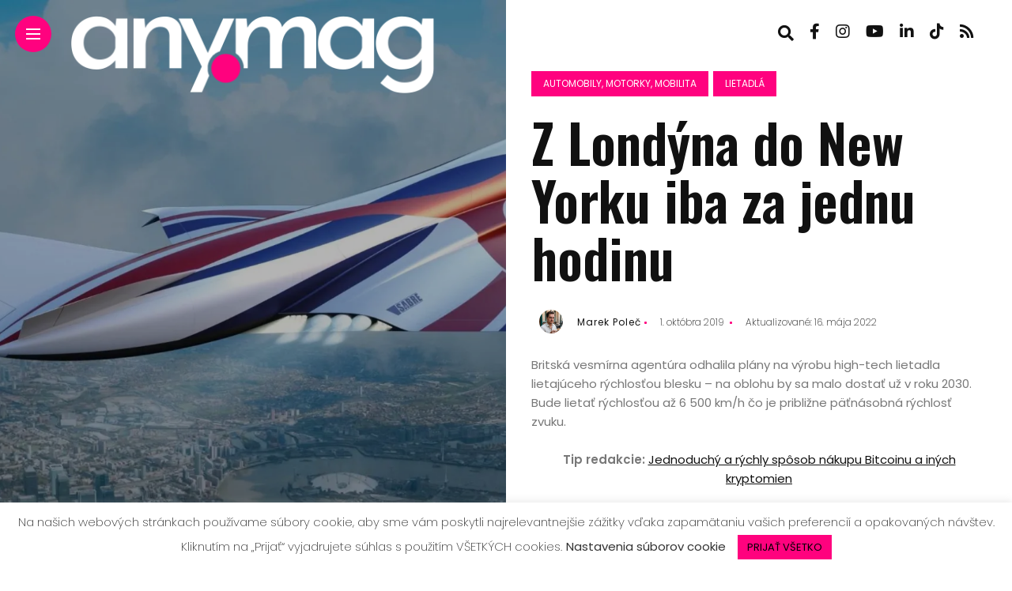

--- FILE ---
content_type: text/html; charset=UTF-8
request_url: https://anymag.online/automobily-motorky-mobilita/s-tymto-lietadlom-sa-dostane-z-new-yorku-do-londyna-iba-za-jednu-hodinu/
body_size: 24886
content:
<!DOCTYPE html>
<html lang="sk-SK">
<head>
    <meta charset="UTF-8">
    <meta http-equiv="X-UA-Compatible" content="IE=edge">
    <meta name="viewport" content="width=device-width, initial-scale=1">
    <link rel="profile" href="http://gmpg.org/xfn/11" />
    <link rel="pingback" href="https://anymag.online/xmlrpc.php">
		    <meta name='robots' content='index, follow, max-image-preview:large, max-snippet:-1, max-video-preview:-1' />

	<!-- This site is optimized with the Yoast SEO plugin v26.7 - https://yoast.com/wordpress/plugins/seo/ -->
	<title>S týmto lietadlom sa dostane z Londýna do New Yorku iba za jednu hodinu</title>
	<meta name="description" content="Lietadlo by malo dokázať lietať pri rýchlostiach až 5,4 Mach (6 500 km/h) - čo je približne päťnásobok rýchlosti zvuku" />
	<link rel="canonical" href="https://anymag.online/automobily-motorky-mobilita/s-tymto-lietadlom-sa-dostane-z-new-yorku-do-londyna-iba-za-jednu-hodinu/" />
	<meta property="og:locale" content="sk_SK" />
	<meta property="og:type" content="article" />
	<meta property="og:title" content="S týmto lietadlom sa dostane z Londýna do New Yorku iba za jednu hodinu" />
	<meta property="og:description" content="Lietadlo by malo dokázať lietať pri rýchlostiach až 5,4 Mach (6 500 km/h) - čo je približne päťnásobok rýchlosti zvuku" />
	<meta property="og:url" content="https://anymag.online/automobily-motorky-mobilita/s-tymto-lietadlom-sa-dostane-z-new-yorku-do-londyna-iba-za-jednu-hodinu/" />
	<meta property="og:site_name" content="anymag" />
	<meta property="article:publisher" content="https://www.facebook.com/polecreative" />
	<meta property="article:author" content="https://www.facebook.com/polecreative/" />
	<meta property="article:published_time" content="2019-10-01T12:28:23+00:00" />
	<meta property="article:modified_time" content="2022-05-16T07:30:08+00:00" />
	<meta property="og:image" content="https://anymag.online/wp-content/uploads/2019/10/1a94f6cd992523e7bb0fc6ef0f81c3aa.jpg" />
	<meta property="og:image:width" content="1920" />
	<meta property="og:image:height" content="1280" />
	<meta property="og:image:type" content="image/jpeg" />
	<meta name="author" content="Marek Poleč" />
	<meta name="twitter:card" content="summary_large_image" />
	<meta name="twitter:creator" content="@AVHIFISK" />
	<meta name="twitter:label1" content="Autor" />
	<meta name="twitter:data1" content="Marek Poleč" />
	<meta name="twitter:label2" content="Predpokladaný čas čítania" />
	<meta name="twitter:data2" content="2 minúty" />
	<script type="application/ld+json" class="yoast-schema-graph">{"@context":"https://schema.org","@graph":[{"@type":"Article","@id":"https://anymag.online/automobily-motorky-mobilita/s-tymto-lietadlom-sa-dostane-z-new-yorku-do-londyna-iba-za-jednu-hodinu/#article","isPartOf":{"@id":"https://anymag.online/automobily-motorky-mobilita/s-tymto-lietadlom-sa-dostane-z-new-yorku-do-londyna-iba-za-jednu-hodinu/"},"author":{"name":"Marek Poleč","@id":"https://anymag.online/#/schema/person/38a4a234248f7ad6e91cf15898e77635"},"headline":"Z Londýna do New Yorku iba za jednu hodinu","datePublished":"2019-10-01T12:28:23+00:00","dateModified":"2022-05-16T07:30:08+00:00","mainEntityOfPage":{"@id":"https://anymag.online/automobily-motorky-mobilita/s-tymto-lietadlom-sa-dostane-z-new-yorku-do-londyna-iba-za-jednu-hodinu/"},"wordCount":438,"commentCount":0,"publisher":{"@id":"https://anymag.online/#organization"},"image":{"@id":"https://anymag.online/automobily-motorky-mobilita/s-tymto-lietadlom-sa-dostane-z-new-yorku-do-londyna-iba-za-jednu-hodinu/#primaryimage"},"thumbnailUrl":"https://i0.wp.com/anymag.online/wp-content/uploads/2019/10/1a94f6cd992523e7bb0fc6ef0f81c3aa.jpg?fit=1920%2C1280&ssl=1","articleSection":["Automobily, motorky, mobilita","Lietadlá"],"inLanguage":"sk-SK","potentialAction":[{"@type":"CommentAction","name":"Comment","target":["https://anymag.online/automobily-motorky-mobilita/s-tymto-lietadlom-sa-dostane-z-new-yorku-do-londyna-iba-za-jednu-hodinu/#respond"]}]},{"@type":"WebPage","@id":"https://anymag.online/automobily-motorky-mobilita/s-tymto-lietadlom-sa-dostane-z-new-yorku-do-londyna-iba-za-jednu-hodinu/","url":"https://anymag.online/automobily-motorky-mobilita/s-tymto-lietadlom-sa-dostane-z-new-yorku-do-londyna-iba-za-jednu-hodinu/","name":"S týmto lietadlom sa dostane z Londýna do New Yorku iba za jednu hodinu","isPartOf":{"@id":"https://anymag.online/#website"},"primaryImageOfPage":{"@id":"https://anymag.online/automobily-motorky-mobilita/s-tymto-lietadlom-sa-dostane-z-new-yorku-do-londyna-iba-za-jednu-hodinu/#primaryimage"},"image":{"@id":"https://anymag.online/automobily-motorky-mobilita/s-tymto-lietadlom-sa-dostane-z-new-yorku-do-londyna-iba-za-jednu-hodinu/#primaryimage"},"thumbnailUrl":"https://i0.wp.com/anymag.online/wp-content/uploads/2019/10/1a94f6cd992523e7bb0fc6ef0f81c3aa.jpg?fit=1920%2C1280&ssl=1","datePublished":"2019-10-01T12:28:23+00:00","dateModified":"2022-05-16T07:30:08+00:00","description":"Lietadlo by malo dokázať lietať pri rýchlostiach až 5,4 Mach (6 500 km/h) - čo je približne päťnásobok rýchlosti zvuku","breadcrumb":{"@id":"https://anymag.online/automobily-motorky-mobilita/s-tymto-lietadlom-sa-dostane-z-new-yorku-do-londyna-iba-za-jednu-hodinu/#breadcrumb"},"inLanguage":"sk-SK","potentialAction":[{"@type":"ReadAction","target":["https://anymag.online/automobily-motorky-mobilita/s-tymto-lietadlom-sa-dostane-z-new-yorku-do-londyna-iba-za-jednu-hodinu/"]}]},{"@type":"ImageObject","inLanguage":"sk-SK","@id":"https://anymag.online/automobily-motorky-mobilita/s-tymto-lietadlom-sa-dostane-z-new-yorku-do-londyna-iba-za-jednu-hodinu/#primaryimage","url":"https://i0.wp.com/anymag.online/wp-content/uploads/2019/10/1a94f6cd992523e7bb0fc6ef0f81c3aa.jpg?fit=1920%2C1280&ssl=1","contentUrl":"https://i0.wp.com/anymag.online/wp-content/uploads/2019/10/1a94f6cd992523e7bb0fc6ef0f81c3aa.jpg?fit=1920%2C1280&ssl=1","width":1920,"height":1280,"caption":"lietadlo"},{"@type":"BreadcrumbList","@id":"https://anymag.online/automobily-motorky-mobilita/s-tymto-lietadlom-sa-dostane-z-new-yorku-do-londyna-iba-za-jednu-hodinu/#breadcrumb","itemListElement":[{"@type":"ListItem","position":1,"name":"Domov","item":"https://anymag.online/"},{"@type":"ListItem","position":2,"name":"Z Londýna do New Yorku iba za jednu hodinu"}]},{"@type":"WebSite","@id":"https://anymag.online/#website","url":"https://anymag.online/","name":"anymag","description":"anytime - anywhere","publisher":{"@id":"https://anymag.online/#organization"},"potentialAction":[{"@type":"SearchAction","target":{"@type":"EntryPoint","urlTemplate":"https://anymag.online/?s={search_term_string}"},"query-input":{"@type":"PropertyValueSpecification","valueRequired":true,"valueName":"search_term_string"}}],"inLanguage":"sk-SK"},{"@type":"Organization","@id":"https://anymag.online/#organization","name":"any.mag","url":"https://anymag.online/","logo":{"@type":"ImageObject","inLanguage":"sk-SK","@id":"https://anymag.online/#/schema/logo/image/","url":"https://i0.wp.com/anymag.online/wp-content/uploads/2021/08/anymag-url.png?fit=1920%2C1080&ssl=1","contentUrl":"https://i0.wp.com/anymag.online/wp-content/uploads/2021/08/anymag-url.png?fit=1920%2C1080&ssl=1","width":1920,"height":1080,"caption":"any.mag"},"image":{"@id":"https://anymag.online/#/schema/logo/image/"},"sameAs":["https://www.facebook.com/polecreative"]},{"@type":"Person","@id":"https://anymag.online/#/schema/person/38a4a234248f7ad6e91cf15898e77635","name":"Marek Poleč","image":{"@type":"ImageObject","inLanguage":"sk-SK","@id":"https://anymag.online/#/schema/person/image/","url":"https://secure.gravatar.com/avatar/53f8a0097d9154bdb4e3061c2e364876a4c62e4563a30484efe00f3ab304eff6?s=96&d=mm&r=g","contentUrl":"https://secure.gravatar.com/avatar/53f8a0097d9154bdb4e3061c2e364876a4c62e4563a30484efe00f3ab304eff6?s=96&d=mm&r=g","caption":"Marek Poleč"},"description":"Sme nezávislý a ambiciózny časopis, ktorý môžete vytvárať spolu s nami. Podporíte nás kúpou produktov z nášho e-shopu.","sameAs":["https://www.facebook.com/polecreative/","https://x.com/AVHIFISK"],"url":"https://anymag.online/author/polec/"}]}</script>
	<!-- / Yoast SEO plugin. -->


<link rel='dns-prefetch' href='//secure.gravatar.com' />
<link rel='dns-prefetch' href='//stats.wp.com' />
<link rel='dns-prefetch' href='//fonts.googleapis.com' />
<link rel='dns-prefetch' href='//v0.wordpress.com' />
<link rel='dns-prefetch' href='//widgets.wp.com' />
<link rel='dns-prefetch' href='//s0.wp.com' />
<link rel='dns-prefetch' href='//0.gravatar.com' />
<link rel='dns-prefetch' href='//1.gravatar.com' />
<link rel='dns-prefetch' href='//2.gravatar.com' />
<link rel='preconnect' href='//i0.wp.com' />
<link rel='preconnect' href='//c0.wp.com' />
<link rel="alternate" type="application/rss+xml" title="RSS kanál: anymag &raquo;" href="https://anymag.online/feed/" />
<link rel="alternate" type="application/rss+xml" title="RSS kanál komentárov webu anymag &raquo;" href="https://anymag.online/comments/feed/" />
<link rel="alternate" type="application/rss+xml" title="RSS kanál komentárov webu anymag &raquo; ku článku Z Londýna do New Yorku iba za jednu hodinu" href="https://anymag.online/automobily-motorky-mobilita/s-tymto-lietadlom-sa-dostane-z-new-yorku-do-londyna-iba-za-jednu-hodinu/feed/" />
<link rel="alternate" title="oEmbed (JSON)" type="application/json+oembed" href="https://anymag.online/wp-json/oembed/1.0/embed?url=https%3A%2F%2Fanymag.online%2Fautomobily-motorky-mobilita%2Fs-tymto-lietadlom-sa-dostane-z-new-yorku-do-londyna-iba-za-jednu-hodinu%2F" />
<link rel="alternate" title="oEmbed (XML)" type="text/xml+oembed" href="https://anymag.online/wp-json/oembed/1.0/embed?url=https%3A%2F%2Fanymag.online%2Fautomobily-motorky-mobilita%2Fs-tymto-lietadlom-sa-dostane-z-new-yorku-do-londyna-iba-za-jednu-hodinu%2F&#038;format=xml" />
<meta property="og:image" content="https://i0.wp.com/anymag.online/wp-content/uploads/2019/10/1a94f6cd992523e7bb0fc6ef0f81c3aa.jpg?resize=490%2C550&amp;ssl=1"/><meta property="og:description" content="Britská vesmírna agentúra odhalila plány na výrobu high-tech lietadla lietajúceho rýchlosťou blesku &#8211; na oblohu by sa malo dostať..."/><style id='wp-img-auto-sizes-contain-inline-css' type='text/css'>
img:is([sizes=auto i],[sizes^="auto," i]){contain-intrinsic-size:3000px 1500px}
/*# sourceURL=wp-img-auto-sizes-contain-inline-css */
</style>
<link rel='stylesheet' id='post-views-counter-frontend-css' href='https://anymag.online/wp-content/plugins/post-views-counter/css/frontend.css?ver=1.7.0' type='text/css' media='all' />
<link rel='stylesheet' id='fontawesome-css' href='https://anymag.online/wp-content/themes/anymag/assets/fonts/fontawesome-free-5.15.2-web/css/all.min.css?ver=5.15.2' type='text/css' media='all' />
<link rel='stylesheet' id='simplebar-css' href='https://anymag.online/wp-content/themes/anymag/assets/css/simple-bar.min.css?ver=2.2.1' type='text/css' media='all' />
<link rel='stylesheet' id='interlace-css-css' href='https://anymag.online/wp-content/themes/anymag/assets/css/interlace.min.css?ver=2.2.1' type='text/css' media='all' />
<link rel='stylesheet' id='anymag-main-css' href='https://anymag.online/wp-content/themes/anymag/style.min.css?ver=1.0' type='text/css' media='all' />
<style id='anymag-main-inline-css' type='text/css'>
body,input,.button,.content-part .post-meta,.widget_recent_entries span,.sidebar ul li.cat-item,.list-date,.latest-posts-meta,.post-meta,.slider-list-meta,.sidebar .widget_recent_comments .recentcomments .url,input,select,textarea {font-family:Poppins;}body,#hidden-sidebar.active .widgets-side,.magcover,.post-format,#top-bar-right,.turn-left {background:#fff;} .searchform-overlay {background-color:rgba(255,255,255,0.95);}body p {font-size:15px;line-height:1.6em; letter-spacing:0px;}h1,h2,h3,h4,h5,h6,.widget_recent_entries ul li a,.widget_recent_comments ul li a,.sidebar .widget-title,.post-readmore a,.intro-line h1,.sidebar .recentcomments a {font-family:Oswald;color:#111111;}a,.post-content a,.sidebar a,.post-comments span.reply a,.sidebar .widget a,.sidebar .widget.widget_archive li a {color:#111111;}a:hover,.post-content a:hover,.sidebar a:hover,.post-comments span.reply a:hover,.sidebar .widget ul li a:hover,.sidebar .widget.widget_archive li a:hover {color:#999999;} .post-title,.post-title a {font-size:26px; font-weight:800; line-height:1.3em; letter-spacing:0px;} .slide-title,.slide-title h2 a {font-size:44px; font-weight:800; letter-spacing:0px;} .slide-item {height:510px; } .page-title,.post-header h1,.item-related h5 a,.entry-title,.random-ttl a,.feat-categ-item .content-part h5 a,.sidebar .widget_recent_entries ul li a,.sidebar .widget-content .img-button,.sidebar .widget_recent_comments .recentcomments > a,.sidebar .latest-posts .latest-posts-item a {font-weight:800; } .top-menu-button,#nav-wrapper .simplebar-track.simplebar-vertical {background:#ff027f;}#nav-wrapper .simplebar-scrollbar::before {background:#111111} .nav-panel {background:#f4f4f4;}#nav-wrapper .nav-menu li a,.slicknav_nav li a {font-family:Oswald;font-size:33px;font-weight:800; } .magcover,.f-width #site-header {width:50%;} .magcontent,.f-width.nav-open #footer {width:50%; } .magheader {width:50%; } .f-width.nav-open #main-area {margin-left:50%;} .cover-logo {width:80%; } .single .cover-logo {width:80%;} .overlay,.post-overlay {opacity:.3; background:#000000} .single-post .overlay {opacity:.3; background:#000000} .fold-shadow-right,.fold-shadow-left,.fold-shadow {opacity:.0} .nav-panel .fold-shadow-left {opacity:.2}#nav-wrapper .nav-menu li a,.sub-menu-toggle::after,#nav-wrapper ul.nav-menu ul a,.slicknav_nav a,#top-search a.search {color:#111111;}#nav-wrapper .nav-menu li a:hover,#nav-wrapper .nav-menu li a:hover:after,#topbar-social-links a:hover,.slicknav_nav a:hover,.sticky-social a:hover,.sticky-subscribe a:hover,.current-menu-item > a {color:#fff!important;}#nav-wrapper .nav-menu li a {background:linear-gradient(to bottom,transparent 62%,#ff027f 0) left bottom/0 400% no-repeat; }#nav-wrapper .current-menu-item > a {background:#ff027f!important; }body,.post-list-entry p,.post-entry .post-meta li,.post-content,.post-author,.thecomment p,.latest-posts-meta,#post-navigation span,.sidebar .widget_recent_comments ul,.widget_meta li a,.about-content,.sidebar .widget_recent_comments .recentcomments .url,.comment-text .date,.post-navigation span,.searchform-overlay p,.searchform-overlay .search-field,.searchform-overlay .search-button,input,select,.hidden-sidebar-button a.open-hidden-sidebar,textarea {color:#787878;} .post-content h1,.post-content h2,.post-content h3,.post-content h4,.post-content h5,.post-content h6,.post-content blockquote,.comment-text blockquote,blockquote::before,.post-title,.post-title a,.about-title,.page-title,.post-header h1,.random-ttl a,.feat-title a,.item-related h5 a,.about-title,.about-content h5,.entry-title,.post-readmore a,.category-box h1,#post-navigation h6,.header-social-links a,.postnav-noimage .navprev::after,.postnav-noimage .navnext::after,.sidebar .widget-title,.sidebar .latest-posts-text h4 a,.sidebar .widget_recent_entries a,.sidebar .recentcomments a,.sidebar .widget-content .img-button,.thecomment .comment-text h6.author,.thecomment .comment-text h6.author a,.archive-box span,#respond h,label {color:#111111;} .post-title:hover,.post-title a:hover,.random-ttl a:hover,.feat-title a:hover,.post-readmore a:hover,.item-related h5 a:hover,.post-navigation a:hover h6,.sidebar .latest-posts .latest-posts-text h4 a:hover,.sidebar .widget_recent_entries ul li a:hover,.sidebar #recentcomments li a:hover,.header-social-links a:hover {color:#999999;} .post-item .image-part,.owl-stage-outer,.random-image,.feat-categ-item .image-part,.category-wid .category-img,.about-img{border-radius:0px; } .post-item .image-part,.post-list .post-item .image-part {height:300px; } .entry-title {font-size:67px;line-height:1.1em; letter-spacing:0px; } .underline a {background:linear-gradient(to bottom,transparent 62%,#ff027f 0) left bottom/0 20% no-repeat; } .section-title h4,.author-content {border-left:3px solid #ff027f; }content-part .post-meta,.content-part .post-meta a,.post-meta li,.post-meta li span,.post-entry .post-meta a,.widget-date {color:#111111;}ul.post-meta li:not(:last-child)::after {background:#ff027f;} .content-part .post-meta a:hover,.sidebar .widget .tagcloud a:hover,.post-tags a:hover,.post-entry .post-meta a:hover {color:#999999;} .owl-prev:hover i,.owl-next:hover i,.widget li > .narrow i,.error404 h1 span,.intro-line h1 i,.intro-line h1 b,.intro-line h1 em,.intro-line h1 strong {color:#ff027f;} .post-categs-box .categ a,.single-categs-box .categ a {background:#ff027f;} .post-categs .categ a,.single-categs .categ a,.sidebar ul li.cat-item a,.sidebar ul li.cat-item a:hover {color:#ff027f;}blockquote {border-left:3px solid #ff027f; } .category-box h1 {border-left:5px solid #ff027f; } .post-format {color:#ff027f; } .post-tags a,.sidebar .widget .tagcloud a {background:#f2f2f2!important; color:#787878!important; } .post-readmore i,.post-comments .reply i {color:#ff027f!important; } .related-posts-cover-title h4 {border-bottom:3px solid #ff027f; } .sidebar .widget-title,.random-posts-title h3 {border-left:3px solid #ff027f; } .wp-block-search button,input[type='submit'],input.button {font-family:Oswald;background:#ff027f!important; color:#fff!important; } .wp-block-search button:hover,input[type="submit"]:hover,input.button:hover {background:#ff52a7!important; color:#ffffff!important; } .wp-block-button a.wp-block-button__link {background-color:#ff027f; color:#ffffff; border:2px solid #ff027f; } .wp-block-button.is-style-outline a.wp-block-button__link {border:2px solid #ff027f; } .wp-block-button a.wp-block-button__link:hover,.wp-block-button.is-style-outline a.wp-block-button__link:hover {background-color:#ff52a7; color:#ffffff; border:2px solid #ff52a7; } .pagination .nav-links .current,.pagination-post > span,.loadmore.button {background:#ff027f; color:#ffffff; } .navigation.pagination .nav-links a {background:#eeeeee; color:#787878; } .navigation.pagination .nav-links a:hover,.loadmore.button:hover {background:#e8e8e8; color:#111111; } .intro-line {width:60%;} .intro-line h1 {font-size:26px; }#footer {background:#fafafa;}#footer,#footer-copyright {color:#989898;}#footer a {color:#111111;}#footer a:hover {color:#989898!important;}
/*# sourceURL=anymag-main-inline-css */
</style>
<link rel='stylesheet' id='anymag-responsive-css' href='https://anymag.online/wp-content/themes/anymag/assets/css/responsive.min.css?ver=1.0' type='text/css' media='all' />
<style id='classic-theme-styles-inline-css' type='text/css'>
/*! This file is auto-generated */
.wp-block-button__link{color:#fff;background-color:#32373c;border-radius:9999px;box-shadow:none;text-decoration:none;padding:calc(.667em + 2px) calc(1.333em + 2px);font-size:1.125em}.wp-block-file__button{background:#32373c;color:#fff;text-decoration:none}
/*# sourceURL=/wp-includes/css/classic-themes.min.css */
</style>
<link rel='stylesheet' id='contact-form-7-css' href='https://anymag.online/wp-content/plugins/contact-form-7/includes/css/styles.css?ver=6.1.4' type='text/css' media='all' />
<link rel='stylesheet' id='cookie-law-info-css' href='https://anymag.online/wp-content/plugins/cookie-law-info/legacy/public/css/cookie-law-info-public.css?ver=3.3.9.1' type='text/css' media='all' />
<link rel='stylesheet' id='cookie-law-info-gdpr-css' href='https://anymag.online/wp-content/plugins/cookie-law-info/legacy/public/css/cookie-law-info-gdpr.css?ver=3.3.9.1' type='text/css' media='all' />
<link rel='stylesheet' id='ez-toc-css' href='https://anymag.online/wp-content/plugins/easy-table-of-contents/assets/css/screen.min.css?ver=2.0.80' type='text/css' media='all' />
<style id='ez-toc-inline-css' type='text/css'>
div#ez-toc-container .ez-toc-title {font-size: 120%;}div#ez-toc-container .ez-toc-title {font-weight: 700;}div#ez-toc-container ul li , div#ez-toc-container ul li a {font-size: 95%;}div#ez-toc-container ul li , div#ez-toc-container ul li a {font-weight: 500;}div#ez-toc-container nav ul ul li {font-size: 90%;}div#ez-toc-container {background: #ffffff;border: 1px solid #ddd;}div#ez-toc-container p.ez-toc-title , #ez-toc-container .ez_toc_custom_title_icon , #ez-toc-container .ez_toc_custom_toc_icon {color: #ff027e;}div#ez-toc-container ul.ez-toc-list a {color: #000000;}div#ez-toc-container ul.ez-toc-list a:hover {color: #ff027e;}div#ez-toc-container ul.ez-toc-list a:visited {color: #555555;}.ez-toc-counter nav ul li a::before {color: ;}.ez-toc-box-title {font-weight: bold; margin-bottom: 10px; text-align: center; text-transform: uppercase; letter-spacing: 1px; color: #666; padding-bottom: 5px;position:absolute;top:-4%;left:5%;background-color: inherit;transition: top 0.3s ease;}.ez-toc-box-title.toc-closed {top:-25%;}
.ez-toc-container-direction {direction: ltr;}.ez-toc-counter ul{counter-reset: item ;}.ez-toc-counter nav ul li a::before {content: counters(item, '.', decimal) '. ';display: inline-block;counter-increment: item;flex-grow: 0;flex-shrink: 0;margin-right: .2em; float: left; }.ez-toc-widget-direction {direction: ltr;}.ez-toc-widget-container ul{counter-reset: item ;}.ez-toc-widget-container nav ul li a::before {content: counters(item, '.', decimal) '. ';display: inline-block;counter-increment: item;flex-grow: 0;flex-shrink: 0;margin-right: .2em; float: left; }
/*# sourceURL=ez-toc-inline-css */
</style>
<link rel='stylesheet' id='google-fonts-anymag-css' href='//fonts.googleapis.com/css?family=Poppins:200,200italic,400,400italic,500,500italic,600,600italic,800,800italic%7COswald:200,200italic,400,400italic,500,500italic,600,600italic,800,800italic&#038;subset=latin,latin-ext' type='text/css' media='all' />
<link rel='stylesheet' id='jetpack_likes-css' href='https://c0.wp.com/p/jetpack/15.4/modules/likes/style.css' type='text/css' media='all' />
<link rel='stylesheet' id='wp-block-library-css' href='https://anymag.online/wp-content/themes/anymag/assets/css/wp-block-library/style.min.css?ver=6.8.2' type='text/css' media='all' />
<style id='wp-block-embed-inline-css' type='text/css'>
.wp-block-embed.alignleft,.wp-block-embed.alignright,.wp-block[data-align=left]>[data-type="core/embed"],.wp-block[data-align=right]>[data-type="core/embed"]{max-width:360px;width:100%}.wp-block-embed.alignleft .wp-block-embed__wrapper,.wp-block-embed.alignright .wp-block-embed__wrapper,.wp-block[data-align=left]>[data-type="core/embed"] .wp-block-embed__wrapper,.wp-block[data-align=right]>[data-type="core/embed"] .wp-block-embed__wrapper{min-width:280px}.wp-block-cover .wp-block-embed{min-height:240px;min-width:320px}.wp-block-embed{overflow-wrap:break-word}.wp-block-embed :where(figcaption){margin-bottom:1em;margin-top:.5em}.wp-block-embed iframe{max-width:100%}.wp-block-embed__wrapper{position:relative}.wp-embed-responsive .wp-has-aspect-ratio .wp-block-embed__wrapper:before{content:"";display:block;padding-top:50%}.wp-embed-responsive .wp-has-aspect-ratio iframe{bottom:0;height:100%;left:0;position:absolute;right:0;top:0;width:100%}.wp-embed-responsive .wp-embed-aspect-21-9 .wp-block-embed__wrapper:before{padding-top:42.85%}.wp-embed-responsive .wp-embed-aspect-18-9 .wp-block-embed__wrapper:before{padding-top:50%}.wp-embed-responsive .wp-embed-aspect-16-9 .wp-block-embed__wrapper:before{padding-top:56.25%}.wp-embed-responsive .wp-embed-aspect-4-3 .wp-block-embed__wrapper:before{padding-top:75%}.wp-embed-responsive .wp-embed-aspect-1-1 .wp-block-embed__wrapper:before{padding-top:100%}.wp-embed-responsive .wp-embed-aspect-9-16 .wp-block-embed__wrapper:before{padding-top:177.77%}.wp-embed-responsive .wp-embed-aspect-1-2 .wp-block-embed__wrapper:before{padding-top:200%}
/*# sourceURL=https://c0.wp.com/c/6.9/wp-includes/blocks/embed/style.min.css */
</style>
<style id='global-styles-inline-css' type='text/css'>
:root{--wp--preset--aspect-ratio--square: 1;--wp--preset--aspect-ratio--4-3: 4/3;--wp--preset--aspect-ratio--3-4: 3/4;--wp--preset--aspect-ratio--3-2: 3/2;--wp--preset--aspect-ratio--2-3: 2/3;--wp--preset--aspect-ratio--16-9: 16/9;--wp--preset--aspect-ratio--9-16: 9/16;--wp--preset--color--black: #000000;--wp--preset--color--cyan-bluish-gray: #abb8c3;--wp--preset--color--white: #ffffff;--wp--preset--color--pale-pink: #f78da7;--wp--preset--color--vivid-red: #cf2e2e;--wp--preset--color--luminous-vivid-orange: #ff6900;--wp--preset--color--luminous-vivid-amber: #fcb900;--wp--preset--color--light-green-cyan: #7bdcb5;--wp--preset--color--vivid-green-cyan: #00d084;--wp--preset--color--pale-cyan-blue: #8ed1fc;--wp--preset--color--vivid-cyan-blue: #0693e3;--wp--preset--color--vivid-purple: #9b51e0;--wp--preset--gradient--vivid-cyan-blue-to-vivid-purple: linear-gradient(135deg,rgb(6,147,227) 0%,rgb(155,81,224) 100%);--wp--preset--gradient--light-green-cyan-to-vivid-green-cyan: linear-gradient(135deg,rgb(122,220,180) 0%,rgb(0,208,130) 100%);--wp--preset--gradient--luminous-vivid-amber-to-luminous-vivid-orange: linear-gradient(135deg,rgb(252,185,0) 0%,rgb(255,105,0) 100%);--wp--preset--gradient--luminous-vivid-orange-to-vivid-red: linear-gradient(135deg,rgb(255,105,0) 0%,rgb(207,46,46) 100%);--wp--preset--gradient--very-light-gray-to-cyan-bluish-gray: linear-gradient(135deg,rgb(238,238,238) 0%,rgb(169,184,195) 100%);--wp--preset--gradient--cool-to-warm-spectrum: linear-gradient(135deg,rgb(74,234,220) 0%,rgb(151,120,209) 20%,rgb(207,42,186) 40%,rgb(238,44,130) 60%,rgb(251,105,98) 80%,rgb(254,248,76) 100%);--wp--preset--gradient--blush-light-purple: linear-gradient(135deg,rgb(255,206,236) 0%,rgb(152,150,240) 100%);--wp--preset--gradient--blush-bordeaux: linear-gradient(135deg,rgb(254,205,165) 0%,rgb(254,45,45) 50%,rgb(107,0,62) 100%);--wp--preset--gradient--luminous-dusk: linear-gradient(135deg,rgb(255,203,112) 0%,rgb(199,81,192) 50%,rgb(65,88,208) 100%);--wp--preset--gradient--pale-ocean: linear-gradient(135deg,rgb(255,245,203) 0%,rgb(182,227,212) 50%,rgb(51,167,181) 100%);--wp--preset--gradient--electric-grass: linear-gradient(135deg,rgb(202,248,128) 0%,rgb(113,206,126) 100%);--wp--preset--gradient--midnight: linear-gradient(135deg,rgb(2,3,129) 0%,rgb(40,116,252) 100%);--wp--preset--font-size--small: 13px;--wp--preset--font-size--medium: 20px;--wp--preset--font-size--large: 36px;--wp--preset--font-size--x-large: 42px;--wp--preset--spacing--20: 0.44rem;--wp--preset--spacing--30: 0.67rem;--wp--preset--spacing--40: 1rem;--wp--preset--spacing--50: 1.5rem;--wp--preset--spacing--60: 2.25rem;--wp--preset--spacing--70: 3.38rem;--wp--preset--spacing--80: 5.06rem;--wp--preset--shadow--natural: 6px 6px 9px rgba(0, 0, 0, 0.2);--wp--preset--shadow--deep: 12px 12px 50px rgba(0, 0, 0, 0.4);--wp--preset--shadow--sharp: 6px 6px 0px rgba(0, 0, 0, 0.2);--wp--preset--shadow--outlined: 6px 6px 0px -3px rgb(255, 255, 255), 6px 6px rgb(0, 0, 0);--wp--preset--shadow--crisp: 6px 6px 0px rgb(0, 0, 0);}:where(.is-layout-flex){gap: 0.5em;}:where(.is-layout-grid){gap: 0.5em;}body .is-layout-flex{display: flex;}.is-layout-flex{flex-wrap: wrap;align-items: center;}.is-layout-flex > :is(*, div){margin: 0;}body .is-layout-grid{display: grid;}.is-layout-grid > :is(*, div){margin: 0;}:where(.wp-block-columns.is-layout-flex){gap: 2em;}:where(.wp-block-columns.is-layout-grid){gap: 2em;}:where(.wp-block-post-template.is-layout-flex){gap: 1.25em;}:where(.wp-block-post-template.is-layout-grid){gap: 1.25em;}.has-black-color{color: var(--wp--preset--color--black) !important;}.has-cyan-bluish-gray-color{color: var(--wp--preset--color--cyan-bluish-gray) !important;}.has-white-color{color: var(--wp--preset--color--white) !important;}.has-pale-pink-color{color: var(--wp--preset--color--pale-pink) !important;}.has-vivid-red-color{color: var(--wp--preset--color--vivid-red) !important;}.has-luminous-vivid-orange-color{color: var(--wp--preset--color--luminous-vivid-orange) !important;}.has-luminous-vivid-amber-color{color: var(--wp--preset--color--luminous-vivid-amber) !important;}.has-light-green-cyan-color{color: var(--wp--preset--color--light-green-cyan) !important;}.has-vivid-green-cyan-color{color: var(--wp--preset--color--vivid-green-cyan) !important;}.has-pale-cyan-blue-color{color: var(--wp--preset--color--pale-cyan-blue) !important;}.has-vivid-cyan-blue-color{color: var(--wp--preset--color--vivid-cyan-blue) !important;}.has-vivid-purple-color{color: var(--wp--preset--color--vivid-purple) !important;}.has-black-background-color{background-color: var(--wp--preset--color--black) !important;}.has-cyan-bluish-gray-background-color{background-color: var(--wp--preset--color--cyan-bluish-gray) !important;}.has-white-background-color{background-color: var(--wp--preset--color--white) !important;}.has-pale-pink-background-color{background-color: var(--wp--preset--color--pale-pink) !important;}.has-vivid-red-background-color{background-color: var(--wp--preset--color--vivid-red) !important;}.has-luminous-vivid-orange-background-color{background-color: var(--wp--preset--color--luminous-vivid-orange) !important;}.has-luminous-vivid-amber-background-color{background-color: var(--wp--preset--color--luminous-vivid-amber) !important;}.has-light-green-cyan-background-color{background-color: var(--wp--preset--color--light-green-cyan) !important;}.has-vivid-green-cyan-background-color{background-color: var(--wp--preset--color--vivid-green-cyan) !important;}.has-pale-cyan-blue-background-color{background-color: var(--wp--preset--color--pale-cyan-blue) !important;}.has-vivid-cyan-blue-background-color{background-color: var(--wp--preset--color--vivid-cyan-blue) !important;}.has-vivid-purple-background-color{background-color: var(--wp--preset--color--vivid-purple) !important;}.has-black-border-color{border-color: var(--wp--preset--color--black) !important;}.has-cyan-bluish-gray-border-color{border-color: var(--wp--preset--color--cyan-bluish-gray) !important;}.has-white-border-color{border-color: var(--wp--preset--color--white) !important;}.has-pale-pink-border-color{border-color: var(--wp--preset--color--pale-pink) !important;}.has-vivid-red-border-color{border-color: var(--wp--preset--color--vivid-red) !important;}.has-luminous-vivid-orange-border-color{border-color: var(--wp--preset--color--luminous-vivid-orange) !important;}.has-luminous-vivid-amber-border-color{border-color: var(--wp--preset--color--luminous-vivid-amber) !important;}.has-light-green-cyan-border-color{border-color: var(--wp--preset--color--light-green-cyan) !important;}.has-vivid-green-cyan-border-color{border-color: var(--wp--preset--color--vivid-green-cyan) !important;}.has-pale-cyan-blue-border-color{border-color: var(--wp--preset--color--pale-cyan-blue) !important;}.has-vivid-cyan-blue-border-color{border-color: var(--wp--preset--color--vivid-cyan-blue) !important;}.has-vivid-purple-border-color{border-color: var(--wp--preset--color--vivid-purple) !important;}.has-vivid-cyan-blue-to-vivid-purple-gradient-background{background: var(--wp--preset--gradient--vivid-cyan-blue-to-vivid-purple) !important;}.has-light-green-cyan-to-vivid-green-cyan-gradient-background{background: var(--wp--preset--gradient--light-green-cyan-to-vivid-green-cyan) !important;}.has-luminous-vivid-amber-to-luminous-vivid-orange-gradient-background{background: var(--wp--preset--gradient--luminous-vivid-amber-to-luminous-vivid-orange) !important;}.has-luminous-vivid-orange-to-vivid-red-gradient-background{background: var(--wp--preset--gradient--luminous-vivid-orange-to-vivid-red) !important;}.has-very-light-gray-to-cyan-bluish-gray-gradient-background{background: var(--wp--preset--gradient--very-light-gray-to-cyan-bluish-gray) !important;}.has-cool-to-warm-spectrum-gradient-background{background: var(--wp--preset--gradient--cool-to-warm-spectrum) !important;}.has-blush-light-purple-gradient-background{background: var(--wp--preset--gradient--blush-light-purple) !important;}.has-blush-bordeaux-gradient-background{background: var(--wp--preset--gradient--blush-bordeaux) !important;}.has-luminous-dusk-gradient-background{background: var(--wp--preset--gradient--luminous-dusk) !important;}.has-pale-ocean-gradient-background{background: var(--wp--preset--gradient--pale-ocean) !important;}.has-electric-grass-gradient-background{background: var(--wp--preset--gradient--electric-grass) !important;}.has-midnight-gradient-background{background: var(--wp--preset--gradient--midnight) !important;}.has-small-font-size{font-size: var(--wp--preset--font-size--small) !important;}.has-medium-font-size{font-size: var(--wp--preset--font-size--medium) !important;}.has-large-font-size{font-size: var(--wp--preset--font-size--large) !important;}.has-x-large-font-size{font-size: var(--wp--preset--font-size--x-large) !important;}
/*# sourceURL=global-styles-inline-css */
</style>

<link rel='stylesheet' id='wp-block-paragraph-css' href='https://c0.wp.com/c/6.9/wp-includes/blocks/paragraph/style.min.css' type='text/css' media='all' />
<link rel='stylesheet' id='wp-block-heading-css' href='https://c0.wp.com/c/6.9/wp-includes/blocks/heading/style.min.css' type='text/css' media='all' />
<script type="text/javascript" id="post-views-counter-frontend-js-before">
/* <![CDATA[ */
var pvcArgsFrontend = {"mode":"rest_api","postID":17474,"requestURL":"https:\/\/anymag.online\/wp-json\/post-views-counter\/view-post\/17474","nonce":"af3c9c0974","dataStorage":"cookies","multisite":false,"path":"\/","domain":""};

//# sourceURL=post-views-counter-frontend-js-before
/* ]]> */
</script>
<script type="text/javascript" src="https://anymag.online/wp-content/plugins/post-views-counter/js/frontend.js?ver=1.7.0" id="post-views-counter-frontend-js"></script>
<script type="text/javascript" src="https://anymag.online/wp-content/themes/anymag/assets/js/jquery.min.js?ver=3.6.4" id="jquery-js"></script>
<script type="text/javascript" id="cookie-law-info-js-extra">
/* <![CDATA[ */
var Cli_Data = {"nn_cookie_ids":[],"cookielist":[],"non_necessary_cookies":[],"ccpaEnabled":"","ccpaRegionBased":"","ccpaBarEnabled":"","strictlyEnabled":["necessary","obligatoire"],"ccpaType":"gdpr","js_blocking":"1","custom_integration":"","triggerDomRefresh":"","secure_cookies":""};
var cli_cookiebar_settings = {"animate_speed_hide":"500","animate_speed_show":"500","background":"#FFF","border":"#b1a6a6c2","border_on":"","button_1_button_colour":"#ff027e","button_1_button_hover":"#cc0265","button_1_link_colour":"#0a0a0a","button_1_as_button":"1","button_1_new_win":"","button_2_button_colour":"#333","button_2_button_hover":"#292929","button_2_link_colour":"#444","button_2_as_button":"","button_2_hidebar":"","button_3_button_colour":"#3566bb","button_3_button_hover":"#2a5296","button_3_link_colour":"#fff","button_3_as_button":"1","button_3_new_win":"","button_4_button_colour":"#000","button_4_button_hover":"#000000","button_4_link_colour":"#333333","button_4_as_button":"","button_7_button_colour":"#ff027e","button_7_button_hover":"#cc0265","button_7_link_colour":"#000000","button_7_as_button":"1","button_7_new_win":"","font_family":"inherit","header_fix":"","notify_animate_hide":"1","notify_animate_show":"","notify_div_id":"#cookie-law-info-bar","notify_position_horizontal":"right","notify_position_vertical":"bottom","scroll_close":"","scroll_close_reload":"","accept_close_reload":"","reject_close_reload":"","showagain_tab":"","showagain_background":"#fff","showagain_border":"#000","showagain_div_id":"#cookie-law-info-again","showagain_x_position":"100px","text":"#333333","show_once_yn":"","show_once":"10000","logging_on":"","as_popup":"","popup_overlay":"1","bar_heading_text":"","cookie_bar_as":"banner","popup_showagain_position":"bottom-right","widget_position":"left"};
var log_object = {"ajax_url":"https://anymag.online/wp-admin/admin-ajax.php"};
//# sourceURL=cookie-law-info-js-extra
/* ]]> */
</script>
<script type="text/javascript" src="https://anymag.online/wp-content/plugins/cookie-law-info/legacy/public/js/cookie-law-info-public.js?ver=3.3.9.1" id="cookie-law-info-js"></script>
<link rel="https://api.w.org/" href="https://anymag.online/wp-json/" /><link rel="alternate" title="JSON" type="application/json" href="https://anymag.online/wp-json/wp/v2/posts/17474" /><link rel="EditURI" type="application/rsd+xml" title="RSD" href="https://anymag.online/xmlrpc.php?rsd" />
<meta name="generator" content="WordPress 6.9" />
<link rel='shortlink' href='https://wp.me/p92Sil-4xQ' />
	<style>img#wpstats{display:none}</style>
		<link rel="icon" href="https://i0.wp.com/anymag.online/wp-content/uploads/2021/06/favicon.jpg?fit=32%2C32&#038;ssl=1" sizes="32x32" />
<link rel="icon" href="https://i0.wp.com/anymag.online/wp-content/uploads/2021/06/favicon.jpg?fit=128%2C128&#038;ssl=1" sizes="192x192" />
<link rel="apple-touch-icon" href="https://i0.wp.com/anymag.online/wp-content/uploads/2021/06/favicon.jpg?fit=128%2C128&#038;ssl=1" />
<meta name="msapplication-TileImage" content="https://i0.wp.com/anymag.online/wp-content/uploads/2021/06/favicon.jpg?fit=128%2C128&#038;ssl=1" />
				<style type="text/css" id="c4wp-checkout-css">
					.woocommerce-checkout .c4wp_captcha_field {
						margin-bottom: 10px;
						margin-top: 15px;
						position: relative;
						display: inline-block;
					}
				</style>
								<style type="text/css" id="c4wp-v3-badge-css">
					.grecaptcha-badge {
						width: 70px !important;
						overflow: hidden !important;
						transition: all 0.3s ease !important;
						left: 4px !important;
					}
					.grecaptcha-badge:hover {
						width: 256px !important;
					}
				</style>
								<style type="text/css" id="c4wp-v3-lp-form-css">
					.login #login, .login #lostpasswordform {
						min-width: 350px !important;
					}
					.wpforms-field-c4wp iframe {
						width: 100% !important;
					}
				</style>
							<style type="text/css" id="c4wp-v3-lp-form-css">
				.login #login, .login #lostpasswordform {
					min-width: 350px !important;
				}
				.wpforms-field-c4wp iframe {
					width: 100% !important;
				}
			</style>
			    <!-- Global site tag (gtag.js) - Google Analytics -->
    <script async src="https://www.googletagmanager.com/gtag/js?id=G-2EM2RHDW70"></script>
    <script>
    window.dataLayer = window.dataLayer || [];
    function gtag(){dataLayer.push(arguments);}
    gtag('js', new Date());

    gtag('config', 'G-2EM2RHDW70');
    </script>
<link rel='stylesheet' id='sli-common-vendors-css' href='https://anymag.online/wp-content/plugins/spotlight-social-photo-feeds/ui/dist/styles/common-vendors.css?ver=1.7.4' type='text/css' media='all' />
<link rel='stylesheet' id='sli-common-css' href='https://anymag.online/wp-content/plugins/spotlight-social-photo-feeds/ui/dist/styles/common.css?ver=1.7.4' type='text/css' media='all' />
<link rel='stylesheet' id='sli-feed-css' href='https://anymag.online/wp-content/plugins/spotlight-social-photo-feeds/ui/dist/styles/feed.css?ver=1.7.4' type='text/css' media='all' />
<link rel='stylesheet' id='sli-front-css' href='https://anymag.online/wp-content/plugins/spotlight-social-photo-feeds/ui/dist/styles/front-app.css?ver=1.7.4' type='text/css' media='all' />
</head>

<body class="wp-singular post-template-default single single-post postid-17474 single-format-standard wp-theme-anymag">

  <div class="site-wrapper ">	
	<div class="container site-content">

			        
  
<style>
                  body .single-post .overlay, .post-overlay { opacity: .3; }
    </style>

  <div class="magheader">
      
    <header id="content-header">
  <div class="menu-search">
      <div class="site-search">
      <div id="top-search" style="margin-top:12px">
       <a href="#" class="search"><i class="fas fa-search" style="font-size:20px;"></i></a>
      </div>
    </div> 
    </div>    

   
    <div class="header-social-links">
<a href="https://www.facebook.com/anymagonline" target="_blank"><i class="fab fa-facebook-f"></i></a><a href="https://www.instagram.com/anymag.online/" target="_blank"><i class="fab fa-instagram"></i></a><a href="https://www.youtube.com/channel/UC2dBFbDYdXVnuQvIZb9juKA" target="_blank"><i class="fab fa-youtube"></i></a><a href="https://www.linkedin.com/company/anymag-online" target="_blank"><i class="fab fa-linkedin-in"></i></a><a href="https://tiktok.com/@anymag.online" target="_blank"><i class="fab fa-tiktok"></i></a><a href="https://anymag.online/feed/" target="_blank"><i class="fa fa-rss"></i></a></div>   


</header> 
  </div>
  <article id="post-17474" class="post-17474 post type-post status-publish format-standard has-post-thumbnail hentry category-automobily-motorky-mobilita category-lietadla"> 
    <div class="single-post">
              <div class="magcover">
          <div class="turn-left"></div>          <div class="fold-shadow-left"></div>
            <div class="cover-wrap">
              <div class="cover-content">
                <header id="cover-header">

  <div class="top-menu-button">
    <a href="#" class="open-hidden-menu">
      <span class="bar-1"></span>
      <span class="bar-2"></span>
      <span class="bar-3"></span>
    </a>
  </div>

  <div class="cover-logo">
        <a href="https://anymag.online/"><img src="https://anymag.online/wp-content/uploads/2021/06/anymag-white-cropped.png" alt="anymag" /></a>
     
  </div>

  <div class="nav-panel">
    <div class="fold-shadow-left"></div>
    <div class="nav-header">
      <div class="menu-logo">
                <a href="https://anymag.online/"><img src="https://anymag.online/wp-content/uploads/2021/07/menu-logo.png" alt="anymag" /></a>
         
      </div>
          </div>
    
    <div id="nav-wrapper" data-simplebar>
    <div class="menu-primary-container"><ul id="menu-primary" class="nav-menu"><li id="menu-item-55832" class="menu-item menu-item-type-custom menu-item-object-custom menu-item-home menu-item-55832"><a href="https://anymag.online/">Domov</a></li>
<li id="menu-item-56305" class="menu-item menu-item-type-taxonomy menu-item-object-category current-post-ancestor current-menu-parent current-post-parent menu-item-has-children menu-item-56305"><a href="https://anymag.online/automobily-motorky-mobilita/">Automobily, motorky, mobilita</a><span class="sub-menu-toggle"></span>
<ul class="sub-menu">
	<li id="menu-item-56311" class="menu-item menu-item-type-taxonomy menu-item-object-category menu-item-56311"><a href="https://anymag.online/automobily-motorky-mobilita/motocykle/">Motocykle</a></li>
	<li id="menu-item-56306" class="menu-item menu-item-type-taxonomy menu-item-object-category menu-item-56306"><a href="https://anymag.online/automobily-motorky-mobilita/elektromobily-lpg-vodik/">Elektromobily, LPG, vodík</a></li>
	<li id="menu-item-56308" class="menu-item menu-item-type-taxonomy menu-item-object-category menu-item-56308"><a href="https://anymag.online/automobily-motorky-mobilita/kabriolety/">Kabriolety</a></li>
	<li id="menu-item-56310" class="menu-item menu-item-type-taxonomy menu-item-object-category menu-item-56310"><a href="https://anymag.online/automobily-motorky-mobilita/luxusne-a-supersporty/">Luxusné a superšporty</a></li>
	<li id="menu-item-56312" class="menu-item menu-item-type-taxonomy menu-item-object-category menu-item-56312"><a href="https://anymag.online/automobily-motorky-mobilita/suv/">SUV</a></li>
	<li id="menu-item-56307" class="menu-item menu-item-type-taxonomy menu-item-object-category menu-item-56307"><a href="https://anymag.online/automobily-motorky-mobilita/jachty/">Jachty</a></li>
	<li id="menu-item-56309" class="menu-item menu-item-type-taxonomy menu-item-object-category current-post-ancestor current-menu-parent current-post-parent menu-item-56309"><a href="https://anymag.online/automobily-motorky-mobilita/lietadla/">Lietadlá</a></li>
</ul>
</li>
<li id="menu-item-56313" class="menu-item menu-item-type-taxonomy menu-item-object-category menu-item-has-children menu-item-56313"><a href="https://anymag.online/byvanie-domacnost/">Bývanie, domácnosť</a><span class="sub-menu-toggle"></span>
<ul class="sub-menu">
	<li id="menu-item-56314" class="menu-item menu-item-type-taxonomy menu-item-object-category menu-item-has-children menu-item-56314"><a href="https://anymag.online/byvanie-domacnost/biela-a-cierna-technika/">Biela a čierna technika</a><span class="sub-menu-toggle"></span>
	<ul class="sub-menu">
		<li id="menu-item-56352" class="menu-item menu-item-type-taxonomy menu-item-object-category menu-item-56352"><a href="https://anymag.online/byvanie-domacnost/biela-a-cierna-technika/televizory-projektory/">Televízory, projektory</a></li>
		<li id="menu-item-56351" class="menu-item menu-item-type-taxonomy menu-item-object-category menu-item-56351"><a href="https://anymag.online/byvanie-domacnost/biela-a-cierna-technika/reproduktory-sluchatka-mikrofony/">Reproduktory, sluchátka, mikrofóny</a></li>
	</ul>
</li>
	<li id="menu-item-56317" class="menu-item menu-item-type-taxonomy menu-item-object-category menu-item-56317"><a href="https://anymag.online/byvanie-domacnost/nabytok-zahrada/">Nábytok, záhrada</a></li>
	<li id="menu-item-56318" class="menu-item menu-item-type-taxonomy menu-item-object-category menu-item-56318"><a href="https://anymag.online/byvanie-domacnost/naradie/">Náradie</a></li>
</ul>
</li>
<li id="menu-item-56319" class="menu-item menu-item-type-taxonomy menu-item-object-category menu-item-has-children menu-item-56319"><a href="https://anymag.online/cestovanie/">Cestovanie</a><span class="sub-menu-toggle"></span>
<ul class="sub-menu">
	<li id="menu-item-56320" class="menu-item menu-item-type-taxonomy menu-item-object-category menu-item-56320"><a href="https://anymag.online/cestovanie/afrika/">Afrika</a></li>
	<li id="menu-item-56321" class="menu-item menu-item-type-taxonomy menu-item-object-category menu-item-56321"><a href="https://anymag.online/cestovanie/amerika/">Amerika</a></li>
	<li id="menu-item-56322" class="menu-item menu-item-type-taxonomy menu-item-object-category menu-item-56322"><a href="https://anymag.online/cestovanie/antarktida/">Antarktída</a></li>
	<li id="menu-item-56323" class="menu-item menu-item-type-taxonomy menu-item-object-category menu-item-56323"><a href="https://anymag.online/cestovanie/azia/">Ázia</a></li>
	<li id="menu-item-56324" class="menu-item menu-item-type-taxonomy menu-item-object-category menu-item-56324"><a href="https://anymag.online/cestovanie/europa/">Európa</a></li>
	<li id="menu-item-56325" class="menu-item menu-item-type-taxonomy menu-item-object-category menu-item-56325"><a href="https://anymag.online/cestovanie/ostrovy-exotika/">Ostrovy, exotika</a></li>
</ul>
</li>
<li id="menu-item-56326" class="menu-item menu-item-type-taxonomy menu-item-object-category menu-item-has-children menu-item-56326"><a href="https://anymag.online/kultura/">Kultúra</a><span class="sub-menu-toggle"></span>
<ul class="sub-menu">
	<li id="menu-item-56327" class="menu-item menu-item-type-taxonomy menu-item-object-category menu-item-56327"><a href="https://anymag.online/kultura/film-fotografia/">Film, fotografia</a></li>
	<li id="menu-item-56328" class="menu-item menu-item-type-taxonomy menu-item-object-category menu-item-56328"><a href="https://anymag.online/kultura/hudba/">Hudba</a></li>
	<li id="menu-item-56329" class="menu-item menu-item-type-taxonomy menu-item-object-category menu-item-56329"><a href="https://anymag.online/kultura/literatura/">Literatúra</a></li>
</ul>
</li>
<li id="menu-item-56331" class="menu-item menu-item-type-taxonomy menu-item-object-category menu-item-has-children menu-item-56331"><a href="https://anymag.online/peniaze-podnikanie/">Peniaze, podnikanie</a><span class="sub-menu-toggle"></span>
<ul class="sub-menu">
	<li id="menu-item-56332" class="menu-item menu-item-type-taxonomy menu-item-object-category menu-item-56332"><a href="https://anymag.online/peniaze-podnikanie/kryptomeny/">Kryptomeny</a></li>
	<li id="menu-item-56333" class="menu-item menu-item-type-taxonomy menu-item-object-category menu-item-56333"><a href="https://anymag.online/peniaze-podnikanie/reklama/">Reklama, marketing</a></li>
</ul>
</li>
<li id="menu-item-56334" class="menu-item menu-item-type-taxonomy menu-item-object-category menu-item-56334"><a href="https://anymag.online/rozhovory/">Rozhovory</a></li>
<li id="menu-item-56335" class="menu-item menu-item-type-taxonomy menu-item-object-category menu-item-56335"><a href="https://anymag.online/spolocnost-politika/">Spoločnosť, politika</a></li>
<li id="menu-item-56336" class="menu-item menu-item-type-taxonomy menu-item-object-category menu-item-56336"><a href="https://anymag.online/sprievodca-kupou-recenzie/">Sprievodca kúpou, recenzie</a></li>
<li id="menu-item-56338" class="menu-item menu-item-type-taxonomy menu-item-object-category menu-item-has-children menu-item-56338"><a href="https://anymag.online/technologie/">Technológie</a><span class="sub-menu-toggle"></span>
<ul class="sub-menu">
	<li id="menu-item-56342" class="menu-item menu-item-type-taxonomy menu-item-object-category menu-item-56342"><a href="https://anymag.online/technologie/smartfony-tablety/">Smartfóny, tablety</a></li>
	<li id="menu-item-56340" class="menu-item menu-item-type-taxonomy menu-item-object-category menu-item-56340"><a href="https://anymag.online/technologie/notebooky-pocitace/">Notebooky, počítače</a></li>
	<li id="menu-item-56341" class="menu-item menu-item-type-taxonomy menu-item-object-category menu-item-56341"><a href="https://anymag.online/technologie/smart-hodinky/">Smart hodinky</a></li>
	<li id="menu-item-56339" class="menu-item menu-item-type-taxonomy menu-item-object-category menu-item-56339"><a href="https://anymag.online/technologie/fotoaparaty-kamery/">Fotoaparáty, kamery</a></li>
	<li id="menu-item-56337" class="menu-item menu-item-type-taxonomy menu-item-object-category menu-item-56337"><a href="https://anymag.online/startupy-aplikacie/">Startupy, aplikácie</a></li>
</ul>
</li>
<li id="menu-item-56343" class="menu-item menu-item-type-taxonomy menu-item-object-category menu-item-has-children menu-item-56343"><a href="https://anymag.online/zivotny-styl/">Životný štýl</a><span class="sub-menu-toggle"></span>
<ul class="sub-menu">
	<li id="menu-item-56344" class="menu-item menu-item-type-taxonomy menu-item-object-category menu-item-56344"><a href="https://anymag.online/zivotny-styl/gastro/">Gastro</a></li>
	<li id="menu-item-56345" class="menu-item menu-item-type-taxonomy menu-item-object-category menu-item-56345"><a href="https://anymag.online/zivotny-styl/luxus/">Luxus</a></li>
	<li id="menu-item-56346" class="menu-item menu-item-type-taxonomy menu-item-object-category menu-item-56346"><a href="https://anymag.online/zivotny-styl/moda/">Móda, šperky</a></li>
	<li id="menu-item-56347" class="menu-item menu-item-type-taxonomy menu-item-object-category menu-item-56347"><a href="https://anymag.online/zivotny-styl/relax/">Relax</a></li>
	<li id="menu-item-56348" class="menu-item menu-item-type-taxonomy menu-item-object-category menu-item-56348"><a href="https://anymag.online/zivotny-styl/sport/">Šport</a></li>
	<li id="menu-item-56349" class="menu-item menu-item-type-taxonomy menu-item-object-category menu-item-56349"><a href="https://anymag.online/zivotny-styl/vzdelavanie/">Vzdelávanie</a></li>
	<li id="menu-item-56350" class="menu-item menu-item-type-taxonomy menu-item-object-category menu-item-56350"><a href="https://anymag.online/zivotny-styl/zdravie/">Zdravie</a></li>
</ul>
</li>
<li id="menu-item-54477" class="menu-item menu-item-type-post_type menu-item-object-page menu-item-54477"><a href="https://anymag.online/informacie/">Prevádzkovateľ</a></li>
</ul></div>    <div class="menu-search">
              <div class="site-search">
          <div id="top-search">
           <a href="#" class="search"><i class="fas fa-search"></i>Vyhľadať</a>
          </div>
        </div> 
            </div>
    </div>
  </div>

</header>                
                                  <div class="social-share-cover">
<ul class="post-share">
  <li>
    <div class="share-ttl">
      Zdieľaj:     </div>
  </li>
    <li>
    <a href="//www.facebook.com/sharer.php?u=https://anymag.online/automobily-motorky-mobilita/s-tymto-lietadlom-sa-dostane-z-new-yorku-do-londyna-iba-za-jednu-hodinu/" title="facebook" class="facebook" onclick="javascript:window.open(this.href,'', 'menubar=no,toolbar=no,resizable=yes,scrollbars=yes,height=220,width=600');return false;">
      <i class="fab fa-facebook-f"></i>
    </a>
  </li>
  	
    <li>  
    <a class="twitter" href="https://twitter.com/intent/tweet?text=Z+Lond%C3%BDna+do+New+Yorku+iba+za+jednu+hodinu&url=https://anymag.online/automobily-motorky-mobilita/s-tymto-lietadlom-sa-dostane-z-new-yorku-do-londyna-iba-za-jednu-hodinu/" title="twitter&via=">
	    <i class="fab fa-twitter"></i>
	  </a>
  </li>   
      <li>
    <a href="//www.linkedin.com/shareArticle?mini=true&url=https://anymag.online/automobily-motorky-mobilita/s-tymto-lietadlom-sa-dostane-z-new-yorku-do-londyna-iba-za-jednu-hodinu/&title=pinterest" class="linkedin">
      <i class="fab fa-linkedin-in"></i>
    </a>
  </li>  
      <li>  
   <a class="pinterest" data-pin-do="none" href="https://pinterest.com/pin/create/button/?url=https://anymag.online/automobily-motorky-mobilita/s-tymto-lietadlom-sa-dostane-z-new-yorku-do-londyna-iba-za-jednu-hodinu/&media=https://anymag.online/wp-content/uploads/2019/10/1a94f6cd992523e7bb0fc6ef0f81c3aa.jpg&description=Z+Lond%C3%BDna+do+New+Yorku+iba+za+jednu+hodinu" data-width="750" data-height="750" target="_blank" title="pinterest">
    <i class="fab fa-pinterest"></i>
    </a>
  </li>  
      <li>  
    <a href="whatsapp://send?text=https://anymag.online/automobily-motorky-mobilita/s-tymto-lietadlom-sa-dostane-z-new-yorku-do-londyna-iba-za-jednu-hodinu/" data-action="share/whatsapp/share" class="whatsapp">
      <i class="fab fa-whatsapp"></i>
    </a>
  </li>  
    <li>  
    <a href="https://telegram.me/share/?url=https://anymag.online/automobily-motorky-mobilita/s-tymto-lietadlom-sa-dostane-z-new-yorku-do-londyna-iba-za-jednu-hodinu/&text=Z+Lond%C3%BDna+do+New+Yorku+iba+za+jednu+hodinu&description=&image=https://anymag.online/wp-content/uploads/2019/10/1a94f6cd992523e7bb0fc6ef0f81c3aa.jpg">
      <i class="fa fa-paper-plane"></i>
    </a>
  </li>
    </ul>
</div>
                   
                             
                
                <div class="overlay"></div>
                                  <div class="single-post-image " data-interlace-src="https://i0.wp.com/anymag.online/wp-content/uploads/2019/10/1a94f6cd992523e7bb0fc6ef0f81c3aa.jpg?resize=960%2C1000&#038;ssl=1" data-interlace-low="https://i0.wp.com/anymag.online/wp-content/uploads/2019/10/1a94f6cd992523e7bb0fc6ef0f81c3aa.jpg?resize=96%2C100&#038;ssl=1" data-interlace-alt="Z Londýna do New Yorku iba za jednu hodinu"> </div>   
              </div>
          </div> 
        </div> 
      
      <div class="magcontent">

        <div class="fold-shadow-right"></div>
          <div id="main-area" class=""> 
            <div class="post-entry">
               
                                                <div class="single-categs-box">
                    
                   <span class="categ"><a href="https://anymag.online/automobily-motorky-mobilita/" rel="category tag">Automobily, motorky, mobilita</a> <a href="https://anymag.online/automobily-motorky-mobilita/lietadla/" rel="category tag">Lietadlá</a></span>
                  </div>
                                          <h1 class="entry-title ttl-border">Z Londýna do New Yorku iba za jednu hodinu</h1>
               
              <ul class="post-meta">
                              <li class="post-author">
                                    <div class="author-avatar"><img alt='' src='https://secure.gravatar.com/avatar/53f8a0097d9154bdb4e3061c2e364876a4c62e4563a30484efe00f3ab304eff6?s=30&#038;d=mm&#038;r=g' srcset='https://secure.gravatar.com/avatar/53f8a0097d9154bdb4e3061c2e364876a4c62e4563a30484efe00f3ab304eff6?s=60&#038;d=mm&#038;r=g 2x' class='avatar avatar-30 photo' height='30' width='30' decoding='async'/></div>
                   
                  <span class="author"><a href="https://anymag.online/author/polec/" title="Autor článku Marek Poleč" rel="author">Marek Poleč</a></span></li>
                                            <li class="single-post-date">
                  <span>
                    <span class="date updated published">
                      1. októbra 2019                    </span>
                  </span>
                </li>
                <li class="single-post-date"><span><span class="date updated published">Aktualizované: 16. mája 2022</span></span></li>                            </ul>
              
              <div class="post-content">
                
<p>Britská vesmírna agentúra odhalila plány na výrobu high-tech lietadla lietajúceho rýchlosťou blesku &#8211; na oblohu by sa malo dostať už v roku 2030. Bude lietať rýchlosťou až 6 500 km/h čo je približne päťnásobná rýchlosť zvuku.</p>



<p class="has-text-align-center"><strong>Tip redakcie:</strong> <a href="https://coinbase.com/join/NG5LTRK?src=referral-link" target="_blank" rel="sponsored noopener noreferrer">Jednoduchý a rýchly spôsob nákupu Bitcoinu a iných kryptomien</a></p>



<p>Generálny riaditeľ britskej vesmírnej agentúry Graham Turnock oznámil, že Spojené kráľovstvo bude užšie spolupracovať s Austráliou na lietadle, alebo rakete, ktorá by dopravila cestujúcich z kontinentu na kontinent, iba za štyri hodiny. Let z Londýna do New Yorku by nemal trvať dlhšie ako 60 minút.</p>



<h3 class="wp-block-heading">Lietadlo päť krát rýchlejšie ako zvuk</h3>



<p class="has-text-align-center"><a href="https://anymag.online/technologie/embraer-praetor-600-je-najvykonnejsie-stredne-velke-prudove-lietadlo/">Embraer Praetor 600 je najvýkonnejšie stredne veľké prúdové lietadlo</a></p>



<p>Lietadlo bude poháňať nový <a href="https://www.reactionengines.co.uk/" target="_blank" rel="noopener noreferrer">nadzvukový motor SABRE</a> (Synergetic Air-Breathing Rocket Engine) &#8211; ktorý vedci v súčasnosti vyvíjajú. Vďaka kombinácii vodíka a kyslíka je SABER schopný poháňať lietadlo na rýchlosť 5,4 Mach (6 500 km/h) pre rýchle komerčné cestovanie &#8211; čo je približne päťnásobok rýchlosti zvuku &#8211; alebo Mach 25 (30 000 km/h) v príp. letov vo vesmíre. V porovnaní so súčasnými letmi je to údajne oveľa ekologickejšie a lacnejšie.</p>



<figure class="wp-block-embed is-type-video is-provider-youtube wp-block-embed-youtube wp-embed-aspect-16-9 wp-has-aspect-ratio"><div class="wp-block-embed__wrapper">
<iframe title="SABRE Airflow animation" width="1080" height="608" src="https://www.youtube.com/embed/wJYbcdeMHNs?feature=oembed" frameborder="0" allow="accelerometer; autoplay; clipboard-write; encrypted-media; gyroscope; picture-in-picture; web-share" referrerpolicy="strict-origin-when-cross-origin" allowfullscreen></iframe>
</div></figure>



<p>Jednou z výziev hypersonických letov je zaistiť, aby motor vydržal teplo spôsobené roztavením samotného motora &#8211; SABER chladí prichádzajúci vzduch héliom a zachytené teplo využíva na pohon motora. Predchladič nasáva vzduch, ktorý dosahuje teplotu 1 000 stupňov Celzia a ochladzuje ho na nulu v priebehu jednej sekundy, uviedol Shaun Driscoll z Reaction Engines.</p>



<h3 class="wp-block-heading">S komerčnými letmi sa ráta v roku 2030</h3>



<p>Už v apríli spoločnosť so sídlom v Oxforde oznámila úspešné testy predchladiča, simulujúce podmienky pri rýchlosti Mach 3,3 &#8211; čo je o 50 percent rýchlejšie ako v príp. nadzvukového lietadla Concorde, ktorého lety medzi New Yorkom a Parížom trval 3,5 hodiny, ale boli ukončené v roku 2003 po katastrofe, pri ktorej zahynulo 109 ľudí.</p>



<p>Čo sa rýchlosti týka, lietadlo je možné porovnávať&nbsp; iba s Lockheed SR-71 Blackbird, najrýchlejšou stíhačkou, aká bola kedy vyrobená.</p>



<p>Testovacie lety sú na programe v polovici roku 2020, pričom s komerčnými letmi sa ráta v roku 2030. Vláda do značky SABER (Rolls Royce, BAE Systems a Boeing) už investovala nemalé peniaze &#8211; 60 miliónov GBP (približne 74 miliónov dolárov).</p>
              </div> 

              
                            
                               
               

                              
<div class="about-author ttl-border">

	<div class="author-img">
		<img alt='' src='https://secure.gravatar.com/avatar/53f8a0097d9154bdb4e3061c2e364876a4c62e4563a30484efe00f3ab304eff6?s=100&#038;d=mm&#038;r=g' srcset='https://secure.gravatar.com/avatar/53f8a0097d9154bdb4e3061c2e364876a4c62e4563a30484efe00f3ab304eff6?s=200&#038;d=mm&#038;r=g 2x' class='avatar avatar-100 photo' height='100' width='100' loading='lazy' decoding='async'/>	</div>
	
	<div class="author-content">
		<div class="box-title-area"><h4 class="title">O autorovi  <a href="https://anymag.online/author/polec/" title="Autor článku Marek Poleč" rel="author">Marek Poleč</a></h4></div>
		<div class="author-info">
			<p>Sme nezávislý a ambiciózny časopis, ktorý môžete vytvárať spolu s nami. Podporíte nás kúpou produktov z nášho e-shopu.</p>
			<a target="_blank" class="author-social" href="https://www.facebook.com/polecreative/"><i class="fab fa-facebook-f"></i></a>			<a target="_blank" class="author-social" href="AVHIFISK"><i class="fab fa-twitter"></i></a>											</div>
	</div>
	
</div>              

                              <ul class="post-share">
   <li>
    <a class="facebook" href="//www.facebook.com/sharer.php?u=https://anymag.online/automobily-motorky-mobilita/s-tymto-lietadlom-sa-dostane-z-new-yorku-do-londyna-iba-za-jednu-hodinu/" title="facebook" onclick="javascript:window.open(this.href,'', 'menubar=no,toolbar=no,resizable=yes,scrollbars=yes,height=220,width=600');return false;">
      <i class="fab fa-facebook-f"></i>
    </a>
  </li>
  	
    <li>  
	  <a class="twitter" href="https://twitter.com/intent/tweet?text=Z+Lond%C3%BDna+do+New+Yorku+iba+za+jednu+hodinu&url=https://anymag.online/automobily-motorky-mobilita/s-tymto-lietadlom-sa-dostane-z-new-yorku-do-londyna-iba-za-jednu-hodinu/" title="twitter&via=">
	    <i class="fab fa-twitter"></i>
	  </a>
  </li>   
      <li>
    <a class="linkedin" href="//www.linkedin.com/shareArticle?mini=true&url=https://anymag.online/automobily-motorky-mobilita/s-tymto-lietadlom-sa-dostane-z-new-yorku-do-londyna-iba-za-jednu-hodinu/&title=linkedin">
      <i class="fab fa-linkedin-in"></i>
    </a>
  </li>  
      <li>  
   <a class="pinterest" data-pin-do="none" href="https://pinterest.com/pin/create/button/?url=https://anymag.online/automobily-motorky-mobilita/s-tymto-lietadlom-sa-dostane-z-new-yorku-do-londyna-iba-za-jednu-hodinu/&media=https://anymag.online/wp-content/uploads/2019/10/1a94f6cd992523e7bb0fc6ef0f81c3aa.jpg&description=Z+Lond%C3%BDna+do+New+Yorku+iba+za+jednu+hodinu" target="_blank">
    <i class="fab fa-pinterest"></i>
    </a>
  </li>  
      <li>  
    <a href="whatsapp://send?text=https://anymag.online/automobily-motorky-mobilita/s-tymto-lietadlom-sa-dostane-z-new-yorku-do-londyna-iba-za-jednu-hodinu/" data-action="share/whatsapp/share" class="whatsapp">
      <i class="fab fa-whatsapp"></i>
    </a>
  </li>  
      <li>  
    <a href="https://telegram.me/share/?url=https://anymag.online/automobily-motorky-mobilita/s-tymto-lietadlom-sa-dostane-z-new-yorku-do-londyna-iba-za-jednu-hodinu/&text=Z+Lond%C3%BDna+do+New+Yorku+iba+za+jednu+hodinu&description=&image=https://anymag.online/wp-content/uploads/2019/10/1a94f6cd992523e7bb0fc6ef0f81c3aa.jpg" class="telegram">
      <i class="fa fa-paper-plane"></i>
    </a>
  </li>  
      </ul>
                            
                              	<div class="post-navigation">
		
		<div class="post-prev">
						<a href="https://anymag.online/technologie/sony-ht-x8500-priestorovy-zvuk-z-jedneho-soundbaru/" >
								<div class="postnav-image">
				<i class="fas fa-arrow-left"></i>
				<div class="overlay"></div>	
				<div class="navprev"><img width="150" height="150" src="https://i0.wp.com/anymag.online/wp-content/uploads/2019/09/HT-X8500_7.1.2ch_surround_upscaling-Large-1170x708.jpg?resize=150%2C150&amp;ssl=1" class="attachment-thumbnail size-thumbnail wp-post-image" alt="priestorový zvuk" decoding="async" loading="lazy" srcset="https://i0.wp.com/anymag.online/wp-content/uploads/2019/09/HT-X8500_7.1.2ch_surround_upscaling-Large-1170x708.jpg?resize=400%2C400&amp;ssl=1 400w, https://i0.wp.com/anymag.online/wp-content/uploads/2019/09/HT-X8500_7.1.2ch_surround_upscaling-Large-1170x708.jpg?resize=100%2C100&amp;ssl=1 100w, https://i0.wp.com/anymag.online/wp-content/uploads/2019/09/HT-X8500_7.1.2ch_surround_upscaling-Large-1170x708.jpg?resize=150%2C150&amp;ssl=1 150w, https://i0.wp.com/anymag.online/wp-content/uploads/2019/09/HT-X8500_7.1.2ch_surround_upscaling-Large-1170x708.jpg?resize=65%2C65&amp;ssl=1 65w, https://i0.wp.com/anymag.online/wp-content/uploads/2019/09/HT-X8500_7.1.2ch_surround_upscaling-Large-1170x708.jpg?zoom=2&amp;resize=150%2C150&amp;ssl=1 300w, https://i0.wp.com/anymag.online/wp-content/uploads/2019/09/HT-X8500_7.1.2ch_surround_upscaling-Large-1170x708.jpg?zoom=3&amp;resize=150%2C150&amp;ssl=1 450w" sizes="auto, (max-width: 150px) 100vw, 150px" data-attachment-id="17467" data-permalink="https://anymag.online/technologie/sony-ht-x8500-priestorovy-zvuk-z-jedneho-soundbaru/attachment/ht-x8500_7-1-2ch_surround_upscaling-large-1170x708/" data-orig-file="https://i0.wp.com/anymag.online/wp-content/uploads/2019/09/HT-X8500_7.1.2ch_surround_upscaling-Large-1170x708.jpg?fit=1170%2C708&amp;ssl=1" data-orig-size="1170,708" data-comments-opened="1" data-image-meta="{&quot;aperture&quot;:&quot;0&quot;,&quot;credit&quot;:&quot;&quot;,&quot;camera&quot;:&quot;&quot;,&quot;caption&quot;:&quot;&quot;,&quot;created_timestamp&quot;:&quot;0&quot;,&quot;copyright&quot;:&quot;&quot;,&quot;focal_length&quot;:&quot;0&quot;,&quot;iso&quot;:&quot;0&quot;,&quot;shutter_speed&quot;:&quot;0&quot;,&quot;title&quot;:&quot;&quot;,&quot;orientation&quot;:&quot;0&quot;}" data-image-title="HT-X8500_7.1.2ch_surround_upscaling-Large-1170&amp;#215;708" data-image-description="&lt;p&gt;priestorový zvuk&lt;/p&gt;
" data-image-caption="" data-medium-file="https://i0.wp.com/anymag.online/wp-content/uploads/2019/09/HT-X8500_7.1.2ch_surround_upscaling-Large-1170x708.jpg?fit=300%2C182&amp;ssl=1" data-large-file="https://i0.wp.com/anymag.online/wp-content/uploads/2019/09/HT-X8500_7.1.2ch_surround_upscaling-Large-1170x708.jpg?fit=1024%2C620&amp;ssl=1" /></div>				</div>
								<div class="prev-post-title">
					<span>Predchádzajúci článok</span>
					<h6>Sony HT-X8500 &#8211; priestorový zvuk z jediného soundbaru</h6>
				</div>
			</a>
					</div>
		
		<div class="post-next">
						<a href="https://anymag.online/zivotny-styl/schloss-elmau-ako-stvoreny-pre-fanusikov-klasickej-hudby-a-jazzu/">
				<div class="next-post-title">
					<span>Ďalší článok</span>
					<h6>Schloss Elmau ako stvorený pre fanúšikov klasickej hudby a jazzu</h6>
				</div>
								<div class="postnav-image">
				<i class="fas fa-arrow-right"></i>
				<div class="overlay"></div>	
				<div class="navnext"><img width="150" height="150" src="https://i0.wp.com/anymag.online/wp-content/uploads/2019/10/2000px-Flag_of_the_German_Confederation_war.svg-1-1170x780.jpg?resize=150%2C150&amp;ssl=1" class="attachment-thumbnail size-thumbnail wp-post-image" alt="" decoding="async" loading="lazy" srcset="https://i0.wp.com/anymag.online/wp-content/uploads/2019/10/2000px-Flag_of_the_German_Confederation_war.svg-1-1170x780.jpg?resize=400%2C400&amp;ssl=1 400w, https://i0.wp.com/anymag.online/wp-content/uploads/2019/10/2000px-Flag_of_the_German_Confederation_war.svg-1-1170x780.jpg?resize=100%2C100&amp;ssl=1 100w, https://i0.wp.com/anymag.online/wp-content/uploads/2019/10/2000px-Flag_of_the_German_Confederation_war.svg-1-1170x780.jpg?resize=150%2C150&amp;ssl=1 150w, https://i0.wp.com/anymag.online/wp-content/uploads/2019/10/2000px-Flag_of_the_German_Confederation_war.svg-1-1170x780.jpg?resize=65%2C65&amp;ssl=1 65w, https://i0.wp.com/anymag.online/wp-content/uploads/2019/10/2000px-Flag_of_the_German_Confederation_war.svg-1-1170x780.jpg?zoom=2&amp;resize=150%2C150&amp;ssl=1 300w, https://i0.wp.com/anymag.online/wp-content/uploads/2019/10/2000px-Flag_of_the_German_Confederation_war.svg-1-1170x780.jpg?zoom=3&amp;resize=150%2C150&amp;ssl=1 450w" sizes="auto, (max-width: 150px) 100vw, 150px" data-attachment-id="17490" data-permalink="https://anymag.online/zivotny-styl/schloss-elmau-ako-stvoreny-pre-fanusikov-klasickej-hudby-a-jazzu/attachment/2000px-flag_of_the_german_confederation_war-svg-1-1170x780/" data-orig-file="https://i0.wp.com/anymag.online/wp-content/uploads/2019/10/2000px-Flag_of_the_German_Confederation_war.svg-1-1170x780.jpg?fit=1170%2C780&amp;ssl=1" data-orig-size="1170,780" data-comments-opened="1" data-image-meta="{&quot;aperture&quot;:&quot;0&quot;,&quot;credit&quot;:&quot;&quot;,&quot;camera&quot;:&quot;&quot;,&quot;caption&quot;:&quot;&quot;,&quot;created_timestamp&quot;:&quot;0&quot;,&quot;copyright&quot;:&quot;&quot;,&quot;focal_length&quot;:&quot;0&quot;,&quot;iso&quot;:&quot;0&quot;,&quot;shutter_speed&quot;:&quot;0&quot;,&quot;title&quot;:&quot;&quot;,&quot;orientation&quot;:&quot;0&quot;}" data-image-title="2000px-Flag_of_the_German_Confederation_war.svg-1-1170&amp;#215;780" data-image-description="" data-image-caption="" data-medium-file="https://i0.wp.com/anymag.online/wp-content/uploads/2019/10/2000px-Flag_of_the_German_Confederation_war.svg-1-1170x780.jpg?fit=300%2C200&amp;ssl=1" data-large-file="https://i0.wp.com/anymag.online/wp-content/uploads/2019/10/2000px-Flag_of_the_German_Confederation_war.svg-1-1170x780.jpg?fit=1024%2C683&amp;ssl=1" /></div>				</div>
							</a>
					</div>
		
	</div>
                              <div id="comments" class="post-comments">

  <div class="comments-list">

<div class="comments-title"> 
    </div>

          </div>
                  <div class="commentform">
          	<div id="respond" class="comment-respond">
		<h3 id="reply-title" class="comment-reply-title"><span class="heading widgettitles">Napíšte komentár</span> <small><a rel="nofollow" id="cancel-comment-reply-link" href="/automobily-motorky-mobilita/s-tymto-lietadlom-sa-dostane-z-new-yorku-do-londyna-iba-za-jednu-hodinu/#respond" style="display:none;">Zrušiť odpoveď</a></small></h3><form action="https://anymag.online/wp-comments-post.php" method="post" id="commentform" class="comment-form"><p class="h-info">Your email address will not be published.</p><div class="comment-form-comment"><textarea rows="8" id="comment" class="form-control" placeholder="Text komentára (povinný)" name="comment" aria-required='true'></textarea> </div><div class="comment-form-group"><div class="comment-author"><input type="text" name="author" placeholder="Meno *" class="form-control" id="author" value=""  aria-required='true' /></div>
<div class="comment-email"><input id="email" name="email" class="form-control" placeholder="Email*" type="text" value=""  aria-required='true' /></div>
<div class="comment-url"><input id="url" name="url" class="form-control" placeholder="Website" type="text" value="" /></div></div>
<!-- CAPTCHA added with CAPTCHA 4WP plugin. More information: https://captcha4wp.com --><div class="c4wp_captcha_field" style="margin-bottom: 10px" data-nonce="5dc80797fc"><div id="c4wp_captcha_field_1" class="c4wp_captcha_field_div"><input type="hidden" name="g-recaptcha-response" class="c4wp_response" aria-label="do not use" aria-readonly="true" value="" /></div></div><!-- / CAPTCHA by CAPTCHA 4WP plugin -->	<script>document.addEventListener("DOMContentLoaded", function() { setTimeout(function(){ var e=document.getElementById("cf-turnstile-c-587205976"); e&&!e.innerHTML.trim()&&(turnstile.remove("#cf-turnstile-c-587205976"), turnstile.render("#cf-turnstile-c-587205976", {sitekey:"0x4AAAAAABuoxKPKYtTg3SfX"})); }, 100); });</script>
	<p class="form-submit"><span id="cf-turnstile-c-587205976" class="cf-turnstile cf-turnstile-comments" data-action="wordpress-comment" data-callback="" data-sitekey="0x4AAAAAABuoxKPKYtTg3SfX" data-theme="light" data-language="sk-sk" data-appearance="always" data-size="normal" data-retry="auto" data-retry-interval="1000"></span><br class="cf-turnstile-br cf-turnstile-br-comments"><input name="submit" type="submit" id="submit" class="submit" value="Komentár k článku" /><script type="text/javascript">document.addEventListener("DOMContentLoaded", function() { document.body.addEventListener("click", function(event) { if (event.target.matches(".comment-reply-link, #cancel-comment-reply-link")) { turnstile.reset(".comment-form .cf-turnstile"); } }); });</script> <input type='hidden' name='comment_post_ID' value='17474' id='comment_post_ID' />
<input type='hidden' name='comment_parent' id='comment_parent' value='0' />
</p></form>	</div><!-- #respond -->
	        </div><!-- end commentform -->
      
</div><!-- end comments -->              
                                                <div class="related-posts">
                    		<div class="section-title side-pattern"><h4 class="post-box-title"><span>Práve čítané na anymag.online</span></h4></div>
						<div class="item-related">
					
					          <div class="related-image">
					  <a href="https://anymag.online/automobily-motorky-mobilita/range-rover-evoque-2020-s-faceliftom-a-novym-ekologickejsim-pohonom/"><img width="490" height="550" src="https://i0.wp.com/anymag.online/wp-content/uploads/2018/11/2020-land-rover-range-rover-evoque-1-3.jpg?resize=490%2C550&amp;ssl=1" class="attachment-anymag-misc size-anymag-misc wp-post-image" alt="" decoding="async" loading="lazy" data-attachment-id="13270" data-permalink="https://anymag.online/automobily-motorky-mobilita/range-rover-evoque-2020-s-faceliftom-a-novym-ekologickejsim-pohonom/attachment/2020-land-rover-range-rover-evoque-1-3/" data-orig-file="https://i0.wp.com/anymag.online/wp-content/uploads/2018/11/2020-land-rover-range-rover-evoque-1-3.jpg?fit=1920%2C1080&amp;ssl=1" data-orig-size="1920,1080" data-comments-opened="1" data-image-meta="{&quot;aperture&quot;:&quot;0&quot;,&quot;credit&quot;:&quot;&quot;,&quot;camera&quot;:&quot;&quot;,&quot;caption&quot;:&quot;&quot;,&quot;created_timestamp&quot;:&quot;0&quot;,&quot;copyright&quot;:&quot;&quot;,&quot;focal_length&quot;:&quot;0&quot;,&quot;iso&quot;:&quot;0&quot;,&quot;shutter_speed&quot;:&quot;0&quot;,&quot;title&quot;:&quot;&quot;,&quot;orientation&quot;:&quot;0&quot;}" data-image-title="2020-land-rover-range-rover-evoque-1" data-image-description="" data-image-caption="" data-medium-file="https://i0.wp.com/anymag.online/wp-content/uploads/2018/11/2020-land-rover-range-rover-evoque-1-3.jpg?fit=300%2C169&amp;ssl=1" data-large-file="https://i0.wp.com/anymag.online/wp-content/uploads/2018/11/2020-land-rover-range-rover-evoque-1-3.jpg?fit=1024%2C576&amp;ssl=1" /></a>
					</div>
										
					<h5><a href="https://anymag.online/automobily-motorky-mobilita/range-rover-evoque-2020-s-faceliftom-a-novym-ekologickejsim-pohonom/">Range Rover Evoque 2020 s faceliftom a novým ekologickejším pohonom</a></h5>
					<span class="widget-date">26. novembra 2018</span>
					
				</div>
						<div class="item-related">
					
					          <div class="related-image">
					  <a href="https://anymag.online/automobily-motorky-mobilita/koenigsegg-gemera-ponuka-dostatok-miesta-pre-celu-rodinu/"><img width="490" height="550" src="https://i0.wp.com/anymag.online/wp-content/uploads/2020/03/2021_koenigsegg_gemera_10_1600x1200.jpg?resize=490%2C550&amp;ssl=1" class="attachment-anymag-misc size-anymag-misc wp-post-image" alt="Gemera" decoding="async" loading="lazy" data-attachment-id="19131" data-permalink="https://anymag.online/automobily-motorky-mobilita/koenigsegg-gemera-ponuka-dostatok-miesta-pre-celu-rodinu/attachment/2021_koenigsegg_gemera_10_1600x1200/" data-orig-file="https://i0.wp.com/anymag.online/wp-content/uploads/2020/03/2021_koenigsegg_gemera_10_1600x1200.jpg?fit=1600%2C1200&amp;ssl=1" data-orig-size="1600,1200" data-comments-opened="0" data-image-meta="{&quot;aperture&quot;:&quot;0&quot;,&quot;credit&quot;:&quot;&quot;,&quot;camera&quot;:&quot;&quot;,&quot;caption&quot;:&quot;&quot;,&quot;created_timestamp&quot;:&quot;0&quot;,&quot;copyright&quot;:&quot;&quot;,&quot;focal_length&quot;:&quot;0&quot;,&quot;iso&quot;:&quot;0&quot;,&quot;shutter_speed&quot;:&quot;0&quot;,&quot;title&quot;:&quot;&quot;,&quot;orientation&quot;:&quot;0&quot;}" data-image-title="2021_koenigsegg_gemera_10_1600x1200" data-image-description="&lt;p&gt;Gemera&lt;/p&gt;
" data-image-caption="" data-medium-file="https://i0.wp.com/anymag.online/wp-content/uploads/2020/03/2021_koenigsegg_gemera_10_1600x1200.jpg?fit=300%2C225&amp;ssl=1" data-large-file="https://i0.wp.com/anymag.online/wp-content/uploads/2020/03/2021_koenigsegg_gemera_10_1600x1200.jpg?fit=1024%2C768&amp;ssl=1" /></a>
					</div>
										
					<h5><a href="https://anymag.online/automobily-motorky-mobilita/koenigsegg-gemera-ponuka-dostatok-miesta-pre-celu-rodinu/">Koenigsegg Gemera ponúka dostatok miesta pre celú rodinu!</a></h5>
					<span class="widget-date">5. marca 2020</span>
					
				</div>
						<div class="item-related">
					
					          <div class="related-image">
					  <a href="https://anymag.online/automobily-motorky-mobilita/bmw-m5-cs-som-najrychlejsi-seriovo-vyrabany-automobil/"><img width="490" height="550" src="https://i0.wp.com/anymag.online/wp-content/uploads/2021/02/2022_bmw_m5_cs_7_1600x1200.jpg?resize=490%2C550&amp;ssl=1" class="attachment-anymag-misc size-anymag-misc wp-post-image" alt="" decoding="async" loading="lazy" data-attachment-id="24274" data-permalink="https://anymag.online/automobily-motorky-mobilita/bmw-m5-cs-som-najrychlejsi-seriovo-vyrabany-automobil/attachment/2022_bmw_m5_cs_7_1600x1200/" data-orig-file="https://i0.wp.com/anymag.online/wp-content/uploads/2021/02/2022_bmw_m5_cs_7_1600x1200.jpg?fit=1600%2C1200&amp;ssl=1" data-orig-size="1600,1200" data-comments-opened="1" data-image-meta="{&quot;aperture&quot;:&quot;0&quot;,&quot;credit&quot;:&quot;&quot;,&quot;camera&quot;:&quot;&quot;,&quot;caption&quot;:&quot;&quot;,&quot;created_timestamp&quot;:&quot;0&quot;,&quot;copyright&quot;:&quot;&quot;,&quot;focal_length&quot;:&quot;0&quot;,&quot;iso&quot;:&quot;0&quot;,&quot;shutter_speed&quot;:&quot;0&quot;,&quot;title&quot;:&quot;&quot;,&quot;orientation&quot;:&quot;0&quot;}" data-image-title="2022_bmw_m5_cs_7_1600x1200" data-image-description="" data-image-caption="" data-medium-file="https://i0.wp.com/anymag.online/wp-content/uploads/2021/02/2022_bmw_m5_cs_7_1600x1200.jpg?fit=300%2C225&amp;ssl=1" data-large-file="https://i0.wp.com/anymag.online/wp-content/uploads/2021/02/2022_bmw_m5_cs_7_1600x1200.jpg?fit=1024%2C768&amp;ssl=1" /></a>
					</div>
										
					<h5><a href="https://anymag.online/automobily-motorky-mobilita/bmw-m5-cs-som-najrychlejsi-seriovo-vyrabany-automobil/">BMW M5 CS. Som najrýchlejšia sériovo vyrábaná M5-tka</a></h5>
					<span class="widget-date">8. februára 2021</span>
					
				</div>
		                  </div>
                                          </div>
          
                        </div> 
          
         <footer id="footer">
    <div class="container">
      <h2>Sledujte aj náš INSTAGRAM</h2>
            <div
            class="spotlight-instagram-feed"
            data-feed-var="25f468c8"
            data-analytics="0"
            data-instance="17474"
        >
        </div>
        <input type="hidden" id="sli__f__25f468c8" data-json='{&quot;template&quot;:277001,&quot;layout&quot;:null,&quot;numColumns&quot;:{&quot;desktop&quot;:6,&quot;phone&quot;:3,&quot;tablet&quot;:5},&quot;highlightFreq&quot;:{&quot;desktop&quot;:7},&quot;sliderNumScrollPosts&quot;:{&quot;desktop&quot;:1},&quot;sliderInfinite&quot;:true,&quot;sliderLoop&quot;:false,&quot;sliderArrowPos&quot;:{&quot;desktop&quot;:&quot;inside&quot;},&quot;sliderArrowSize&quot;:{&quot;desktop&quot;:20},&quot;sliderArrowColor&quot;:{&quot;r&quot;:255,&quot;b&quot;:255,&quot;g&quot;:255,&quot;a&quot;:1},&quot;sliderArrowBgColor&quot;:{&quot;r&quot;:0,&quot;b&quot;:0,&quot;g&quot;:0,&quot;a&quot;:0.8},&quot;sliderAutoScroll&quot;:false,&quot;sliderAutoInterval&quot;:3,&quot;postOrder&quot;:&quot;date_desc&quot;,&quot;numPosts&quot;:{&quot;desktop&quot;:6,&quot;phone&quot;:3,&quot;tablet&quot;:5},&quot;linkBehavior&quot;:{&quot;desktop&quot;:&quot;lightbox&quot;},&quot;feedWidth&quot;:{&quot;desktop&quot;:0},&quot;feedHeight&quot;:{&quot;desktop&quot;:0},&quot;feedPadding&quot;:{&quot;desktop&quot;:0,&quot;tablet&quot;:0,&quot;phone&quot;:0},&quot;imgPadding&quot;:{&quot;desktop&quot;:0,&quot;tablet&quot;:0,&quot;phone&quot;:0},&quot;ratio&quot;:&quot;classic&quot;,&quot;textSize&quot;:{&quot;desktop&quot;:0,&quot;tablet&quot;:0,&quot;phone&quot;:0},&quot;bgColor&quot;:{&quot;r&quot;:255,&quot;g&quot;:255,&quot;b&quot;:255,&quot;a&quot;:1},&quot;hoverInfo&quot;:[&quot;likes_comments&quot;,&quot;insta_link&quot;,&quot;date&quot;],&quot;textColorHover&quot;:{&quot;r&quot;:255,&quot;g&quot;:255,&quot;b&quot;:255,&quot;a&quot;:1},&quot;bgColorHover&quot;:{&quot;r&quot;:0,&quot;g&quot;:0,&quot;b&quot;:0,&quot;a&quot;:0.5},&quot;showHeader&quot;:{&quot;desktop&quot;:false},&quot;headerInfo&quot;:{&quot;desktop&quot;:[&quot;profile_pic&quot;,&quot;bio&quot;]},&quot;headerAccount&quot;:null,&quot;headerStyle&quot;:{&quot;desktop&quot;:&quot;normal&quot;,&quot;phone&quot;:&quot;centered&quot;},&quot;headerTextSize&quot;:{&quot;desktop&quot;:0},&quot;headerPhotoSize&quot;:{&quot;desktop&quot;:50},&quot;headerTextColor&quot;:{&quot;r&quot;:0,&quot;g&quot;:0,&quot;b&quot;:0,&quot;a&quot;:1},&quot;headerBgColor&quot;:{&quot;r&quot;:255,&quot;g&quot;:255,&quot;b&quot;:255,&quot;a&quot;:1},&quot;headerPadding&quot;:{&quot;desktop&quot;:0},&quot;customProfilePic&quot;:&quot;&quot;,&quot;customBioText&quot;:&quot;&quot;,&quot;includeStories&quot;:false,&quot;storiesInterval&quot;:5,&quot;showCaptions&quot;:{&quot;desktop&quot;:false,&quot;tablet&quot;:false},&quot;captionMaxLength&quot;:{&quot;desktop&quot;:0},&quot;captionRemoveDots&quot;:false,&quot;captionSize&quot;:{&quot;desktop&quot;:0},&quot;captionColor&quot;:{&quot;r&quot;:0,&quot;g&quot;:0,&quot;b&quot;:0,&quot;a&quot;:1},&quot;showLikes&quot;:{&quot;desktop&quot;:false,&quot;tablet&quot;:false},&quot;showComments&quot;:{&quot;desktop&quot;:false,&quot;tablet&quot;:false},&quot;lcIconSize&quot;:{&quot;desktop&quot;:14},&quot;likesIconColor&quot;:{&quot;r&quot;:0,&quot;g&quot;:0,&quot;b&quot;:0,&quot;a&quot;:1},&quot;commentsIconColor&quot;:{&quot;r&quot;:0,&quot;g&quot;:0,&quot;b&quot;:0,&quot;a&quot;:1},&quot;lightboxShowSidebar&quot;:false,&quot;lightboxCtaStyle&quot;:&quot;link&quot;,&quot;lightboxCtaDesign&quot;:{&quot;text&quot;:{&quot;color&quot;:{&quot;r&quot;:0,&quot;g&quot;:0,&quot;b&quot;:0,&quot;a&quot;:1},&quot;align&quot;:&quot;center&quot;},&quot;bgColor&quot;:{&quot;r&quot;:230,&quot;g&quot;:230,&quot;b&quot;:230,&quot;a&quot;:1},&quot;border&quot;:{&quot;radius&quot;:3}},&quot;numLightboxComments&quot;:50,&quot;showLoadMoreBtn&quot;:{&quot;desktop&quot;:false},&quot;loadMoreBtnDesign&quot;:{&quot;text&quot;:{&quot;color&quot;:{&quot;r&quot;:255,&quot;g&quot;:255,&quot;b&quot;:255,&quot;a&quot;:1},&quot;align&quot;:&quot;center&quot;},&quot;border&quot;:{&quot;radius&quot;:3},&quot;bgColor&quot;:{&quot;r&quot;:0,&quot;g&quot;:149,&quot;b&quot;:246,&quot;a&quot;:1},&quot;margin&quot;:{&quot;top&quot;:0,&quot;bottom&quot;:0,&quot;left&quot;:0,&quot;right&quot;:0},&quot;padding&quot;:{&quot;top&quot;:12,&quot;bottom&quot;:12,&quot;left&quot;:12,&quot;right&quot;:12},&quot;onHover&quot;:{&quot;text&quot;:{&quot;color&quot;:{&quot;r&quot;:255,&quot;g&quot;:255,&quot;b&quot;:255,&quot;a&quot;:1}},&quot;bgColor&quot;:{&quot;r&quot;:0,&quot;g&quot;:129,&quot;b&quot;:203,&quot;a&quot;:1}}},&quot;loadMoreBtnText&quot;:&quot;Load more&quot;,&quot;loadMoreBtnScroll&quot;:true,&quot;autoload&quot;:false,&quot;showFollowBtn&quot;:{&quot;desktop&quot;:false,&quot;phone&quot;:false},&quot;followBtnText&quot;:&quot;Follow on Instagram&quot;,&quot;followBtnDesign&quot;:{&quot;text&quot;:{&quot;color&quot;:{&quot;r&quot;:255,&quot;g&quot;:255,&quot;b&quot;:255,&quot;a&quot;:1},&quot;align&quot;:&quot;center&quot;},&quot;border&quot;:{&quot;radius&quot;:3},&quot;bgColor&quot;:{&quot;r&quot;:0,&quot;g&quot;:149,&quot;b&quot;:246,&quot;a&quot;:1},&quot;margin&quot;:{&quot;top&quot;:0,&quot;bottom&quot;:0,&quot;left&quot;:0,&quot;right&quot;:0},&quot;padding&quot;:{&quot;top&quot;:12,&quot;bottom&quot;:12,&quot;left&quot;:12,&quot;right&quot;:12},&quot;onHover&quot;:{&quot;text&quot;:{&quot;color&quot;:{&quot;r&quot;:255,&quot;g&quot;:255,&quot;b&quot;:255,&quot;a&quot;:1}},&quot;bgColor&quot;:{&quot;r&quot;:0,&quot;g&quot;:129,&quot;b&quot;:203,&quot;a&quot;:1}}},&quot;followBtnLocation&quot;:{&quot;desktop&quot;:&quot;header&quot;,&quot;phone&quot;:&quot;bottom&quot;},&quot;alignFooterButtons&quot;:{&quot;desktop&quot;:false},&quot;customCss&quot;:&quot;\/* Enter your custom CSS below *\/\n\n&quot;,&quot;accounts&quot;:[55769,311186],&quot;tagged&quot;:[],&quot;hashtags&quot;:[],&quot;mediaType&quot;:&quot;all&quot;,&quot;hashtagWhitelist&quot;:[],&quot;hashtagBlacklist&quot;:[],&quot;captionWhitelist&quot;:[],&quot;captionBlacklist&quot;:[],&quot;hashtagWhitelistSettings&quot;:true,&quot;hashtagBlacklistSettings&quot;:true,&quot;captionWhitelistSettings&quot;:true,&quot;captionBlacklistSettings&quot;:true,&quot;moderation&quot;:[],&quot;moderationMode&quot;:&quot;blacklist&quot;,&quot;promosVersion&quot;:2,&quot;promosEnabled&quot;:true,&quot;globalPromosEnabled&quot;:true,&quot;autoPromosEnabled&quot;:true,&quot;promoOverrides&quot;:[],&quot;feedPromo&quot;:{&quot;linkText&quot;:&quot;&quot;,&quot;linkBehavior&quot;:{&quot;openNewTab&quot;:false,&quot;showPopupBox&quot;:false}},&quot;gaCampaignSource&quot;:&quot;&quot;,&quot;gaCampaignMedium&quot;:&quot;&quot;,&quot;gaCampaignName&quot;:&quot;&quot;}' />
        <input type="hidden" id="sli__a__25f468c8" data-json='[{&quot;id&quot;:311186,&quot;type&quot;:&quot;PERSONAL&quot;,&quot;userId&quot;:&quot;30932529219725666&quot;,&quot;username&quot;:&quot;anymag.online&quot;,&quot;bio&quot;:&quot;&quot;,&quot;customBio&quot;:&quot;&quot;,&quot;profilePicUrl&quot;:&quot;&quot;,&quot;customProfilePicUrl&quot;:&quot;https:\/\/anymag.online\/wp-content\/uploads\/2021\/06\/favicon.jpg&quot;,&quot;mediaCount&quot;:&quot;1014&quot;,&quot;followersCount&quot;:&quot;0&quot;,&quot;usages&quot;:[],&quot;creationDate&quot;:&quot;2025-08-27 17:03:53&quot;}]' />
        <input type="hidden" id="sli__m__25f468c8" data-json='[]' />
          
       
           <div class="footer-logo">
          <a href="https://anymag.online/"><img src="https://anymag.online/wp-content/uploads/2021/07/anymag-logo-footer.png" alt="anymag"></a>
       </div> 
        
      


      <div class="menu-footer-menu-container"><ul id="menu-footer-menu" class="footer-menu"><li id="menu-item-55827" class="menu-item menu-item-type-post_type menu-item-object-page menu-item-55827"><a href="https://anymag.online/informacie/zasady-ochrany-osobnych-udajov/">Zásady ochrany osobných údajov</a></li>
<li id="menu-item-55828" class="menu-item menu-item-type-post_type menu-item-object-page menu-item-55828"><a href="https://anymag.online/informacie/vseobecne-obchodne-podmienky/">Všeobecné obchodné podmienky</a></li>
<li id="menu-item-55829" class="menu-item menu-item-type-post_type menu-item-object-page menu-item-55829"><a href="https://anymag.online/informacie/the-team/">Redakcia</a></li>
</ul></div>   

          <div class="footer-social-links">
<a href="https://www.facebook.com/anymagonline" target="_blank"><i class="fab fa-facebook-f"></i></a><a href="https://www.instagram.com/anymag.online/" target="_blank"><i class="fab fa-instagram"></i></a><a href="https://www.youtube.com/channel/UC2dBFbDYdXVnuQvIZb9juKA" target="_blank"><i class="fab fa-youtube"></i></a><a href="https://www.linkedin.com/company/anymag-online" target="_blank"><i class="fab fa-linkedin-in"></i></a><a href="https://tiktok.com/@anymag.online" target="_blank"><i class="fab fa-tiktok"></i></a><a href="https://anymag.online/feed/" target="_blank"><i class="fa fa-rss"></i></a></div> 
     

                <div id="footer-copyright">

        © 2021 any.mag - Všetky práva vyhradené, citovať môžete, kradnúť nie      </div>
       
  </div>
</footer>

<div class="searchform-overlay">
    <a href="javascript:;" class="btn-close-search"><i class="close-icon"></i></a>
    <div class="searchform">
      <p>Napíšte hľadané slovo / slová a stlačte ENTER</p>
      <form role="search" method="get" class="search-form" action="https://anymag.online/">
	<input type="text" class="search-field" placeholder="Napíš hľadané slovo a stlač ENTER" name="s" />
	<button class="search-button" type="submit"><i class="fa fa-search"></i></button>
</form>    </div>
</div>
              
      </div>
    </div> 
  </article> 
  <!-- end single post --> 
      			
			
	</div>		
</div>
  <script type="speculationrules">
{"prefetch":[{"source":"document","where":{"and":[{"href_matches":"/*"},{"not":{"href_matches":["/wp-*.php","/wp-admin/*","/wp-content/uploads/*","/wp-content/*","/wp-content/plugins/*","/wp-content/themes/anymag/*","/*\\?(.+)"]}},{"not":{"selector_matches":"a[rel~=\"nofollow\"]"}},{"not":{"selector_matches":".no-prefetch, .no-prefetch a"}}]},"eagerness":"conservative"}]}
</script>
<a rel="nofollow" style="display:none" href="https://anymag.online/?blackhole=7bcce302f9" title="Do NOT follow this link or you will be banned from the site!">anymag</a>
<!--googleoff: all--><div id="cookie-law-info-bar" data-nosnippet="true"><span>Na našich webových stránkach používame súbory cookie, aby sme vám poskytli najrelevantnejšie zážitky vďaka zapamätaniu vašich preferencií a opakovaných návštev. Kliknutím na „Prijať“ vyjadrujete súhlas s použitím VŠETKÝCH cookies.<a role='button' class="cli_settings_button" style="margin:0px 10px 0px 5px">Nastavenia súborov cookie</a><a id="wt-cli-accept-all-btn" role='button' data-cli_action="accept_all" class="wt-cli-element medium cli-plugin-button wt-cli-accept-all-btn cookie_action_close_header cli_action_button">PRIJAŤ VŠETKO</a></span></div><div id="cookie-law-info-again" style="display:none" data-nosnippet="true"><span id="cookie_hdr_showagain">Manage consent</span></div><div class="cli-modal" data-nosnippet="true" id="cliSettingsPopup" tabindex="-1" role="dialog" aria-labelledby="cliSettingsPopup" aria-hidden="true">
  <div class="cli-modal-dialog" role="document">
	<div class="cli-modal-content cli-bar-popup">
		  <button type="button" class="cli-modal-close" id="cliModalClose">
			<svg class="" viewBox="0 0 24 24"><path d="M19 6.41l-1.41-1.41-5.59 5.59-5.59-5.59-1.41 1.41 5.59 5.59-5.59 5.59 1.41 1.41 5.59-5.59 5.59 5.59 1.41-1.41-5.59-5.59z"></path><path d="M0 0h24v24h-24z" fill="none"></path></svg>
			<span class="wt-cli-sr-only">Close</span>
		  </button>
		  <div class="cli-modal-body">
			<div class="cli-container-fluid cli-tab-container">
	<div class="cli-row">
		<div class="cli-col-12 cli-align-items-stretch cli-px-0">
			<div class="cli-privacy-overview">
				<h4>Prehľad ochrany osobných údajov</h4>				<div class="cli-privacy-content">
					<div class="cli-privacy-content-text"><p>Táto webová stránka používa súbory cookie na zlepšenie vášho zážitku pri prechádzaní webovou stránkou. Z týchto súborov cookie, ktoré sú podľa potreby kategorizované, sa ukladajú vo vašom prehliadači, pretože sú nevyhnutné pre fungovanie základných funkcií webovej stránky. Používame tiež súbory cookie tretích strán, ktoré nám pomáhajú analyzovať a pochopiť, ako používate tento web. Tieto cookies sa uložia vo vašom prehliadači iba s vašim súhlasom. Máte tiež možnosť tieto súbory cookie deaktivovať. Deaktivácia niektorých z týchto súborov cookie však môže ovplyvniť vaše prehliadanie webu.</p></div>
				</div>
				<a class="cli-privacy-readmore" aria-label="Zobraziť viac" role="button" data-readmore-text="Zobraziť viac" data-readless-text="Zobraziť menej"></a>			</div>
		</div>
		<div class="cli-col-12 cli-align-items-stretch cli-px-0 cli-tab-section-container">
												<div class="cli-tab-section">
						<div class="cli-tab-header">
							<a role="button" tabindex="0" class="cli-nav-link cli-settings-mobile" data-target="necessary" data-toggle="cli-toggle-tab">
								Nevyhnutné							</a>
															<div class="wt-cli-necessary-checkbox">
									<input type="checkbox" class="cli-user-preference-checkbox"  id="wt-cli-checkbox-necessary" data-id="checkbox-necessary" checked="checked"  />
									<label class="form-check-label" for="wt-cli-checkbox-necessary">Nevyhnutné</label>
								</div>
								<span class="cli-necessary-caption">Vždy zapnuté</span>
													</div>
						<div class="cli-tab-content">
							<div class="cli-tab-pane cli-fade" data-id="necessary">
								<div class="wt-cli-cookie-description">
									Nevyhnutné súbory cookie sú absolútne nevyhnutné pre správne fungovanie webových stránok. Táto kategória zahŕňa iba súbory cookie, ktoré zaisťujú základné funkcie a bezpečnostné prvky webovej stránky. Tieto cookies neukladajú žiadne osobné informácie.								</div>
							</div>
						</div>
					</div>
																	<div class="cli-tab-section">
						<div class="cli-tab-header">
							<a role="button" tabindex="0" class="cli-nav-link cli-settings-mobile" data-target="non-necessary" data-toggle="cli-toggle-tab">
								Nepotrebné							</a>
															<div class="cli-switch">
									<input type="checkbox" id="wt-cli-checkbox-non-necessary" class="cli-user-preference-checkbox"  data-id="checkbox-non-necessary" checked='checked' />
									<label for="wt-cli-checkbox-non-necessary" class="cli-slider" data-cli-enable="Zapnuté" data-cli-disable="Vypnuté"><span class="wt-cli-sr-only">Nepotrebné</span></label>
								</div>
													</div>
						<div class="cli-tab-content">
							<div class="cli-tab-pane cli-fade" data-id="non-necessary">
								<div class="wt-cli-cookie-description">
									Akékoľvek súbory cookie, ktoré nemusia byť nevyhnutne potrebné na to, aby web fungoval, a ktoré sa používajú špeciálne na zhromažďovanie osobných údajov používateľov prostredníctvom analýz, reklám a iného vloženého obsahu, sa označujú ako súbory cookie, ktoré nie sú potrebné. Pred spustením týchto súborov cookie na vašom webe je povinné získať súhlas používateľa.								</div>
							</div>
						</div>
					</div>
										</div>
	</div>
</div>
		  </div>
		  <div class="cli-modal-footer">
			<div class="wt-cli-element cli-container-fluid cli-tab-container">
				<div class="cli-row">
					<div class="cli-col-12 cli-align-items-stretch cli-px-0">
						<div class="cli-tab-footer wt-cli-privacy-overview-actions">
						
															<a id="wt-cli-privacy-save-btn" role="button" tabindex="0" data-cli-action="accept" class="wt-cli-privacy-btn cli_setting_save_button wt-cli-privacy-accept-btn cli-btn">ULOŽIŤ A PRIJAŤ</a>
													</div>
						
					</div>
				</div>
			</div>
		</div>
	</div>
  </div>
</div>
<div class="cli-modal-backdrop cli-fade cli-settings-overlay"></div>
<div class="cli-modal-backdrop cli-fade cli-popupbar-overlay"></div>
<!--googleon: all-->	<div style="display:none">
			<div class="grofile-hash-map-dec0d5a85852a4fd0abee615977a1f7e">
		</div>
		<div class="grofile-hash-map-dec0d5a85852a4fd0abee615977a1f7e">
		</div>
		</div>
		<script type="text/javascript" src="https://anymag.online/wp-content/themes/anymag/assets/js/fitvids.min.js?ver=6.9" id="fitvids-js"></script>
<script type="text/javascript" src="https://anymag.online/wp-content/themes/anymag/assets/js/simple-bar.min.js?ver=1.0.0" id="simple-bar-js"></script>
<script type="text/javascript" src="https://anymag.online/wp-content/themes/anymag/assets/js/interlace.min.js?ver=6.9" id="interlace-js"></script>
<script type="text/javascript" src="https://anymag.online/wp-content/themes/anymag/assets/js/anymag.min.js?ver=6.9" id="anymag-scripts-js"></script>
<script type="text/javascript" src="https://c0.wp.com/c/6.9/wp-includes/js/dist/hooks.min.js" id="wp-hooks-js"></script>
<script type="text/javascript" src="https://c0.wp.com/c/6.9/wp-includes/js/dist/i18n.min.js" id="wp-i18n-js"></script>
<script type="text/javascript" id="wp-i18n-js-after">
/* <![CDATA[ */
wp.i18n.setLocaleData( { 'text direction\u0004ltr': [ 'ltr' ] } );
//# sourceURL=wp-i18n-js-after
/* ]]> */
</script>
<script type="text/javascript" src="https://anymag.online/wp-content/plugins/contact-form-7/includes/swv/js/index.js?ver=6.1.4" id="swv-js"></script>
<script type="text/javascript" id="contact-form-7-js-translations">
/* <![CDATA[ */
( function( domain, translations ) {
	var localeData = translations.locale_data[ domain ] || translations.locale_data.messages;
	localeData[""].domain = domain;
	wp.i18n.setLocaleData( localeData, domain );
} )( "contact-form-7", {"translation-revision-date":"2025-10-23 07:36:49+0000","generator":"GlotPress\/4.0.3","domain":"messages","locale_data":{"messages":{"":{"domain":"messages","plural-forms":"nplurals=3; plural=(n == 1) ? 0 : ((n >= 2 && n <= 4) ? 1 : 2);","lang":"sk"},"This contact form is placed in the wrong place.":["T\u00e1to kontaktn\u00e1 forma je vlo\u017een\u00e1 na nespr\u00e1vnom mieste."],"Error:":["Chyba:"]}},"comment":{"reference":"includes\/js\/index.js"}} );
//# sourceURL=contact-form-7-js-translations
/* ]]> */
</script>
<script type="text/javascript" id="contact-form-7-js-before">
/* <![CDATA[ */
var wpcf7 = {
    "api": {
        "root": "https:\/\/anymag.online\/wp-json\/",
        "namespace": "contact-form-7\/v1"
    },
    "cached": 1
};
//# sourceURL=contact-form-7-js-before
/* ]]> */
</script>
<script type="text/javascript" src="https://anymag.online/wp-content/plugins/contact-form-7/includes/js/index.js?ver=6.1.4" id="contact-form-7-js"></script>
<script type="text/javascript" src="https://secure.gravatar.com/js/gprofiles.js?ver=202604" id="grofiles-cards-js"></script>
<script type="text/javascript" id="wpgroho-js-extra">
/* <![CDATA[ */
var WPGroHo = {"my_hash":""};
//# sourceURL=wpgroho-js-extra
/* ]]> */
</script>
<script type="text/javascript" src="https://c0.wp.com/p/jetpack/15.4/modules/wpgroho.js" id="wpgroho-js"></script>
<script type="text/javascript" src="https://www.google.com/recaptcha/api.js?render=6LcAqnQgAAAAAMaFWzUWAP36qTL823qaoTxtHNYh&amp;ver=3.0" id="google-recaptcha-js"></script>
<script type="text/javascript" src="https://c0.wp.com/c/6.9/wp-includes/js/dist/vendor/wp-polyfill.min.js" id="wp-polyfill-js"></script>
<script type="text/javascript" id="wpcf7-recaptcha-js-before">
/* <![CDATA[ */
var wpcf7_recaptcha = {
    "sitekey": "6LcAqnQgAAAAAMaFWzUWAP36qTL823qaoTxtHNYh",
    "actions": {
        "homepage": "homepage",
        "contactform": "contactform"
    }
};
//# sourceURL=wpcf7-recaptcha-js-before
/* ]]> */
</script>
<script type="text/javascript" src="https://anymag.online/wp-content/plugins/contact-form-7/modules/recaptcha/index.js?ver=6.1.4" id="wpcf7-recaptcha-js"></script>
<script type="text/javascript" id="jetpack-stats-js-before">
/* <![CDATA[ */
_stq = window._stq || [];
_stq.push([ "view", {"v":"ext","blog":"133672393","post":"17474","tz":"1","srv":"anymag.online","j":"1:15.4"} ]);
_stq.push([ "clickTrackerInit", "133672393", "17474" ]);
//# sourceURL=jetpack-stats-js-before
/* ]]> */
</script>
<script type="text/javascript" src="https://stats.wp.com/e-202604.js" id="jetpack-stats-js" defer="defer" data-wp-strategy="defer"></script>
<script type="text/javascript" src="https://c0.wp.com/c/6.9/wp-includes/js/comment-reply.min.js" id="comment-reply-js" async="async" data-wp-strategy="async" fetchpriority="low"></script>
<script type="text/javascript" src="https://challenges.cloudflare.com/turnstile/v0/api.js?render=auto" id="cfturnstile-js" defer="defer" data-wp-strategy="defer"></script>
<script type="text/javascript" src="https://anymag.online/wp-content/plugins/spotlight-social-photo-feeds/ui/dist/runtime.js?ver=1.7.4" id="sli-runtime-js"></script>
<script type="text/javascript" src="https://c0.wp.com/c/6.9/wp-includes/js/dist/vendor/react.min.js" id="react-js"></script>
<script type="text/javascript" src="https://c0.wp.com/c/6.9/wp-includes/js/dist/vendor/react-dom.min.js" id="react-dom-js"></script>
<script type="text/javascript" src="https://anymag.online/wp-content/plugins/spotlight-social-photo-feeds/ui/dist/common-vendors.js?ver=1.7.4" id="sli-common-vendors-js"></script>
<script type="text/javascript" id="sli-common-js-extra">
/* <![CDATA[ */
var SliCommonL10n = {"tier":"0","siteDomain":"://anymag.online","restApi":{"baseUrl":"https://anymag.online/wp-json/sl-insta","authToken":"a1d1cce8146c41c7027a3d7900a8f9f73b616e8a"},"imagesUrl":"https://anymag.online/wp-content/plugins/spotlight-social-photo-feeds/ui/images"};
//# sourceURL=sli-common-js-extra
/* ]]> */
</script>
<script type="text/javascript" src="https://anymag.online/wp-content/plugins/spotlight-social-photo-feeds/ui/dist/common.js?ver=1.7.4" id="sli-common-js"></script>
<script type="text/javascript" src="https://anymag.online/wp-content/plugins/spotlight-social-photo-feeds/ui/dist/feed.js?ver=1.7.4" id="sli-feed-js"></script>
<script type="text/javascript" src="https://anymag.online/wp-content/plugins/spotlight-social-photo-feeds/ui/dist/front-app.js?ver=1.7.4" id="sli-front-js"></script>
<!-- CAPTCHA added with CAPTCHA 4WP plugin. More information: https://captcha4wp.com -->			<script  id="c4wp-recaptcha-js" src="https://www.google.com/recaptcha/api.js?render=6LcAqnQgAAAAAMaFWzUWAP36qTL823qaoTxtHNYh&#038;hl=sk"></script>
			<script id="c4wp-inline-js" type="text/javascript">
				/* @v3-js:start */
					let c4wp_onloadCallback = function() {
						for ( var i = 0; i < document.forms.length; i++ ) {
							let form 		   = document.forms[i];
							let captcha_div    = form.querySelector( '.c4wp_captcha_field_div:not(.rendered)' );
							let jetpack_sso    = form.querySelector( '#jetpack-sso-wrap' );
							var wcblock_submit = form.querySelector( '.wc-block-components-checkout-place-order-button' );
							var has_wc_submit  = null !== wcblock_submit;
							
							if ( null === captcha_div && ! has_wc_submit || form.id == 'create-group-form' ) {	
								if ( ! form.parentElement.classList.contains( 'nf-form-layout' ) ) {
									continue;
								}
							
							}
							if ( ! has_wc_submit ) {
								if ( !( captcha_div.offsetWidth || captcha_div.offsetHeight || captcha_div.getClientRects().length ) ) {					    	
									if ( jetpack_sso == null && ! form.classList.contains( 'woocommerce-form-login' ) ) {
										continue;
									}
								}
							}

							let alreadyCloned = form.querySelector( '.c4wp-submit' );
							if ( null != alreadyCloned ) {
								continue;
							}

							let foundSubmitBtn = form.querySelector( '#signup-form [type=submit], [type=submit]:not(#group-creation-create):not([name="signup_submit"]):not([name="ac_form_submit"]):not(.verify-captcha)' );
							let cloned = false;
							let clone  = false;

							// Submit button found, clone it.
							if ( foundSubmitBtn ) {
								clone = foundSubmitBtn.cloneNode(true);
								clone.classList.add( 'c4wp-submit' );
								clone.removeAttribute( 'onclick' );
								clone.removeAttribute( 'onkeypress' );
								if ( foundSubmitBtn.parentElement.form === null ) {
									foundSubmitBtn.parentElement.prepend(clone);
								} else {
									foundSubmitBtn.parentElement.insertBefore( clone, foundSubmitBtn );
								}
								foundSubmitBtn.style.display = "none";
								captcha_div                  = form.querySelector( '.c4wp_captcha_field_div' );
								cloned = true;
							}

							// WC block checkout clone btn.
							if ( has_wc_submit && ! form.classList.contains( 'c4wp-primed' ) ) {
								clone = wcblock_submit.cloneNode(true);
								clone.classList.add( 'c4wp-submit' );
								clone.classList.add( 'c4wp-clone' );
								clone.removeAttribute( 'onclick' );
								clone.removeAttribute( 'onkeypress' );
								if ( wcblock_submit.parentElement.form === null ) {
									wcblock_submit.parentElement.prepend(clone);
								} else {
									wcblock_submit.parentElement.insertBefore( clone, wcblock_submit );
								}
								wcblock_submit.style.display = "none";

								clone.addEventListener('click', function( e ){
									if ( form.classList.contains( 'c4wp_v2_fallback_active' ) ) {
										jQuery( form ).find( '.wc-block-components-checkout-place-order-button:not(.c4wp-submit)' ).click(); 
										return true;
									} else {
										grecaptcha.execute( '6LcAqnQgAAAAAMaFWzUWAP36qTL823qaoTxtHNYh', ).then( function( data ) {
											form.classList.add( 'c4wp-primed' );
										});	
									}

								});
								foundSubmitBtn = wcblock_submit;
								cloned = true;
							}
							
							// Clone created, listen to its click.
							if ( cloned ) {
								clone.addEventListener( 'click', function ( event ) {
									logSubmit( event, 'cloned', form, foundSubmitBtn );
								});
							// No clone, execute and watch for form submission.
							} else {
								grecaptcha.execute(
									'6LcAqnQgAAAAAMaFWzUWAP36qTL823qaoTxtHNYh',
								).then( function( data ) {
									var responseElem = form.querySelector( '.c4wp_response' );
									if ( responseElem == null ) {
										var responseElem = document.querySelector( '.c4wp_response' );
									}
									if ( responseElem != null ) {
										responseElem.setAttribute( 'value', data );	
									}									
								});

								// Anything else.
								form.addEventListener( 'submit', function ( event ) {
									logSubmit( event, 'other', form );
								});	
							}

							function logSubmit( event, form_type = '', form, foundSubmitBtn ) {
								// Standard v3 check.
								if ( ! form.classList.contains( 'c4wp_v2_fallback_active' ) && ! form.classList.contains( 'c4wp_verified' ) ) {
									event.preventDefault();
									try {
										grecaptcha.execute(
											'6LcAqnQgAAAAAMaFWzUWAP36qTL823qaoTxtHNYh',
										).then( function( data ) {	
											var responseElem = form.querySelector( '.c4wp_response' );
											if ( responseElem == null ) {
												var responseElem = document.querySelector( '.c4wp_response' );
											}
											
											responseElem.setAttribute( 'value', data );	

											if ( form.classList.contains( 'wc-block-checkout__form' ) ) {
												// WC block checkout.
												let input = document.querySelector('input[id*="c4wp-wc-checkout"]'); 
												let lastValue = input.value;
												var token = data;
												input.value = token;
												let event = new Event('input', { bubbles: true });
												event.simulated = true;
												let tracker = input._valueTracker;
												if (tracker) {
													tracker.setValue( lastValue );
												}
												input.dispatchEvent(event)												
											}

											
											// Submit as usual.
											if ( foundSubmitBtn ) {
												foundSubmitBtn.click();
											} else if ( form.classList.contains( 'wc-block-checkout__form' ) ) {
												jQuery( form ).find( '.wc-block-components-checkout-place-order-button:not(.c4wp-submit)' ).click(); 
											} else {
												
												if ( typeof form.submit === 'function' ) {
													form.submit();
												} else {
													HTMLFormElement.prototype.submit.call(form);
												}
											}

											return true;
										});
									} catch (e) {
										// Silence.
									}
								// V2 fallback.
								} else {
									if ( form.classList.contains( 'wpforms-form' ) || form.classList.contains( 'frm-fluent-form' ) || form.classList.contains( 'woocommerce-checkout' ) ) {
										return true;
									}

									if ( form.parentElement.classList.contains( 'nf-form-layout' ) ) {
										return false;
									}
									
									if ( form.classList.contains( 'wc-block-checkout__form' ) ) {
										return;
									}
									
									// Submit as usual.
									if ( typeof form.submit === 'function' ) {
										form.submit();
									} else {
										HTMLFormElement.prototype.submit.call(form);
									}

									return true;
								}
							};
						}
					};

					grecaptcha.ready( c4wp_onloadCallback );

					if ( typeof jQuery !== 'undefined' ) {
						jQuery( 'body' ).on( 'click', '.acomment-reply.bp-primary-action', function ( e ) {
							c4wp_onloadCallback();
						});	
					}

					//token is valid for 2 minutes, So get new token every after 1 minutes 50 seconds
					setInterval(c4wp_onloadCallback, 110000);

					
					window.addEventListener("load", (event) => {
						if ( typeof jQuery !== 'undefined' && jQuery( 'input[id*="c4wp-wc-checkout"]' ).length ) {
							var element = document.createElement('div');
							var html = '<div class="c4wp_captcha_field" style="margin-bottom: 10px" data-nonce="5dc80797fc"><div id="c4wp_captcha_field_0" class="c4wp_captcha_field_div"><input type="hidden" name="g-recaptcha-response" class="c4wp_response" aria-label="do not use" aria-readonly="true" value="" /></div></div>';
							element.innerHTML = html;
							jQuery( '[class*="c4wp-wc-checkout"]' ).append( element );
							jQuery( '[class*="c4wp-wc-checkout"]' ).find('*').off();
							c4wp_onloadCallback();
						}
					});
				/* @v3-js:end */
			</script>
			<!-- / CAPTCHA by CAPTCHA 4WP plugin -->  
  </body>
</html>
 
<!-- Dynamic page generated in 0.530 seconds. -->
<!-- Cached page generated by WP-Super-Cache on 2026-01-21 11:27:50 -->

<!-- Compression = gzip -->

--- FILE ---
content_type: text/html; charset=utf-8
request_url: https://www.google.com/recaptcha/api2/anchor?ar=1&k=6LcAqnQgAAAAAMaFWzUWAP36qTL823qaoTxtHNYh&co=aHR0cHM6Ly9hbnltYWcub25saW5lOjQ0Mw..&hl=en&v=PoyoqOPhxBO7pBk68S4YbpHZ&size=invisible&anchor-ms=20000&execute-ms=30000&cb=nc1ld7fufpfg
body_size: 49827
content:
<!DOCTYPE HTML><html dir="ltr" lang="en"><head><meta http-equiv="Content-Type" content="text/html; charset=UTF-8">
<meta http-equiv="X-UA-Compatible" content="IE=edge">
<title>reCAPTCHA</title>
<style type="text/css">
/* cyrillic-ext */
@font-face {
  font-family: 'Roboto';
  font-style: normal;
  font-weight: 400;
  font-stretch: 100%;
  src: url(//fonts.gstatic.com/s/roboto/v48/KFO7CnqEu92Fr1ME7kSn66aGLdTylUAMa3GUBHMdazTgWw.woff2) format('woff2');
  unicode-range: U+0460-052F, U+1C80-1C8A, U+20B4, U+2DE0-2DFF, U+A640-A69F, U+FE2E-FE2F;
}
/* cyrillic */
@font-face {
  font-family: 'Roboto';
  font-style: normal;
  font-weight: 400;
  font-stretch: 100%;
  src: url(//fonts.gstatic.com/s/roboto/v48/KFO7CnqEu92Fr1ME7kSn66aGLdTylUAMa3iUBHMdazTgWw.woff2) format('woff2');
  unicode-range: U+0301, U+0400-045F, U+0490-0491, U+04B0-04B1, U+2116;
}
/* greek-ext */
@font-face {
  font-family: 'Roboto';
  font-style: normal;
  font-weight: 400;
  font-stretch: 100%;
  src: url(//fonts.gstatic.com/s/roboto/v48/KFO7CnqEu92Fr1ME7kSn66aGLdTylUAMa3CUBHMdazTgWw.woff2) format('woff2');
  unicode-range: U+1F00-1FFF;
}
/* greek */
@font-face {
  font-family: 'Roboto';
  font-style: normal;
  font-weight: 400;
  font-stretch: 100%;
  src: url(//fonts.gstatic.com/s/roboto/v48/KFO7CnqEu92Fr1ME7kSn66aGLdTylUAMa3-UBHMdazTgWw.woff2) format('woff2');
  unicode-range: U+0370-0377, U+037A-037F, U+0384-038A, U+038C, U+038E-03A1, U+03A3-03FF;
}
/* math */
@font-face {
  font-family: 'Roboto';
  font-style: normal;
  font-weight: 400;
  font-stretch: 100%;
  src: url(//fonts.gstatic.com/s/roboto/v48/KFO7CnqEu92Fr1ME7kSn66aGLdTylUAMawCUBHMdazTgWw.woff2) format('woff2');
  unicode-range: U+0302-0303, U+0305, U+0307-0308, U+0310, U+0312, U+0315, U+031A, U+0326-0327, U+032C, U+032F-0330, U+0332-0333, U+0338, U+033A, U+0346, U+034D, U+0391-03A1, U+03A3-03A9, U+03B1-03C9, U+03D1, U+03D5-03D6, U+03F0-03F1, U+03F4-03F5, U+2016-2017, U+2034-2038, U+203C, U+2040, U+2043, U+2047, U+2050, U+2057, U+205F, U+2070-2071, U+2074-208E, U+2090-209C, U+20D0-20DC, U+20E1, U+20E5-20EF, U+2100-2112, U+2114-2115, U+2117-2121, U+2123-214F, U+2190, U+2192, U+2194-21AE, U+21B0-21E5, U+21F1-21F2, U+21F4-2211, U+2213-2214, U+2216-22FF, U+2308-230B, U+2310, U+2319, U+231C-2321, U+2336-237A, U+237C, U+2395, U+239B-23B7, U+23D0, U+23DC-23E1, U+2474-2475, U+25AF, U+25B3, U+25B7, U+25BD, U+25C1, U+25CA, U+25CC, U+25FB, U+266D-266F, U+27C0-27FF, U+2900-2AFF, U+2B0E-2B11, U+2B30-2B4C, U+2BFE, U+3030, U+FF5B, U+FF5D, U+1D400-1D7FF, U+1EE00-1EEFF;
}
/* symbols */
@font-face {
  font-family: 'Roboto';
  font-style: normal;
  font-weight: 400;
  font-stretch: 100%;
  src: url(//fonts.gstatic.com/s/roboto/v48/KFO7CnqEu92Fr1ME7kSn66aGLdTylUAMaxKUBHMdazTgWw.woff2) format('woff2');
  unicode-range: U+0001-000C, U+000E-001F, U+007F-009F, U+20DD-20E0, U+20E2-20E4, U+2150-218F, U+2190, U+2192, U+2194-2199, U+21AF, U+21E6-21F0, U+21F3, U+2218-2219, U+2299, U+22C4-22C6, U+2300-243F, U+2440-244A, U+2460-24FF, U+25A0-27BF, U+2800-28FF, U+2921-2922, U+2981, U+29BF, U+29EB, U+2B00-2BFF, U+4DC0-4DFF, U+FFF9-FFFB, U+10140-1018E, U+10190-1019C, U+101A0, U+101D0-101FD, U+102E0-102FB, U+10E60-10E7E, U+1D2C0-1D2D3, U+1D2E0-1D37F, U+1F000-1F0FF, U+1F100-1F1AD, U+1F1E6-1F1FF, U+1F30D-1F30F, U+1F315, U+1F31C, U+1F31E, U+1F320-1F32C, U+1F336, U+1F378, U+1F37D, U+1F382, U+1F393-1F39F, U+1F3A7-1F3A8, U+1F3AC-1F3AF, U+1F3C2, U+1F3C4-1F3C6, U+1F3CA-1F3CE, U+1F3D4-1F3E0, U+1F3ED, U+1F3F1-1F3F3, U+1F3F5-1F3F7, U+1F408, U+1F415, U+1F41F, U+1F426, U+1F43F, U+1F441-1F442, U+1F444, U+1F446-1F449, U+1F44C-1F44E, U+1F453, U+1F46A, U+1F47D, U+1F4A3, U+1F4B0, U+1F4B3, U+1F4B9, U+1F4BB, U+1F4BF, U+1F4C8-1F4CB, U+1F4D6, U+1F4DA, U+1F4DF, U+1F4E3-1F4E6, U+1F4EA-1F4ED, U+1F4F7, U+1F4F9-1F4FB, U+1F4FD-1F4FE, U+1F503, U+1F507-1F50B, U+1F50D, U+1F512-1F513, U+1F53E-1F54A, U+1F54F-1F5FA, U+1F610, U+1F650-1F67F, U+1F687, U+1F68D, U+1F691, U+1F694, U+1F698, U+1F6AD, U+1F6B2, U+1F6B9-1F6BA, U+1F6BC, U+1F6C6-1F6CF, U+1F6D3-1F6D7, U+1F6E0-1F6EA, U+1F6F0-1F6F3, U+1F6F7-1F6FC, U+1F700-1F7FF, U+1F800-1F80B, U+1F810-1F847, U+1F850-1F859, U+1F860-1F887, U+1F890-1F8AD, U+1F8B0-1F8BB, U+1F8C0-1F8C1, U+1F900-1F90B, U+1F93B, U+1F946, U+1F984, U+1F996, U+1F9E9, U+1FA00-1FA6F, U+1FA70-1FA7C, U+1FA80-1FA89, U+1FA8F-1FAC6, U+1FACE-1FADC, U+1FADF-1FAE9, U+1FAF0-1FAF8, U+1FB00-1FBFF;
}
/* vietnamese */
@font-face {
  font-family: 'Roboto';
  font-style: normal;
  font-weight: 400;
  font-stretch: 100%;
  src: url(//fonts.gstatic.com/s/roboto/v48/KFO7CnqEu92Fr1ME7kSn66aGLdTylUAMa3OUBHMdazTgWw.woff2) format('woff2');
  unicode-range: U+0102-0103, U+0110-0111, U+0128-0129, U+0168-0169, U+01A0-01A1, U+01AF-01B0, U+0300-0301, U+0303-0304, U+0308-0309, U+0323, U+0329, U+1EA0-1EF9, U+20AB;
}
/* latin-ext */
@font-face {
  font-family: 'Roboto';
  font-style: normal;
  font-weight: 400;
  font-stretch: 100%;
  src: url(//fonts.gstatic.com/s/roboto/v48/KFO7CnqEu92Fr1ME7kSn66aGLdTylUAMa3KUBHMdazTgWw.woff2) format('woff2');
  unicode-range: U+0100-02BA, U+02BD-02C5, U+02C7-02CC, U+02CE-02D7, U+02DD-02FF, U+0304, U+0308, U+0329, U+1D00-1DBF, U+1E00-1E9F, U+1EF2-1EFF, U+2020, U+20A0-20AB, U+20AD-20C0, U+2113, U+2C60-2C7F, U+A720-A7FF;
}
/* latin */
@font-face {
  font-family: 'Roboto';
  font-style: normal;
  font-weight: 400;
  font-stretch: 100%;
  src: url(//fonts.gstatic.com/s/roboto/v48/KFO7CnqEu92Fr1ME7kSn66aGLdTylUAMa3yUBHMdazQ.woff2) format('woff2');
  unicode-range: U+0000-00FF, U+0131, U+0152-0153, U+02BB-02BC, U+02C6, U+02DA, U+02DC, U+0304, U+0308, U+0329, U+2000-206F, U+20AC, U+2122, U+2191, U+2193, U+2212, U+2215, U+FEFF, U+FFFD;
}
/* cyrillic-ext */
@font-face {
  font-family: 'Roboto';
  font-style: normal;
  font-weight: 500;
  font-stretch: 100%;
  src: url(//fonts.gstatic.com/s/roboto/v48/KFO7CnqEu92Fr1ME7kSn66aGLdTylUAMa3GUBHMdazTgWw.woff2) format('woff2');
  unicode-range: U+0460-052F, U+1C80-1C8A, U+20B4, U+2DE0-2DFF, U+A640-A69F, U+FE2E-FE2F;
}
/* cyrillic */
@font-face {
  font-family: 'Roboto';
  font-style: normal;
  font-weight: 500;
  font-stretch: 100%;
  src: url(//fonts.gstatic.com/s/roboto/v48/KFO7CnqEu92Fr1ME7kSn66aGLdTylUAMa3iUBHMdazTgWw.woff2) format('woff2');
  unicode-range: U+0301, U+0400-045F, U+0490-0491, U+04B0-04B1, U+2116;
}
/* greek-ext */
@font-face {
  font-family: 'Roboto';
  font-style: normal;
  font-weight: 500;
  font-stretch: 100%;
  src: url(//fonts.gstatic.com/s/roboto/v48/KFO7CnqEu92Fr1ME7kSn66aGLdTylUAMa3CUBHMdazTgWw.woff2) format('woff2');
  unicode-range: U+1F00-1FFF;
}
/* greek */
@font-face {
  font-family: 'Roboto';
  font-style: normal;
  font-weight: 500;
  font-stretch: 100%;
  src: url(//fonts.gstatic.com/s/roboto/v48/KFO7CnqEu92Fr1ME7kSn66aGLdTylUAMa3-UBHMdazTgWw.woff2) format('woff2');
  unicode-range: U+0370-0377, U+037A-037F, U+0384-038A, U+038C, U+038E-03A1, U+03A3-03FF;
}
/* math */
@font-face {
  font-family: 'Roboto';
  font-style: normal;
  font-weight: 500;
  font-stretch: 100%;
  src: url(//fonts.gstatic.com/s/roboto/v48/KFO7CnqEu92Fr1ME7kSn66aGLdTylUAMawCUBHMdazTgWw.woff2) format('woff2');
  unicode-range: U+0302-0303, U+0305, U+0307-0308, U+0310, U+0312, U+0315, U+031A, U+0326-0327, U+032C, U+032F-0330, U+0332-0333, U+0338, U+033A, U+0346, U+034D, U+0391-03A1, U+03A3-03A9, U+03B1-03C9, U+03D1, U+03D5-03D6, U+03F0-03F1, U+03F4-03F5, U+2016-2017, U+2034-2038, U+203C, U+2040, U+2043, U+2047, U+2050, U+2057, U+205F, U+2070-2071, U+2074-208E, U+2090-209C, U+20D0-20DC, U+20E1, U+20E5-20EF, U+2100-2112, U+2114-2115, U+2117-2121, U+2123-214F, U+2190, U+2192, U+2194-21AE, U+21B0-21E5, U+21F1-21F2, U+21F4-2211, U+2213-2214, U+2216-22FF, U+2308-230B, U+2310, U+2319, U+231C-2321, U+2336-237A, U+237C, U+2395, U+239B-23B7, U+23D0, U+23DC-23E1, U+2474-2475, U+25AF, U+25B3, U+25B7, U+25BD, U+25C1, U+25CA, U+25CC, U+25FB, U+266D-266F, U+27C0-27FF, U+2900-2AFF, U+2B0E-2B11, U+2B30-2B4C, U+2BFE, U+3030, U+FF5B, U+FF5D, U+1D400-1D7FF, U+1EE00-1EEFF;
}
/* symbols */
@font-face {
  font-family: 'Roboto';
  font-style: normal;
  font-weight: 500;
  font-stretch: 100%;
  src: url(//fonts.gstatic.com/s/roboto/v48/KFO7CnqEu92Fr1ME7kSn66aGLdTylUAMaxKUBHMdazTgWw.woff2) format('woff2');
  unicode-range: U+0001-000C, U+000E-001F, U+007F-009F, U+20DD-20E0, U+20E2-20E4, U+2150-218F, U+2190, U+2192, U+2194-2199, U+21AF, U+21E6-21F0, U+21F3, U+2218-2219, U+2299, U+22C4-22C6, U+2300-243F, U+2440-244A, U+2460-24FF, U+25A0-27BF, U+2800-28FF, U+2921-2922, U+2981, U+29BF, U+29EB, U+2B00-2BFF, U+4DC0-4DFF, U+FFF9-FFFB, U+10140-1018E, U+10190-1019C, U+101A0, U+101D0-101FD, U+102E0-102FB, U+10E60-10E7E, U+1D2C0-1D2D3, U+1D2E0-1D37F, U+1F000-1F0FF, U+1F100-1F1AD, U+1F1E6-1F1FF, U+1F30D-1F30F, U+1F315, U+1F31C, U+1F31E, U+1F320-1F32C, U+1F336, U+1F378, U+1F37D, U+1F382, U+1F393-1F39F, U+1F3A7-1F3A8, U+1F3AC-1F3AF, U+1F3C2, U+1F3C4-1F3C6, U+1F3CA-1F3CE, U+1F3D4-1F3E0, U+1F3ED, U+1F3F1-1F3F3, U+1F3F5-1F3F7, U+1F408, U+1F415, U+1F41F, U+1F426, U+1F43F, U+1F441-1F442, U+1F444, U+1F446-1F449, U+1F44C-1F44E, U+1F453, U+1F46A, U+1F47D, U+1F4A3, U+1F4B0, U+1F4B3, U+1F4B9, U+1F4BB, U+1F4BF, U+1F4C8-1F4CB, U+1F4D6, U+1F4DA, U+1F4DF, U+1F4E3-1F4E6, U+1F4EA-1F4ED, U+1F4F7, U+1F4F9-1F4FB, U+1F4FD-1F4FE, U+1F503, U+1F507-1F50B, U+1F50D, U+1F512-1F513, U+1F53E-1F54A, U+1F54F-1F5FA, U+1F610, U+1F650-1F67F, U+1F687, U+1F68D, U+1F691, U+1F694, U+1F698, U+1F6AD, U+1F6B2, U+1F6B9-1F6BA, U+1F6BC, U+1F6C6-1F6CF, U+1F6D3-1F6D7, U+1F6E0-1F6EA, U+1F6F0-1F6F3, U+1F6F7-1F6FC, U+1F700-1F7FF, U+1F800-1F80B, U+1F810-1F847, U+1F850-1F859, U+1F860-1F887, U+1F890-1F8AD, U+1F8B0-1F8BB, U+1F8C0-1F8C1, U+1F900-1F90B, U+1F93B, U+1F946, U+1F984, U+1F996, U+1F9E9, U+1FA00-1FA6F, U+1FA70-1FA7C, U+1FA80-1FA89, U+1FA8F-1FAC6, U+1FACE-1FADC, U+1FADF-1FAE9, U+1FAF0-1FAF8, U+1FB00-1FBFF;
}
/* vietnamese */
@font-face {
  font-family: 'Roboto';
  font-style: normal;
  font-weight: 500;
  font-stretch: 100%;
  src: url(//fonts.gstatic.com/s/roboto/v48/KFO7CnqEu92Fr1ME7kSn66aGLdTylUAMa3OUBHMdazTgWw.woff2) format('woff2');
  unicode-range: U+0102-0103, U+0110-0111, U+0128-0129, U+0168-0169, U+01A0-01A1, U+01AF-01B0, U+0300-0301, U+0303-0304, U+0308-0309, U+0323, U+0329, U+1EA0-1EF9, U+20AB;
}
/* latin-ext */
@font-face {
  font-family: 'Roboto';
  font-style: normal;
  font-weight: 500;
  font-stretch: 100%;
  src: url(//fonts.gstatic.com/s/roboto/v48/KFO7CnqEu92Fr1ME7kSn66aGLdTylUAMa3KUBHMdazTgWw.woff2) format('woff2');
  unicode-range: U+0100-02BA, U+02BD-02C5, U+02C7-02CC, U+02CE-02D7, U+02DD-02FF, U+0304, U+0308, U+0329, U+1D00-1DBF, U+1E00-1E9F, U+1EF2-1EFF, U+2020, U+20A0-20AB, U+20AD-20C0, U+2113, U+2C60-2C7F, U+A720-A7FF;
}
/* latin */
@font-face {
  font-family: 'Roboto';
  font-style: normal;
  font-weight: 500;
  font-stretch: 100%;
  src: url(//fonts.gstatic.com/s/roboto/v48/KFO7CnqEu92Fr1ME7kSn66aGLdTylUAMa3yUBHMdazQ.woff2) format('woff2');
  unicode-range: U+0000-00FF, U+0131, U+0152-0153, U+02BB-02BC, U+02C6, U+02DA, U+02DC, U+0304, U+0308, U+0329, U+2000-206F, U+20AC, U+2122, U+2191, U+2193, U+2212, U+2215, U+FEFF, U+FFFD;
}
/* cyrillic-ext */
@font-face {
  font-family: 'Roboto';
  font-style: normal;
  font-weight: 900;
  font-stretch: 100%;
  src: url(//fonts.gstatic.com/s/roboto/v48/KFO7CnqEu92Fr1ME7kSn66aGLdTylUAMa3GUBHMdazTgWw.woff2) format('woff2');
  unicode-range: U+0460-052F, U+1C80-1C8A, U+20B4, U+2DE0-2DFF, U+A640-A69F, U+FE2E-FE2F;
}
/* cyrillic */
@font-face {
  font-family: 'Roboto';
  font-style: normal;
  font-weight: 900;
  font-stretch: 100%;
  src: url(//fonts.gstatic.com/s/roboto/v48/KFO7CnqEu92Fr1ME7kSn66aGLdTylUAMa3iUBHMdazTgWw.woff2) format('woff2');
  unicode-range: U+0301, U+0400-045F, U+0490-0491, U+04B0-04B1, U+2116;
}
/* greek-ext */
@font-face {
  font-family: 'Roboto';
  font-style: normal;
  font-weight: 900;
  font-stretch: 100%;
  src: url(//fonts.gstatic.com/s/roboto/v48/KFO7CnqEu92Fr1ME7kSn66aGLdTylUAMa3CUBHMdazTgWw.woff2) format('woff2');
  unicode-range: U+1F00-1FFF;
}
/* greek */
@font-face {
  font-family: 'Roboto';
  font-style: normal;
  font-weight: 900;
  font-stretch: 100%;
  src: url(//fonts.gstatic.com/s/roboto/v48/KFO7CnqEu92Fr1ME7kSn66aGLdTylUAMa3-UBHMdazTgWw.woff2) format('woff2');
  unicode-range: U+0370-0377, U+037A-037F, U+0384-038A, U+038C, U+038E-03A1, U+03A3-03FF;
}
/* math */
@font-face {
  font-family: 'Roboto';
  font-style: normal;
  font-weight: 900;
  font-stretch: 100%;
  src: url(//fonts.gstatic.com/s/roboto/v48/KFO7CnqEu92Fr1ME7kSn66aGLdTylUAMawCUBHMdazTgWw.woff2) format('woff2');
  unicode-range: U+0302-0303, U+0305, U+0307-0308, U+0310, U+0312, U+0315, U+031A, U+0326-0327, U+032C, U+032F-0330, U+0332-0333, U+0338, U+033A, U+0346, U+034D, U+0391-03A1, U+03A3-03A9, U+03B1-03C9, U+03D1, U+03D5-03D6, U+03F0-03F1, U+03F4-03F5, U+2016-2017, U+2034-2038, U+203C, U+2040, U+2043, U+2047, U+2050, U+2057, U+205F, U+2070-2071, U+2074-208E, U+2090-209C, U+20D0-20DC, U+20E1, U+20E5-20EF, U+2100-2112, U+2114-2115, U+2117-2121, U+2123-214F, U+2190, U+2192, U+2194-21AE, U+21B0-21E5, U+21F1-21F2, U+21F4-2211, U+2213-2214, U+2216-22FF, U+2308-230B, U+2310, U+2319, U+231C-2321, U+2336-237A, U+237C, U+2395, U+239B-23B7, U+23D0, U+23DC-23E1, U+2474-2475, U+25AF, U+25B3, U+25B7, U+25BD, U+25C1, U+25CA, U+25CC, U+25FB, U+266D-266F, U+27C0-27FF, U+2900-2AFF, U+2B0E-2B11, U+2B30-2B4C, U+2BFE, U+3030, U+FF5B, U+FF5D, U+1D400-1D7FF, U+1EE00-1EEFF;
}
/* symbols */
@font-face {
  font-family: 'Roboto';
  font-style: normal;
  font-weight: 900;
  font-stretch: 100%;
  src: url(//fonts.gstatic.com/s/roboto/v48/KFO7CnqEu92Fr1ME7kSn66aGLdTylUAMaxKUBHMdazTgWw.woff2) format('woff2');
  unicode-range: U+0001-000C, U+000E-001F, U+007F-009F, U+20DD-20E0, U+20E2-20E4, U+2150-218F, U+2190, U+2192, U+2194-2199, U+21AF, U+21E6-21F0, U+21F3, U+2218-2219, U+2299, U+22C4-22C6, U+2300-243F, U+2440-244A, U+2460-24FF, U+25A0-27BF, U+2800-28FF, U+2921-2922, U+2981, U+29BF, U+29EB, U+2B00-2BFF, U+4DC0-4DFF, U+FFF9-FFFB, U+10140-1018E, U+10190-1019C, U+101A0, U+101D0-101FD, U+102E0-102FB, U+10E60-10E7E, U+1D2C0-1D2D3, U+1D2E0-1D37F, U+1F000-1F0FF, U+1F100-1F1AD, U+1F1E6-1F1FF, U+1F30D-1F30F, U+1F315, U+1F31C, U+1F31E, U+1F320-1F32C, U+1F336, U+1F378, U+1F37D, U+1F382, U+1F393-1F39F, U+1F3A7-1F3A8, U+1F3AC-1F3AF, U+1F3C2, U+1F3C4-1F3C6, U+1F3CA-1F3CE, U+1F3D4-1F3E0, U+1F3ED, U+1F3F1-1F3F3, U+1F3F5-1F3F7, U+1F408, U+1F415, U+1F41F, U+1F426, U+1F43F, U+1F441-1F442, U+1F444, U+1F446-1F449, U+1F44C-1F44E, U+1F453, U+1F46A, U+1F47D, U+1F4A3, U+1F4B0, U+1F4B3, U+1F4B9, U+1F4BB, U+1F4BF, U+1F4C8-1F4CB, U+1F4D6, U+1F4DA, U+1F4DF, U+1F4E3-1F4E6, U+1F4EA-1F4ED, U+1F4F7, U+1F4F9-1F4FB, U+1F4FD-1F4FE, U+1F503, U+1F507-1F50B, U+1F50D, U+1F512-1F513, U+1F53E-1F54A, U+1F54F-1F5FA, U+1F610, U+1F650-1F67F, U+1F687, U+1F68D, U+1F691, U+1F694, U+1F698, U+1F6AD, U+1F6B2, U+1F6B9-1F6BA, U+1F6BC, U+1F6C6-1F6CF, U+1F6D3-1F6D7, U+1F6E0-1F6EA, U+1F6F0-1F6F3, U+1F6F7-1F6FC, U+1F700-1F7FF, U+1F800-1F80B, U+1F810-1F847, U+1F850-1F859, U+1F860-1F887, U+1F890-1F8AD, U+1F8B0-1F8BB, U+1F8C0-1F8C1, U+1F900-1F90B, U+1F93B, U+1F946, U+1F984, U+1F996, U+1F9E9, U+1FA00-1FA6F, U+1FA70-1FA7C, U+1FA80-1FA89, U+1FA8F-1FAC6, U+1FACE-1FADC, U+1FADF-1FAE9, U+1FAF0-1FAF8, U+1FB00-1FBFF;
}
/* vietnamese */
@font-face {
  font-family: 'Roboto';
  font-style: normal;
  font-weight: 900;
  font-stretch: 100%;
  src: url(//fonts.gstatic.com/s/roboto/v48/KFO7CnqEu92Fr1ME7kSn66aGLdTylUAMa3OUBHMdazTgWw.woff2) format('woff2');
  unicode-range: U+0102-0103, U+0110-0111, U+0128-0129, U+0168-0169, U+01A0-01A1, U+01AF-01B0, U+0300-0301, U+0303-0304, U+0308-0309, U+0323, U+0329, U+1EA0-1EF9, U+20AB;
}
/* latin-ext */
@font-face {
  font-family: 'Roboto';
  font-style: normal;
  font-weight: 900;
  font-stretch: 100%;
  src: url(//fonts.gstatic.com/s/roboto/v48/KFO7CnqEu92Fr1ME7kSn66aGLdTylUAMa3KUBHMdazTgWw.woff2) format('woff2');
  unicode-range: U+0100-02BA, U+02BD-02C5, U+02C7-02CC, U+02CE-02D7, U+02DD-02FF, U+0304, U+0308, U+0329, U+1D00-1DBF, U+1E00-1E9F, U+1EF2-1EFF, U+2020, U+20A0-20AB, U+20AD-20C0, U+2113, U+2C60-2C7F, U+A720-A7FF;
}
/* latin */
@font-face {
  font-family: 'Roboto';
  font-style: normal;
  font-weight: 900;
  font-stretch: 100%;
  src: url(//fonts.gstatic.com/s/roboto/v48/KFO7CnqEu92Fr1ME7kSn66aGLdTylUAMa3yUBHMdazQ.woff2) format('woff2');
  unicode-range: U+0000-00FF, U+0131, U+0152-0153, U+02BB-02BC, U+02C6, U+02DA, U+02DC, U+0304, U+0308, U+0329, U+2000-206F, U+20AC, U+2122, U+2191, U+2193, U+2212, U+2215, U+FEFF, U+FFFD;
}

</style>
<link rel="stylesheet" type="text/css" href="https://www.gstatic.com/recaptcha/releases/PoyoqOPhxBO7pBk68S4YbpHZ/styles__ltr.css">
<script nonce="hLX4vXQLywArQnfQt84L0A" type="text/javascript">window['__recaptcha_api'] = 'https://www.google.com/recaptcha/api2/';</script>
<script type="text/javascript" src="https://www.gstatic.com/recaptcha/releases/PoyoqOPhxBO7pBk68S4YbpHZ/recaptcha__en.js" nonce="hLX4vXQLywArQnfQt84L0A">
      
    </script></head>
<body><div id="rc-anchor-alert" class="rc-anchor-alert"></div>
<input type="hidden" id="recaptcha-token" value="[base64]">
<script type="text/javascript" nonce="hLX4vXQLywArQnfQt84L0A">
      recaptcha.anchor.Main.init("[\x22ainput\x22,[\x22bgdata\x22,\x22\x22,\[base64]/[base64]/MjU1Ong/[base64]/[base64]/[base64]/[base64]/[base64]/[base64]/[base64]/[base64]/[base64]/[base64]/[base64]/[base64]/[base64]/[base64]/[base64]\\u003d\x22,\[base64]\\u003d\\u003d\x22,\x22w5DDgCoFRkAtwo/DvMOcA8OKKVVADMOJwqzDgsKEw51ow4zDp8KxAzPDkE1oYyMfesOQw6ZRwpLDvlTDksKiF8ORcsODWFhOwoZZeRh4QHFvwp01w7LDn8KaO8KKwrbDtF/[base64]/DhQbCgMK5wo9KwrcOwo8/HcK9wpZSw5Z2A1LChcOEwofCu8OuwqPDlcObwqXDpUDCn8Klw6xCw7I6w4rDvFLCoxTCjjgAZMOCw5Rnw47DhAjDrWTCtSMlEHjDjkrDimoXw507W17CuMOEw4vDrMOxwoJtHMOuCcOqP8OTe8KXwpU2w6cjEcObw48/wp/DvkQoPsONZMOMB8KlKzfCsMK8ESXCq8KnwovCr0TCqkg+Q8OgwqXCoTwSSThvwqjChsO4wp4ow7c2wq3CkDI2w4/Dg8O7wpISFFXDssKwLXBJDXDDmMKPw5Ucw513CcKEa2bCnEIyXcK7w7LDt2NlMHMaw7bCmitowpUiwrvCtXbDlFB1J8KOZGLCnMKlwroxfi/DmAPCsT5Bwq/Do8KaTsOzw553w5zCvsK2F0guB8ODw5nCnsK5YcO1eSbDmW0rccKOw7/CuiJPw48swqcOf03Dk8OWYznDvFBZZ8ONw4w5UlTCu2nDrMKnw5fDqwPCrsKiw6RywrzDiC9vGHwzEUpgw74Hw7fCihHCvxrDuWlMw69sDlYUNRPDscOqOMOOw7AWAThUeRvDuMKKXU9BQFEiRsO9SMKGHDxkVzbCuMObXcKYIl91bgpIUBEwwq3DmztVE8K/wpLChTfCjjBww58Jwp4EAkcxw6bCnFLCo0DDgMKtw6NAw5QYWMOJw6klwrTClcKzNGrDmMOvQsKHJ8Khw6DDgcOpw5PCjwDDlS0FBBnCkS9dL3nCt8O0w74swpvDqMK/wo7DjwU6wqgeO17Dvz8EwqPDuzDDulBjwrTDm2HDhgnCv8KHw7wLCcOcK8KVw7LDksKMfUIuw4LDv8OSEgsYfMOjdR3DjAYUw7/DrXZCb8O6wopMHDzDuWRnw7fDhsOVwpk4wqBUwqDDnsOEwr5ENmHCqBJTwoB0w5DClMOvaMK5w4DDmMKoBxhxw5woKsKwHhrDjmppf3fCj8K7WnDDocKhw7LDqjFAwrLCkMORwqYWw4TCmsOJw5fCjsKDKsK6dGBYRMOLwqQVS3/CrsO9wpnCuX3DuMOaw7fCqsKXRnBCex7CmyrChsKNIxzDljDDgRjDqMOBw4pzw59Zw4/CqcKZwqfCqMKiek/DmMK3w41yKjobwr07NMOfP8KjN8KGwpB7wpnDtcOFw5B3U8KIwonDuRMRworDq8OeWcKrwoIZXcO9UsK4HcOefsOXw6/DmGnCtsKEMsKzADDCnDrDsg0GwoZ+w6/DnlHCn1rCrcKPY8OYRy7Dj8KpDcKvVMO/GyTDhsO0wpDDhHVtBsOXScKqw6vDnz7Dl8KuwrPCjsKJbcK/w6bCk8OAw4rDmjcmEMKbQcK/OSM2UcO8eg/DuwfDpsKHUcK8QsKdwp7Cq8KbLjDCn8Kbwp3CvQdow4vDolA7RsO0UCNLwpbDvU/DksKaw6TCksOSw54QecOuwpXCm8KELcO6wq9lwo3DrcKVwoDCrMO5CT0fwpVGXl/DjHDDqX7Cpz/[base64]/[base64]/wqTCm21iCMOGwqkEdsOQw7LCjMO6KMODZwfChsKsISDCiMOCMcOww7DDoG3CvMOpw6LDpGrCkyrCpX3DlBsCwpwxw7U+ZMOUwr4eeABTwrLDoBTDgcOzR8KLGFvDgcKvw5vCqU87wosRa8O9wqI/[base64]/wq3DkU/CrcOUwpTCm8KBwpVEIDPCiFQ/w63CmcOuwpE3wo89wrLDoGnDoXLCgMO2ecO6wq83XgkrXMK8YcK6VgxRf0VgccOvPsOBUsKOw6tcVFh4wovCn8K4SsKJB8K/wovDq8Oiw5fCmWzDkXgad8O6RcO8LcOEE8KdKcKFw4QkwpJHworDgMOMQSlqUMO+w5rCsFzDjndfYMKdMjE/CGXChUNIHG3DuAvDjsOuworCrXJiwqPCpWIRZGp/[base64]/wqbCoQslw5AzIsO6w7PClMONw5HClFvDkSBcV09VQMK8CsOhQsOWW8OVwp96w6MKw5oMVMKcwpF/KMOsTkFqcsO+wpI/w5bCmlcVTD1qwp9xwqvChGlSwrnDkcOdVDEyPcKqA3vCmxfCicKvb8OpC2TCtHfCmMK5ccKvwr1rwp7Co8KgBmXCncObTmhDwplSeWXDtWjDuVXDrl/CqzRzwrR7woxcwpNPwrE4w6DDhcOedcKSbsKPwr/Cv8OvwqxxRMKXSV7ClMKDw5fDqsKawoUIIm/[base64]/[base64]/Co8ONw498YcOfXFkaf8OuZ3hHPDBtw6vDjHhBw7FRw5gUw6jDtFt6w4TCoyMVwr9Vwp1hdAnDocKNwrNKw5VRFx9tw7JNw4PCjMKxEwRVFEbDkF3Ck8OLwrvClBRTw6oyw6HDgA/DhsKOw6rCkXZqw7R4wpxcasKMw7bDghbDnCAWaiA9w6PCqDHCgRvCnVEqwo3CtQ3DrhgTw5N8w4zDi0PDo8KbccKxw4jCj8OUw6cDNhp5w69ZGsKwwrDCu17CuMKEw7QFwrXCmsKHw6DCpiYZwrLDiSMZY8OZKzV/wrzDk8OQw47DlTNEeMOiOsOkw4BeVMOwDXVDwoAUZ8Ocw7pww50Hw73ClU4gwq/DusKYw4zCucOOFUE/NMOsBjTCrmzDgVoawrrCvcKywqfDqjjDk8KGJxvDn8KYwqXCq8O/dQvCj3/[base64]/[base64]/CjwvCkgwiwoVTRB3DhcOpw6I/V3zDjxbDksOAO1jDrcKUBDp9DcKTGkBiwqvDvMO0T2skw7NdYiYcw4QKJQ/CgcKWwr9UZsODw5DCv8KHCAjCkMK/w7XCqBfCr8Oyw408wowgBU7Dj8KuesKZABbCicKeTGTClMOjwosoaRgyw48DG1FxVsOPwolEwq/CkcOuw7pQUxHCjUEewo8Sw7oqw5cKwrsSwpTDv8Omw61RYsKMCX3DssOowqRGwr/DrErDkcOaw6csF3hsw67ChsKXwplKV2xqw7jDkmLCkMO0XMK8w4jClWBUwo9Zw54Tw7/[base64]/[base64]/CtnwmKikAIcK1CjZeC8O0LsOmbF3CpE7CnMOrZE1uwpQ1wq56w6fDs8KVXFQTGMKEw6fCv2nDnQHCn8KcwoXCrXRJEgYqwr5cwqLCp1jDp0jCqVd6wrTCiBHDllnChgrDo8OGw4M8w7h/DWzDicKBwqcxw5MKKMKHw6LDvcOswpTCtgZYwpfCssKOfsOEwqvDv8O+w7Zdw7rCm8Kww7sAwoXDqMOcw4dawpnDqlIzw7fCp8KPw5Qmw69Qw5dbNsOXa03DslrDkMO0woAnwqzCtMO/SkzDp8K3wr/Cl2VeGcK8wox9wrjCoMKMd8KROWfDhx3CrBzDsT8kHMKMdSHCsMKUwqJfwrYzaMKjwo7CpArDs8OvMULCsGMMNcK4cMKHI2zCnULDrEHDiH9MfsKOwqLDgwBNKk54eDFmVDp2w6Z9UyTDvFLDs8K+w6jClHsual/[base64]/Doi89PsOEwqLDjMKrwrc3CUPDpMO/[base64]/Dr1t0w5LCvcORw7PCnxfDvGfDncK3w48Yw6YPYQV3w4jCpBPDqsKVwqNMw5XCk8OlSMOkwp9Uwr9pwpTDjmnDvcOlLH/DqsO2w7XDisOQfcKQw6Z0wpY+a0QRGDlfJUPDpXcgwo0Bw47DoMKXw4fCqcOHcsOxwqwuQMK9RsO8w6XDgzYJI0fCq37DlR/[base64]/Cv8OqUsOYXcKrb8K3w6fCo8OEPsOswqRgw4xgB8Ogw6FNw60tYX5EwpNTw6XDlsOewp1lwqLCjsKSwr0Aw4XCul7DjMOXw4/[base64]/w79kZMK0PxcXFRvDtE0cwrpTFjvDhEbDusOKw4EqwoBuw4NgAsO3wrN8GsKLwpsMVQgRw4PDqsOHesKQNjEiw5JfGMKEw61IM1I/w5LDmsOkwoUoS2fDmcOoAcO1w4bCq8Khw4nCjzTCqMKiRT/DlnPDmzPDoSMpdMK3wpbDuhLCp1VERxzDv0cVw43DucKOEXplwpBPwo01w6XDucKTw7oUwp8Jwq7DhsKHMMOyWMKzMcKZwpLCmMKCw6cSWMO6XUd/w6HCicKBd3VFCVxHXktHw5zCq04iNBUYUkDDmzbDtCvCjm0bw7fDvmg+w4zCi3jChcOmw5dFKwMbQcKtCV3CpMKCwqYsOQrChixzw6DDksKnBsODOynChAc8w7FFwoN/[base64]/CoDHClSpzeVnCtxp/wpLDncKBw5XDggd1w7bDj8KSwoPChw01ZsOwwp9ww4YwE8KbCT7ChcONMcKFJFTCv8KLwrgsw5I0K8K2w7DCgwwQwpbDt8O1DHnCohI4w6F0w4fDhsOVw5YawozCsnQqw4Fnw48bUS/DlcOdK8KxIcOsKcOYZcKcMz4iSAQBaEvCvsK/w7XCs3kOwrg+woXDosOsQ8K/wpLDsg4ewqMhSn3DiX/DqwY2wq8cBhbDlgY6wptyw79eJ8KDd39Uw5x3aMOuMXknw61Kw7jCvEkJw5hMwqFlwpjDnm4PHhw3Z8KITsOTLsKfJTY9TcOFwoTCj8ORw6A9LcKWNsKxw7TDksOud8O4wo7DlyJjGcK1CnJyeMO0wpJeTC/DnsK6w6QJbDBPwq9IaMOcwo1hVMO0wqfDtCUvZ3opw4IlwpUvFnJvW8OeZcK8OjvDrcO1wqXCkW1uBsK4dl01wpTDh8KTBMKgdsOZwrF+wrfCrz4gwrA1UA7Du0cqwpgwE0jCmMOTSQxVSF/[base64]/CrQMZwqppw78+wqs8w7bCvMKNwpvCjk/DlnXDm2VReMONUcObwos9w4/Dhg7DmcOkUMONw4BcYS0Yw6c0wqojb8Kgw5gWZAAtw7DCsns6cMOoZGHCvBxVwpA0fyfDh8OIbMOIw7jCuFA6w7/CkMK4fyfDuFRNw58cA8KQQsO4TApoHcKRw57Du8KPBwJnQRs/wpbCohrCu1/Co8O7QTYBL8KiGcOQwr5OKMOOw7XClnfDpQPDmG3CtF5uw4ZhN1gvw6nCqsK9NxrDg8Kzw4DCh0JLwpMow6XDjCLCo8KuL8OCwqfDs8OfwoPCokHDh8K0wppjSA3Dl8K/wo3Dvgp9w6pNOTHDjAlWSsO/wpHDiH8BwrlHJ0LCpMKrdzMjdiE2wo7CisOzcF7CvjB9wrY5w6DCksOESMKkBcKyw5p+w6ZmDMK/wpTCk8KqQgLCl0vDnRwowq7CtxV8LMKTSQpvO3xuwoTCsMKrO1l3Ww3DtcKwwo9Ww4zDnsOjYMO0VcKpw4TCrCFrKn3DrX9Jwrsfwo3DuMOQdAxmworDhEFAw6bCj8OcTMOyb8KYBw8ow6HCkC/[base64]/[base64]/CvSRxZifCpMOQZcO2wqcVw7R0w41Dw7DCq8KXw78+w7HCucKvw4lmw6/[base64]/[base64]/Dp8ObfsO4wpoTM8KwLXPCvsOTw5PCk2HCnjZZw4HCgsOQw7B4RFJyE8KDLRHDj0HCml0HwpDDjMOxw6XDvgzDvDJxLB9VbMKVwq8tMsOqw496wrx8GcKAwrnDiMOcw4gbw6/CkQhlEwzCjcOMw5FDd8K9w5bCh8KWwqnChjwJwqBeWRMJSlkMw6BQw4pLw4RXZcKyHcOkwr/DpXhDesO5w5XDq8ORAHNvw57CpwnDpGTDiT/ChMOMSCYcZsOYVsOrw5cfw4rCiW7Ck8O9w5PCiMONw7ExYHZqLMOScA/CuMOJCigIw5UbwovDq8O5w7PCl8OpwofCtRV5w7bCoMKfwrhAwpnDoAZtwrHDgMKPw4t0wr9NAcKLP8Orw7TDrmp9RX9Dw4HDjcOkwrzCs1XDmVjDmjbCuFfCrjrDpFUpwpYMfD/Ch8KKw6DCksKuw59EIDDCtcK4w6/Dv1tze8KWw5nChW8DwqVmN3oUwqwcOVDCnXUSw6QsIQ92wo/CvQcowoxuTsKqfQnCvk7DhMOtwqTDjcKwdcKpwqYfwr/CuMKMwqx4K8OXwpPChcKXR8Kdeh/DlsO4KinDomJXGcK2wp/CvMOiR8KQZcKFwqPCumDDuRjDggXCqRzCv8O5LSoiw6BAw4vDisKfC3DDqn/CvDkMw5TCusK2HMKbwp48w58mwpXCv8OeYcKzE2zClcOAw5bDlgDCu3fDmsKtw5AzHsOpY2gyZ8KcDsKGMsKVMm0uAMOpwoEqFkjCp8KJWcO/w4oEwq0UenR4w4lawpTDm8Klf8KgwrYtw5zDnsKPwrTDlWAEVsK9wqjDvHHDnMOGw5gJwrN9wojCscOWw7LCkT1cw4VJwqB+w6HCiifDhlJkREZbE8KPw7kHR8K9w4/Dk3/CsMOfw7NOacOLVmjDpMOyIDsWRg5xwoAhwosedWjDk8K1cU3DusOdDAMkw450JcOEwrnCuATDmwjCnAnCqcOFwozCq8OgE8KYZEDCrG8Xw4MQWsOtw4Fsw59WFsOTIgfDkcKVbsKpw4fDpcK8cxoeTMKdw7HDmUVewqLCpWXDmsOZEsOdKA3DqF/DnR/Ct8KmCi3DpgBvwo5/CnlUIMODw75lBsK9w7zCv2nDlEvDmMKDw4XDlQxZw67DpwdZN8OmwrPDtCjCuiJxw6zCgl4uw7zCjMKCfsOsTcKqw5rCrnt4bQrDtXtRwph6RAPCuwAqw7DCg8K+bDgqwoABw61wwpM7w60IAsO7dsOswp1Rwo0NZWjDsnB/[base64]/[base64]/DnkvCslLCpsO/R0XDlB1aAjzDsm8Zw5HDncK2bQPDqGE9woLDkcKuw5XCocKDOlRicC48J8KRw6AhA8OMDkFsw585w5jCoTPDmcOYw5E6R35hwr1kw6xnw4/[base64]/L8K6ZMKLRMKrDWAXFMKsAMKNwrA4w4bCtD1JayzDoCUeBsKjJGBVA1MtQGFYHC7CmxTDgFTDulkiw6cIw4ZNacKSXkofIsKew6bCq8OswozCu35lwqk+QsK3JMObFVXDmV0bwqMNK2DDmFvChcKww4LDm2drTRTDpRp7OsONw6lRHRNGcT59VGMUA3fCsi/CkMKJCCzDhRfDghnCtBrDkznDuBfDsBnDpsOoLMK7F1vDtMOYcBUDAjhfdCXCu04wVS99QsKqw6zDjMKfS8O1e8OvEMKLSDgRTHZ7w4rCn8KwMFs7w4HDvF/ChcO7w57Dth7CsUwDw4tUwrglJcKFwoHDm2oDwozDnULCtsOdN8Oyw5YDFcKrdnh5LsKCw6Y/wpDDjxvCg8OEw5LDjMKYwpoew4fChk/DkcK7LsKLw7zCjMOXw4TCkWPCvn05c1LDqBoow60Pw6TCpDLDlsK0w5TDrD0xHsKpw6/DpsOuK8OCwqETw7XDtMOWw7HDksKFwqrDscOEESIkRCQKw5VvDsOKHcKeVyRDW3t8w5fDn8O2wpMgwqjDkBsXwoEWwo/ClQHCsVJFwqHDhirCgMKOVgZPfl7CncK8d8OfwowDacKCwoDCkyrCscKHX8ObAyfDkCE8wrnCghfCjRQmT8Kqwo/DvHTCo8OyIMOZb3pHAsK0w5w0WRzCi2DDsm9NGsOTTMO/wpfDpjnDisOOTBvDiRjCgGUWUsKGwpjCvB7CnBjCpn/DvXbCg0/CmxhMAQPCp8KJBsOrwqXCusOCSjw3w7jDjcOZwowfTFI9PMKNw5lGJMOlw6lCw7DCtsKBPVwGwqfCmjgDw4DDv31OwpEnw4VFcV3CicOWw57CicKkS2vCjh/Co8KPGcKswoZ5eUXDk3fDgVAdLcORwrdsDsKlCgnCuVTDikRJw6xIPE7Ck8KEwpoPwo/Dp2nDlWFXFw1vNcOqfhcFw6tuPsObw4xSwo5ZShMjw6kmw7/DrcOoGMOaw6zChwvDiXwhQETDnMKuKmoZw5XCshzCj8KMwpQvVBXDhMOuFEvCscKqOnYJS8KbScO9w6BOTXPDusOcw73CpiPCosO9PcOaTMKjI8OcZAN+DsKzwrDCrHcpwpBLDErDkEnDqHTCmsKpUywsw5PDqMORwrDCpcO/wr0TwpoOw60hw5JuwqYVwqfDksKUw658w4ZcbWrDicKNwr8ewrZAw7peY8OYG8KjwrnCi8OPw60hP1bDqMOTwoXCp2XDsMK+w6HCicKUwocJe8O1YcKJRcO4WsKlwowybcOScA5/[base64]/bB9fEVbDjS7DlUDCmQLCoMOAb8Osw47DhhVWw5ArBsKjUhHCn8Osw7JmSW1sw6I5w45tbsOUwrdLH1XDkmcIw4ZLw7dmTH9qw6/[base64]/CkWUgPMKQBhcUSsOMKMOACA/ClhVRA20fGQgxTcKSw4NkwpUmwrvDksOjC8K5PMO+w6rClsOYfmTDjcKdw4LDll15wplow7HDqMKmGMKQU8O/[base64]/DgMOrZsOgDsOAZcKJASpbUx3Ci0XCoMOEPC5Gw4Quw4LClHx8Lz/ClRVwXcKbE8O+w5vDjsOPwpbCjCjCtWvDsn98w4PCpAfDsMOqwp/Dsj7DqcKhwqdrwqRBw5kjwrc8FTnDrx/DmSJgw4bCvw0HWsOvwrs7wphRBsKcw6rCmcOGO8Osw6jDuAjCnznCnSbDu8K2KjUAwrlWHF9ewr7DoUQQGRrChMKoHsKVJ23DgsOeVcORQ8K6QHXCombCucOTNggxXsKLMMODwr/[base64]/Dmg/[base64]/w58PAsK3w489wrtzD0Jyw4XCqjHDgmEXw4xsZRHCtcOVaSAtwrczEcO+VsO8wo/[base64]/GcOQwoBdXsOtw6XCkcKuYsKpM8Kcwowsw5zDqnLCpcO0fksRWxHDusKOVMO2wq7CucOXNR/[base64]/wpnDuRc2wq9haMKSE8KRwoPDksKvwrLDvWUCwolRwqfCiMOFwpzDsz/CgMONPsKQwojCuQRNI3YcHj/[base64]/w4IOYwtNWcO3wrtcw5gcw5c7HllKw4I7wpReFGEyLMOaw63DlHtIw79rfy04f13Do8Krw5N0ZMOgKcOwDcOQG8K/wqPCqzYyw4vCvcK4LMK7w4FeC8OxexpPEmNiwrhSwpBxFsOAEXrDmwENKsODwpfDvcOXw70HLzrDhcOtY1FIJcKEwqLCqcOtw6bDocObwpfDmcO6w7zCh3JvcMKrwrEOfQUlw5jClV/[base64]/FsK6UyzCpsOkwprCjMKkw5UJw7LCrMONwp7CnHFHwpxnM2jDo8Kbw4rCl8KwShRCGywEwpEBRcKRwrVuCsO/wpHDrcOSwpLDh8KBw5tkwrTDmsK6w7grwpdSwo3DiSQWUsKtTV5owrrDgsOiwqxxw6hww5bDhmckbcKgPsOcFl4GIW1pLGJiRU/CkUTDjhrDpcOXwokRwrfCi8OPXnNAagtXw4pWHMK+w7DDmsO2w7wsZcKNw7cyWsOnwoUBK8KjPXDDm8KOczvClsOQNEYXOsOEw7pIaixBFFHCucOBQUg3DD3Cvk83w63CpAtPwrbCjh/DhT1Fw4XCl8OIJirCnMOmQsKcw69aS8OLwpVcw6hrwrPCiMOfwooCQCTCjMOCFl9CwofClytSE8O1PD3Dn1ENam/DqsKjbgfDtMKFw4UMw7LCnsKid8OodAnChcKTKXNyC0IRQ8KUM1EWw7RQHMOJw5jCo0lkI07CjwfCvD5MVMKmwoFpfmw5dxnClcKbw5k8DsKUV8OUZABKw6ZawpHCmy/CvMK0w5fDncKEw5fDumsHw7DCiRAswq3DrMOwcsKJw5HCucK/JEzDtMKhFMK2McKww65UD8OXRW/DgsKHDQHDocO/wo7DlsOHP8Ktw5nDlULCtMOHVcKFwpUwAD/DtcOwMMO/woIgwo9Pw4ccPsKRbUFYwpQlw6sjHMKSw57DgU4mRMOtSjdGwp7DtMOPwpoRw4U2w6M0wrvDhsKgVMKhAcO9wqxWwqzCjGTCv8OQMGE3bMOXEcKidnVTSUHCmMOKGMKMw74qH8KwwqBnwod8wrtwTcKnwo/ClsOTwpgrEsKKTsOyTlDDocKtwojDgMK4wrPCvm5tDMK5wqDCkFwxw6rDg8OuEMO6w7bCoMOcaHNJw5PCrTIPwqHClcKre25JD8O9RiXDt8O1wr/DqSx7GMKVCV3DmcKzdAc/WcO/ZnUSw7fCqXoEw7hGAkjDuMKUwoLDvMOFw5fDmcOiQ8OWw5LCrsKrTMOLw4/[base64]/w4w9KgDCg8OcwotgPzfDpGXCiQk7w4PCsGoYwpPCu8OHbsKcAh8+woHCpcKDMk7DrcKOAnrDkWHCtzXDpAEVXMKVOcKvXMO8w5VrwqoJwqTDuMOIw7LDuxHDlMO0w6dJworCm0fDtw9qKRR/ODLCocOewqAoOsKiwo15wrFQwqACf8Khw7bCj8OobW9mLcORwpxUw6/CknYZEMK2XXnCjsKkPsKWLsKFw6dHw44RVMKfGsOkI8O1w4rClcOyw5HCoMK3PCvCjMKzwoAgw5fClQpwwrhywq3Dkh4CwrbCmmRmw5zDtMKrOSwCI8KzwqxAJFbDi3XChMKEwqMTw4/CulXDjsKzw50VVwIOwoUnw5/ChMKRfsO9wpPDjMKSw5Anw77CqMOZwrYyC8KAwr8tw6vCtA0vMSgYw53DvCY/w6zCr8KTN8OEwq4bV8KIWMK4w48XwoLDv8Ozw7LCmjXDoz7DgBDDtA7CncOjd0bDosOFw513O1HDnW3CiGbDkRLDvAAFwqLCiMKUDGU1wrIKw5TDicODwrU4U8KgX8Kcw58YwplzZcK7w6bCs8Ovw55fS8KrYgjCph/DiMKZQWjDjW9NO8Olw5ogw4/ChcKKZQjCpzgGAsKjAMKBIDkRw78rJcOyN8O8ScOMw75OwqVxXsOmw4sAPBN0wpZ+VcKqwoh7w5RGw4jCkGtWK8OLwoUCw6wRw4TCqsOvwpTDhsOYcsK/ciI4wqlBO8O7wr7Cj07ClsKzwrjCiMK5KC/[base64]/DMKIbBvDl27CjsKzYlHClxfDuEw8P8OIw7TCi8O5w4Znw7Ixw7ctV8KqU8OFecKwwpZ3csKVwrk5CSvCo8OmdMK1wqPCp8OCEcKsfyXCsEcXw5xQf2LCgg5gecKgwrnDjTnDmgd8KMOUfWbCknXCn8Oqd8Khw7bDmFMzFcOSOMKBwogIwoTDtljCuQMlw4/[base64]/[base64]/DqiHDlQgrw4jDuQLChcKRLxgfQ1jCjjnDm8Ohw6PCo8Kra0vCh2vDmMOEE8Ojw5vCskRLwos9IsKNSS9Sf8O9w5YswrHDiUxdasKrJRpKwpvDv8KiwofDhsK5wpjCvMK3w54pEcK3woZywr7CmMK/IEETw7TDlcKHwr/CocOjGMKsw6sUdQ1cw6RIw7lAHDFOwr00H8KVwpgMFkLCuw9keCbCssKfw67DosOdw59NE3rCuy3CnGHDlMO5ayrDh1zCusKkw5AbwpTDk8KPQMOHwqsmBRN0wpDDosKUex1/BMObY8OoDWfCv8OhwrJ8OsO9Hggsw7rDvsOxTsKDw7HCmEXDvB8PXjIHZknCkMKjwrnCqE8yScONOcOWw4DDgsOREcO2w5ZnAsOAwqsdwqF7wq3CvsKJGcKgwrHDr8KKHMKBw7vDn8O3w7/DmnbDsiVKwq5MDcKjwqvCn8KpQMKPw57DgsOePEFiw73DqMKOK8KxdMKiwoohccK4BMKgw59nY8K4Am1UwpDCicKYORtYUMKrworDhEtjeSHDmcOlAcOOH3o2XzXDqsKHP2BIbF1sDMO5QwbCncOPU8KEAsOgwr7Cg8OZbj/CrUZ/w7DDlcKiwofCjcOddj3DtkHDmsKewp0cMxbCisO0w5bCjcKyKsK3w7Y7PH/Cp1lvAQ7DisOYHTbDsVbDjiJ1wrpuWjXCnmwHw6LCqiEcwqLCvsO7w7rChEnDrsKhw5NXwpzDrcO7w5Y1w6lMwpLDuhXCmsOGD2oUVcKpCQwVEsOtwqDCk8OQw5vCh8ODw4vCrsK+Cz7DlMOGworDi8OIFGUWw7VoGwlbJcOhMsKeRMKtwpNNw7p8OBMPw4/CmmBXwpQOw5bCsxUDwqzCnMOuwqzCrSFaUxNyaibCqMOPDw9DwoVyYMO4w4dcXcO0LsKbwrDCpC/DpMOJw6rChx1RwqbDqQPCt8KVRMKAw6PCpi03w61DFMOMw6FpHxbCl1tjMMOOwrvDnsKPw6LCil4pwpYHfHbDoQPCjjfDvcOuPVgow5TDr8KnwrzDtsKBw4jDk8OjO0jCqcKsw7zDqGQlworCiWPDv8OrYsK/[base64]/[base64]/Ds3lCR8Kjcl/DggLCrMO4wqpjWh/[base64]/BUzDrwjCoMKIYSTDuMOFwqbCuhIIX8K+NcOsw7YlQcO/w5nCkTkaw6rCicOGBB3Dsj/CuMKSw43DtQPDiUA9V8KNPi/DhnjCksO+w4UCMsKCMjMAa8Kdw6PCoX3DscKzBsO6w5XCrsOcwrt6ASrCkH3CpH8yw6BAwqnDuMKhw6bCnsKvw5bDoiNVQ8KpJGoBRn/DjVcOworDvXPCjkLClsO+wqhqw5QGMsK7ccOHQ8Kkw7BmRk/DqMKBw6NubMOfcQ/CssKJwoTDv8ORVgjCsykmdMKCw43CngDCuS3DnWbCjsKDHcK9w55kPsKDbQogGMOxw5nDj8KFwpZMXVPDoMOMw4rDoFPDqUHCkwQmAcKjUMOcwqvDpcO7wrDDu3DDlMK/[base64]/Cj8KSYsO+OyDCnx3ClMOjGibCvMOhw6TCrsOXQ8KCfMOZAcOFbTjCocOBeUorw7BqbMOqwrcbw5/Dt8OWLDB2wooAbMKdYcKVGzDDpX7DgsKMeMOoQMOTCcKYbm8Rw4g0wqoJw5p3RMOLw5/[base64]/DjsK2w6HDpMKSwqHCtwfCiBzClnNBMQ/DrxPCt1PDvsOzFcOzdmohOC7CgcOXKFDDlcOMw6PDjsOZAyETwp/DrRHDi8KIwqBkw4YSMcKRHMKQWMKpMQXDt2/CnsOEF256w6NcwoVvwqPDjwgcXmlsBsKuw5EYfxbCjcKHQsKFGMKUw5sfw67DsSbCoWfCkTjDuMKXfsKjJWg+PRNHfsKvIMO/HMO1AGsYwpPCnnLDpsKJecKLwo7CmcOywrdhasK9woPCvATCh8K2wqDCvSEswox4w5zCpcK9w5bCulnDkDgiw67DvsKww6I5w4PDqjAQwqbCnXFIJ8KrHMOfw4lIw5k0w4/DtsO6Fh5Aw5xaw67Cr0LDlU7Dp2HDp2Uyw61hcMKAcUDDhgcmIiESecKxwo/[base64]/w7cww4dZwqYIwp/CtMOhJcK5wooFXik9w5LDg33ChMKMTXYcwqbCuhpkEsKAOHglGhpcL8OwwqbDvsKmXMKZwofDrTrDiw7CinU1w7fCnz3Dnz/DicObenAJwoDDiTjDmQ/CmMKsczIXPMKfw6tTITvDrMKow4rCq8OJd8ONwrAHYwkYEHHCg3nCmMK5IcOVVT/CulJbL8K0wpJ6wrVmwqzCnMK0wpHCusOBXsODWinDkcO8wrvCnUFfwq8+asKTw5hWA8OedUHCqWfCrGxaFcO/SSHDv8KwwrPDvDPDs3/DuMKne0Eaw4nCsB3DmEfCsgQrDsKSasKpF2bDqsObw7HDtMKoIinCsXtpNcOxTMOjwrJQw4rChcOCOMK1w5nCgw7CuR/DiXAPTMKTcCwow43CpgJVRMOdwrfClDjDkTIUwotawpU5L2HDsknCo2XDvA7DiXbDiCTCjMOSwoMPwqx8w7PClG9qwr9Xw7/[base64]/w4/ChcO6ZsO6UMKTw67Cj8OJwr08w7kaw5jDo28Yw4/ChTDCs8K+w6NRw4/[base64]/Do8KQYMOta8K8wpkzwpHDmWbDkMKCJS/DnyDCrcO/[base64]/Dp8KhwrnDmQXCv8KHfk7DmcKowoTDssK8w5/CusOzGgXDnVXDpMOawpbCisKIYcOPw7zDi3tJOQEYBcK0TxUhGMKpE8KqKH8uw4XCncO/YsKQfBo/wobDhUINwo0HKcKQwoXCuVE1w6Y4KMKAw7vCgcOsw6vClMKdKsKOTwRsJSrDnsOXw5gUwo1HT1kJw6jDtiPDlMKew73Dt8K0wpDCuMOQwpssdMKDfi/DrE/DvMO7wpxjPcKLPlDCtg/DocOJwoLDtsKZXh/Cq8KKFT/CjnUMfMOswo/DoMKVw5gDZFF/eRDCoMKow5dlfsOxAw7DrsKpNR/[base64]/DsRjCvinCkCklw5TChcK8w6Adwqs5OmHCi8Kew5nCicOTVsOAD8O7woEVw7UqbybDh8KAwrfDjAVJTHbCjsK7Y8Kiw78IwpHCqwoaCcOqLMKmPGDCgE0nDWHDoAzCu8ORwoQ1RsKYdsKGw4NJN8KDeMOjw4/Dt1fCtMOpwq4JYcOlDxVrPcONw4HChMO4w7LCswZXw7hLwpnCm3omPSlZw6fChjnDvntDczQoHztYw6bDqjZ8Xgx1esKEw40+w7/Cl8OaHsOowp1aZ8KoCMKTL1Fow6zCvD3DjsO4w4XChDPDjAzDsx4fO2M1OlMBS8KywpBQwr1gMhArw7LChxVhw6/DmmphwqRbJEfCiko4wp3Ch8K8w5RzEX/CnFzDrMKBHsKQwq3DjEBlP8K2wqbDq8KrL2w2wpLCrcOJVsOKwofDtD/DgEhna8KnwqfDsMOCdcKZwoNzw7oJFVfCq8KzFzBJCDvDkHfDvsKHwo3Ch8OJwqDCncKzbMK9wonDmhnDmSjCmDE5w7HDq8KLesKXN8KBNWcLwpMNwooVKw/DmhUrw7XCpA3DhFkyw4bCngfDo30Hw7nCuXRdw6s/[base64]/CpVwHEHpFwrgLFMO/IsOkw67CkGzCq1LCmcKrDcKUMQxVUDAIw6TDi8K6w6zCu1phSxfDkxcfD8OLVh5uOzvCk1vDhQIwwrcYwqg2e8KVwpJ6w5EewpVPdsOheTA2XCHCjEvCoBdqQgYXUxzCocKew44tw5LDo8OSw41swovDr8KOFCNdwr/CtizCoGlOU8OkfMKVwrTClcKMwrDCnsOnVnTDrMOjZ1HDhAlGaUYzwqd5wqQXw7XCmMOgwrbDosKtwrFRHQLDu2lUw7bCksKfKiJgw4UGw6R7w53DicK7w6rDg8KtUzgNw68qwptSOlHCu8KxwrUtwrpLw6x4VTrCs8K/[base64]/Cv13CnnYEwphyUsOBd8ORwonCiMKkwpHCoGDCl8OtWsKvPsKEwoDDm3ZFa05YW8KNUMK/AsKswofCmcOTw5Ubw6tvw6rCnCQKwonCqGfDkXjCunrCuDkjw5/Dq8OROcOewpwyTBEdw4bCrcOccA7Cm2p3w5BBwrYgb8KGckRzVcKkEDzDqgJXw60vwp3DmcKqeMK1AsKnw7gzw5DDs8KwT8KSD8K1RcKFaWE4wpTDvMKyDQXDonHCucK2BEVYKWkqGzjDn8O2AsOewoFNNcKdw5haN1bCoC/Cg2rChFbCn8OHfjDCocOpMcKAw4EkacKJJEnDq8KBKjlkQcOmM3NMw6gzRsKGQiXDksOvwprCszVQdcKddwQ7woI1w7/ChMOWUsKgVcOWw6V/[base64]/DnMKBQMKySRBBRBfDr3UuYcKxwr/DkV8tOmx4QB/Ct1rDtjglwroYYQTCnWXDrmxVEsOaw5PCpzPDosKRSVhAw4VfbD91w6jDiMOow7MjwoAcw65MwqfDrzMoahTComkiccK/MsKRwpnDqhzCsy/Cuw8BS8KqwogqAGbCt8KHwq/CqTvChMOyw5LDllh4ISXDmi/DocKnwqFUwpHCoWwwwpfDpUwhw4XDtVZ0HcKqX8OhBsKgwpRJw53DusOIFF7DgQzDiQrDgB/DlhnDnjvCmU3CvcO2LsKuZMOHFcKEXAXCpVllw63CmmIAZWFEcV/DlCfCj0LCt8KrQh1nwr5Pw6kAw7PDrsKGWH9Pwq/CgMK0wpHCl8KNwp3Dn8KkdF7CoWIgNsOGw4jDtUcEw61He3LDtRd3w6LDjMK7eU/[base64]/DucKNw7HDpMK1wqxgR8KnZQ/Ci8OUPcKZdMKAw7gpw57DnWwCwpjDlHlSw5zDk39eRgvDsGfCgcKVwr7DicOFw4BMPDVMw4nCjMKaYsORw75rwrnDocKyw6DCrsKdcsOBwr3CsRwpwoojdDdiw68od8KJAyRMwqAQw6fCvDg0w5DCvMKbRwsLcT7DuzPCusOCw5HCqsKNwrZ9AlVUwr/DvSvCmsKlWX5fwoDCm8Kow40EMFlLw7zDrHDCuMK9wogFUcKzecKgwrDDmUrDtMKFwqFxwosZK8Ktw58PFsKrw4jClMKkwo3CqxjDncK3wqxxwoBQwql+Y8O/w7BxwpbClBkkHWXDucO4w7I/Yyc9w7PDph7CtMKLw4Y2w5TCtDPCni9BSQ/Dt0rDvDN2NR3DmQbCpsOCwqTCqMKnwr4TSsOvBMODw4TDnnvCmXvCriLDpjPDoXvCk8Odw5N+wpBPw4xyfAnCh8OewoHDksO1w6fColLDqMKEw7RrNnUEwpwawpguYwfDkcOow5EcwrRwMjDCtsK9PsKeNUUrwr8IMRLCj8Krwr3DjMO5Gl3ClQ/Cg8OyWsKdfMKcwpPCg8OOIQZNw6LCoMKNSsOABw/CsSfCucOzw4VSLVfDpFrDscKtwpfCgm89MsKQw4Uaw6N2wqAjOwkQKREaw7HDpxcSFcORwqBawqBtwrfCu8Kdw5HCgVsKwr8XwrAsaUFVwqZDwpQAw7/[base64]/[base64]/[base64]/Dj1sMw6w0f8KzdnYaBMOvw6g0wrV0dgxRDMOpw5RoXsKdV8OSXsO+PHvCoMOaw65lw7nDj8ORw7DCtcORSiTChcKaK8O8ccK8An3Dgh7DssOgw7/CsMO2w4Y/[base64]/[base64]/CmMKfY8Otw7Uewo7CoMOew6l5wp41w7PDqnQLXkXDq8Kgd8KKw6NpSMOWcsKXXjfDmMOAKlc8wqPCs8K2e8KNLnnDnTPChcKMR8KXN8OMRMOCwoEXw7/DoRZ+w6IXXcOlwpjDp8OceEwew5HCgcO5UMKfcFwfwqBoeMOmwqx3JsKDC8OGwqI/[base64]/[base64]/w5Bww54UPTJSwrLDkMKEw5/CgsKFwqluEcOiwofChsKeFjvDk1vCoMOgBcOWXMOpw7jDi8KAeiJbKHPCtlIGOMK6aMK6R3k9FkUKwrFawonCosKQWmkQP8KVwqzDhsOuDsOYwoXDmsKrNEzDlWNqwpg\\u003d\x22],null,[\x22conf\x22,null,\x226LcAqnQgAAAAAMaFWzUWAP36qTL823qaoTxtHNYh\x22,0,null,null,null,1,[21,125,63,73,95,87,41,43,42,83,102,105,109,121],[1017145,333],0,null,null,null,null,0,null,0,null,700,1,null,0,\[base64]/76lBhnEnQkZnOKMAhmv8xEZ\x22,0,0,null,null,1,null,0,0,null,null,null,0],\x22https://anymag.online:443\x22,null,[3,1,1],null,null,null,1,3600,[\x22https://www.google.com/intl/en/policies/privacy/\x22,\x22https://www.google.com/intl/en/policies/terms/\x22],\x22uwtcyewKBPZYav4ZwyTnmETU66DJoB/PGPsI3sNYkZw\\u003d\x22,1,0,null,1,1768994874799,0,0,[217,22,164],null,[99,166,197,154],\x22RC-KtdVT_zE7UusWg\x22,null,null,null,null,null,\x220dAFcWeA4Bukn9TUixL2Hcoh5abb2xgGzypC4XgmOz_B2yhPEGR4m_xARy29aN7Ro0-XRnb7m_Qy78DXLe3ByWVLVXR7OkMV84-Q\x22,1769077674884]");
    </script></body></html>

--- FILE ---
content_type: text/html; charset=utf-8
request_url: https://www.google.com/recaptcha/api2/anchor?ar=1&k=6LcAqnQgAAAAAMaFWzUWAP36qTL823qaoTxtHNYh&co=aHR0cHM6Ly9hbnltYWcub25saW5lOjQ0Mw..&hl=en&v=PoyoqOPhxBO7pBk68S4YbpHZ&size=invisible&anchor-ms=20000&execute-ms=30000&cb=8qcm2x6q9lej
body_size: 48765
content:
<!DOCTYPE HTML><html dir="ltr" lang="en"><head><meta http-equiv="Content-Type" content="text/html; charset=UTF-8">
<meta http-equiv="X-UA-Compatible" content="IE=edge">
<title>reCAPTCHA</title>
<style type="text/css">
/* cyrillic-ext */
@font-face {
  font-family: 'Roboto';
  font-style: normal;
  font-weight: 400;
  font-stretch: 100%;
  src: url(//fonts.gstatic.com/s/roboto/v48/KFO7CnqEu92Fr1ME7kSn66aGLdTylUAMa3GUBHMdazTgWw.woff2) format('woff2');
  unicode-range: U+0460-052F, U+1C80-1C8A, U+20B4, U+2DE0-2DFF, U+A640-A69F, U+FE2E-FE2F;
}
/* cyrillic */
@font-face {
  font-family: 'Roboto';
  font-style: normal;
  font-weight: 400;
  font-stretch: 100%;
  src: url(//fonts.gstatic.com/s/roboto/v48/KFO7CnqEu92Fr1ME7kSn66aGLdTylUAMa3iUBHMdazTgWw.woff2) format('woff2');
  unicode-range: U+0301, U+0400-045F, U+0490-0491, U+04B0-04B1, U+2116;
}
/* greek-ext */
@font-face {
  font-family: 'Roboto';
  font-style: normal;
  font-weight: 400;
  font-stretch: 100%;
  src: url(//fonts.gstatic.com/s/roboto/v48/KFO7CnqEu92Fr1ME7kSn66aGLdTylUAMa3CUBHMdazTgWw.woff2) format('woff2');
  unicode-range: U+1F00-1FFF;
}
/* greek */
@font-face {
  font-family: 'Roboto';
  font-style: normal;
  font-weight: 400;
  font-stretch: 100%;
  src: url(//fonts.gstatic.com/s/roboto/v48/KFO7CnqEu92Fr1ME7kSn66aGLdTylUAMa3-UBHMdazTgWw.woff2) format('woff2');
  unicode-range: U+0370-0377, U+037A-037F, U+0384-038A, U+038C, U+038E-03A1, U+03A3-03FF;
}
/* math */
@font-face {
  font-family: 'Roboto';
  font-style: normal;
  font-weight: 400;
  font-stretch: 100%;
  src: url(//fonts.gstatic.com/s/roboto/v48/KFO7CnqEu92Fr1ME7kSn66aGLdTylUAMawCUBHMdazTgWw.woff2) format('woff2');
  unicode-range: U+0302-0303, U+0305, U+0307-0308, U+0310, U+0312, U+0315, U+031A, U+0326-0327, U+032C, U+032F-0330, U+0332-0333, U+0338, U+033A, U+0346, U+034D, U+0391-03A1, U+03A3-03A9, U+03B1-03C9, U+03D1, U+03D5-03D6, U+03F0-03F1, U+03F4-03F5, U+2016-2017, U+2034-2038, U+203C, U+2040, U+2043, U+2047, U+2050, U+2057, U+205F, U+2070-2071, U+2074-208E, U+2090-209C, U+20D0-20DC, U+20E1, U+20E5-20EF, U+2100-2112, U+2114-2115, U+2117-2121, U+2123-214F, U+2190, U+2192, U+2194-21AE, U+21B0-21E5, U+21F1-21F2, U+21F4-2211, U+2213-2214, U+2216-22FF, U+2308-230B, U+2310, U+2319, U+231C-2321, U+2336-237A, U+237C, U+2395, U+239B-23B7, U+23D0, U+23DC-23E1, U+2474-2475, U+25AF, U+25B3, U+25B7, U+25BD, U+25C1, U+25CA, U+25CC, U+25FB, U+266D-266F, U+27C0-27FF, U+2900-2AFF, U+2B0E-2B11, U+2B30-2B4C, U+2BFE, U+3030, U+FF5B, U+FF5D, U+1D400-1D7FF, U+1EE00-1EEFF;
}
/* symbols */
@font-face {
  font-family: 'Roboto';
  font-style: normal;
  font-weight: 400;
  font-stretch: 100%;
  src: url(//fonts.gstatic.com/s/roboto/v48/KFO7CnqEu92Fr1ME7kSn66aGLdTylUAMaxKUBHMdazTgWw.woff2) format('woff2');
  unicode-range: U+0001-000C, U+000E-001F, U+007F-009F, U+20DD-20E0, U+20E2-20E4, U+2150-218F, U+2190, U+2192, U+2194-2199, U+21AF, U+21E6-21F0, U+21F3, U+2218-2219, U+2299, U+22C4-22C6, U+2300-243F, U+2440-244A, U+2460-24FF, U+25A0-27BF, U+2800-28FF, U+2921-2922, U+2981, U+29BF, U+29EB, U+2B00-2BFF, U+4DC0-4DFF, U+FFF9-FFFB, U+10140-1018E, U+10190-1019C, U+101A0, U+101D0-101FD, U+102E0-102FB, U+10E60-10E7E, U+1D2C0-1D2D3, U+1D2E0-1D37F, U+1F000-1F0FF, U+1F100-1F1AD, U+1F1E6-1F1FF, U+1F30D-1F30F, U+1F315, U+1F31C, U+1F31E, U+1F320-1F32C, U+1F336, U+1F378, U+1F37D, U+1F382, U+1F393-1F39F, U+1F3A7-1F3A8, U+1F3AC-1F3AF, U+1F3C2, U+1F3C4-1F3C6, U+1F3CA-1F3CE, U+1F3D4-1F3E0, U+1F3ED, U+1F3F1-1F3F3, U+1F3F5-1F3F7, U+1F408, U+1F415, U+1F41F, U+1F426, U+1F43F, U+1F441-1F442, U+1F444, U+1F446-1F449, U+1F44C-1F44E, U+1F453, U+1F46A, U+1F47D, U+1F4A3, U+1F4B0, U+1F4B3, U+1F4B9, U+1F4BB, U+1F4BF, U+1F4C8-1F4CB, U+1F4D6, U+1F4DA, U+1F4DF, U+1F4E3-1F4E6, U+1F4EA-1F4ED, U+1F4F7, U+1F4F9-1F4FB, U+1F4FD-1F4FE, U+1F503, U+1F507-1F50B, U+1F50D, U+1F512-1F513, U+1F53E-1F54A, U+1F54F-1F5FA, U+1F610, U+1F650-1F67F, U+1F687, U+1F68D, U+1F691, U+1F694, U+1F698, U+1F6AD, U+1F6B2, U+1F6B9-1F6BA, U+1F6BC, U+1F6C6-1F6CF, U+1F6D3-1F6D7, U+1F6E0-1F6EA, U+1F6F0-1F6F3, U+1F6F7-1F6FC, U+1F700-1F7FF, U+1F800-1F80B, U+1F810-1F847, U+1F850-1F859, U+1F860-1F887, U+1F890-1F8AD, U+1F8B0-1F8BB, U+1F8C0-1F8C1, U+1F900-1F90B, U+1F93B, U+1F946, U+1F984, U+1F996, U+1F9E9, U+1FA00-1FA6F, U+1FA70-1FA7C, U+1FA80-1FA89, U+1FA8F-1FAC6, U+1FACE-1FADC, U+1FADF-1FAE9, U+1FAF0-1FAF8, U+1FB00-1FBFF;
}
/* vietnamese */
@font-face {
  font-family: 'Roboto';
  font-style: normal;
  font-weight: 400;
  font-stretch: 100%;
  src: url(//fonts.gstatic.com/s/roboto/v48/KFO7CnqEu92Fr1ME7kSn66aGLdTylUAMa3OUBHMdazTgWw.woff2) format('woff2');
  unicode-range: U+0102-0103, U+0110-0111, U+0128-0129, U+0168-0169, U+01A0-01A1, U+01AF-01B0, U+0300-0301, U+0303-0304, U+0308-0309, U+0323, U+0329, U+1EA0-1EF9, U+20AB;
}
/* latin-ext */
@font-face {
  font-family: 'Roboto';
  font-style: normal;
  font-weight: 400;
  font-stretch: 100%;
  src: url(//fonts.gstatic.com/s/roboto/v48/KFO7CnqEu92Fr1ME7kSn66aGLdTylUAMa3KUBHMdazTgWw.woff2) format('woff2');
  unicode-range: U+0100-02BA, U+02BD-02C5, U+02C7-02CC, U+02CE-02D7, U+02DD-02FF, U+0304, U+0308, U+0329, U+1D00-1DBF, U+1E00-1E9F, U+1EF2-1EFF, U+2020, U+20A0-20AB, U+20AD-20C0, U+2113, U+2C60-2C7F, U+A720-A7FF;
}
/* latin */
@font-face {
  font-family: 'Roboto';
  font-style: normal;
  font-weight: 400;
  font-stretch: 100%;
  src: url(//fonts.gstatic.com/s/roboto/v48/KFO7CnqEu92Fr1ME7kSn66aGLdTylUAMa3yUBHMdazQ.woff2) format('woff2');
  unicode-range: U+0000-00FF, U+0131, U+0152-0153, U+02BB-02BC, U+02C6, U+02DA, U+02DC, U+0304, U+0308, U+0329, U+2000-206F, U+20AC, U+2122, U+2191, U+2193, U+2212, U+2215, U+FEFF, U+FFFD;
}
/* cyrillic-ext */
@font-face {
  font-family: 'Roboto';
  font-style: normal;
  font-weight: 500;
  font-stretch: 100%;
  src: url(//fonts.gstatic.com/s/roboto/v48/KFO7CnqEu92Fr1ME7kSn66aGLdTylUAMa3GUBHMdazTgWw.woff2) format('woff2');
  unicode-range: U+0460-052F, U+1C80-1C8A, U+20B4, U+2DE0-2DFF, U+A640-A69F, U+FE2E-FE2F;
}
/* cyrillic */
@font-face {
  font-family: 'Roboto';
  font-style: normal;
  font-weight: 500;
  font-stretch: 100%;
  src: url(//fonts.gstatic.com/s/roboto/v48/KFO7CnqEu92Fr1ME7kSn66aGLdTylUAMa3iUBHMdazTgWw.woff2) format('woff2');
  unicode-range: U+0301, U+0400-045F, U+0490-0491, U+04B0-04B1, U+2116;
}
/* greek-ext */
@font-face {
  font-family: 'Roboto';
  font-style: normal;
  font-weight: 500;
  font-stretch: 100%;
  src: url(//fonts.gstatic.com/s/roboto/v48/KFO7CnqEu92Fr1ME7kSn66aGLdTylUAMa3CUBHMdazTgWw.woff2) format('woff2');
  unicode-range: U+1F00-1FFF;
}
/* greek */
@font-face {
  font-family: 'Roboto';
  font-style: normal;
  font-weight: 500;
  font-stretch: 100%;
  src: url(//fonts.gstatic.com/s/roboto/v48/KFO7CnqEu92Fr1ME7kSn66aGLdTylUAMa3-UBHMdazTgWw.woff2) format('woff2');
  unicode-range: U+0370-0377, U+037A-037F, U+0384-038A, U+038C, U+038E-03A1, U+03A3-03FF;
}
/* math */
@font-face {
  font-family: 'Roboto';
  font-style: normal;
  font-weight: 500;
  font-stretch: 100%;
  src: url(//fonts.gstatic.com/s/roboto/v48/KFO7CnqEu92Fr1ME7kSn66aGLdTylUAMawCUBHMdazTgWw.woff2) format('woff2');
  unicode-range: U+0302-0303, U+0305, U+0307-0308, U+0310, U+0312, U+0315, U+031A, U+0326-0327, U+032C, U+032F-0330, U+0332-0333, U+0338, U+033A, U+0346, U+034D, U+0391-03A1, U+03A3-03A9, U+03B1-03C9, U+03D1, U+03D5-03D6, U+03F0-03F1, U+03F4-03F5, U+2016-2017, U+2034-2038, U+203C, U+2040, U+2043, U+2047, U+2050, U+2057, U+205F, U+2070-2071, U+2074-208E, U+2090-209C, U+20D0-20DC, U+20E1, U+20E5-20EF, U+2100-2112, U+2114-2115, U+2117-2121, U+2123-214F, U+2190, U+2192, U+2194-21AE, U+21B0-21E5, U+21F1-21F2, U+21F4-2211, U+2213-2214, U+2216-22FF, U+2308-230B, U+2310, U+2319, U+231C-2321, U+2336-237A, U+237C, U+2395, U+239B-23B7, U+23D0, U+23DC-23E1, U+2474-2475, U+25AF, U+25B3, U+25B7, U+25BD, U+25C1, U+25CA, U+25CC, U+25FB, U+266D-266F, U+27C0-27FF, U+2900-2AFF, U+2B0E-2B11, U+2B30-2B4C, U+2BFE, U+3030, U+FF5B, U+FF5D, U+1D400-1D7FF, U+1EE00-1EEFF;
}
/* symbols */
@font-face {
  font-family: 'Roboto';
  font-style: normal;
  font-weight: 500;
  font-stretch: 100%;
  src: url(//fonts.gstatic.com/s/roboto/v48/KFO7CnqEu92Fr1ME7kSn66aGLdTylUAMaxKUBHMdazTgWw.woff2) format('woff2');
  unicode-range: U+0001-000C, U+000E-001F, U+007F-009F, U+20DD-20E0, U+20E2-20E4, U+2150-218F, U+2190, U+2192, U+2194-2199, U+21AF, U+21E6-21F0, U+21F3, U+2218-2219, U+2299, U+22C4-22C6, U+2300-243F, U+2440-244A, U+2460-24FF, U+25A0-27BF, U+2800-28FF, U+2921-2922, U+2981, U+29BF, U+29EB, U+2B00-2BFF, U+4DC0-4DFF, U+FFF9-FFFB, U+10140-1018E, U+10190-1019C, U+101A0, U+101D0-101FD, U+102E0-102FB, U+10E60-10E7E, U+1D2C0-1D2D3, U+1D2E0-1D37F, U+1F000-1F0FF, U+1F100-1F1AD, U+1F1E6-1F1FF, U+1F30D-1F30F, U+1F315, U+1F31C, U+1F31E, U+1F320-1F32C, U+1F336, U+1F378, U+1F37D, U+1F382, U+1F393-1F39F, U+1F3A7-1F3A8, U+1F3AC-1F3AF, U+1F3C2, U+1F3C4-1F3C6, U+1F3CA-1F3CE, U+1F3D4-1F3E0, U+1F3ED, U+1F3F1-1F3F3, U+1F3F5-1F3F7, U+1F408, U+1F415, U+1F41F, U+1F426, U+1F43F, U+1F441-1F442, U+1F444, U+1F446-1F449, U+1F44C-1F44E, U+1F453, U+1F46A, U+1F47D, U+1F4A3, U+1F4B0, U+1F4B3, U+1F4B9, U+1F4BB, U+1F4BF, U+1F4C8-1F4CB, U+1F4D6, U+1F4DA, U+1F4DF, U+1F4E3-1F4E6, U+1F4EA-1F4ED, U+1F4F7, U+1F4F9-1F4FB, U+1F4FD-1F4FE, U+1F503, U+1F507-1F50B, U+1F50D, U+1F512-1F513, U+1F53E-1F54A, U+1F54F-1F5FA, U+1F610, U+1F650-1F67F, U+1F687, U+1F68D, U+1F691, U+1F694, U+1F698, U+1F6AD, U+1F6B2, U+1F6B9-1F6BA, U+1F6BC, U+1F6C6-1F6CF, U+1F6D3-1F6D7, U+1F6E0-1F6EA, U+1F6F0-1F6F3, U+1F6F7-1F6FC, U+1F700-1F7FF, U+1F800-1F80B, U+1F810-1F847, U+1F850-1F859, U+1F860-1F887, U+1F890-1F8AD, U+1F8B0-1F8BB, U+1F8C0-1F8C1, U+1F900-1F90B, U+1F93B, U+1F946, U+1F984, U+1F996, U+1F9E9, U+1FA00-1FA6F, U+1FA70-1FA7C, U+1FA80-1FA89, U+1FA8F-1FAC6, U+1FACE-1FADC, U+1FADF-1FAE9, U+1FAF0-1FAF8, U+1FB00-1FBFF;
}
/* vietnamese */
@font-face {
  font-family: 'Roboto';
  font-style: normal;
  font-weight: 500;
  font-stretch: 100%;
  src: url(//fonts.gstatic.com/s/roboto/v48/KFO7CnqEu92Fr1ME7kSn66aGLdTylUAMa3OUBHMdazTgWw.woff2) format('woff2');
  unicode-range: U+0102-0103, U+0110-0111, U+0128-0129, U+0168-0169, U+01A0-01A1, U+01AF-01B0, U+0300-0301, U+0303-0304, U+0308-0309, U+0323, U+0329, U+1EA0-1EF9, U+20AB;
}
/* latin-ext */
@font-face {
  font-family: 'Roboto';
  font-style: normal;
  font-weight: 500;
  font-stretch: 100%;
  src: url(//fonts.gstatic.com/s/roboto/v48/KFO7CnqEu92Fr1ME7kSn66aGLdTylUAMa3KUBHMdazTgWw.woff2) format('woff2');
  unicode-range: U+0100-02BA, U+02BD-02C5, U+02C7-02CC, U+02CE-02D7, U+02DD-02FF, U+0304, U+0308, U+0329, U+1D00-1DBF, U+1E00-1E9F, U+1EF2-1EFF, U+2020, U+20A0-20AB, U+20AD-20C0, U+2113, U+2C60-2C7F, U+A720-A7FF;
}
/* latin */
@font-face {
  font-family: 'Roboto';
  font-style: normal;
  font-weight: 500;
  font-stretch: 100%;
  src: url(//fonts.gstatic.com/s/roboto/v48/KFO7CnqEu92Fr1ME7kSn66aGLdTylUAMa3yUBHMdazQ.woff2) format('woff2');
  unicode-range: U+0000-00FF, U+0131, U+0152-0153, U+02BB-02BC, U+02C6, U+02DA, U+02DC, U+0304, U+0308, U+0329, U+2000-206F, U+20AC, U+2122, U+2191, U+2193, U+2212, U+2215, U+FEFF, U+FFFD;
}
/* cyrillic-ext */
@font-face {
  font-family: 'Roboto';
  font-style: normal;
  font-weight: 900;
  font-stretch: 100%;
  src: url(//fonts.gstatic.com/s/roboto/v48/KFO7CnqEu92Fr1ME7kSn66aGLdTylUAMa3GUBHMdazTgWw.woff2) format('woff2');
  unicode-range: U+0460-052F, U+1C80-1C8A, U+20B4, U+2DE0-2DFF, U+A640-A69F, U+FE2E-FE2F;
}
/* cyrillic */
@font-face {
  font-family: 'Roboto';
  font-style: normal;
  font-weight: 900;
  font-stretch: 100%;
  src: url(//fonts.gstatic.com/s/roboto/v48/KFO7CnqEu92Fr1ME7kSn66aGLdTylUAMa3iUBHMdazTgWw.woff2) format('woff2');
  unicode-range: U+0301, U+0400-045F, U+0490-0491, U+04B0-04B1, U+2116;
}
/* greek-ext */
@font-face {
  font-family: 'Roboto';
  font-style: normal;
  font-weight: 900;
  font-stretch: 100%;
  src: url(//fonts.gstatic.com/s/roboto/v48/KFO7CnqEu92Fr1ME7kSn66aGLdTylUAMa3CUBHMdazTgWw.woff2) format('woff2');
  unicode-range: U+1F00-1FFF;
}
/* greek */
@font-face {
  font-family: 'Roboto';
  font-style: normal;
  font-weight: 900;
  font-stretch: 100%;
  src: url(//fonts.gstatic.com/s/roboto/v48/KFO7CnqEu92Fr1ME7kSn66aGLdTylUAMa3-UBHMdazTgWw.woff2) format('woff2');
  unicode-range: U+0370-0377, U+037A-037F, U+0384-038A, U+038C, U+038E-03A1, U+03A3-03FF;
}
/* math */
@font-face {
  font-family: 'Roboto';
  font-style: normal;
  font-weight: 900;
  font-stretch: 100%;
  src: url(//fonts.gstatic.com/s/roboto/v48/KFO7CnqEu92Fr1ME7kSn66aGLdTylUAMawCUBHMdazTgWw.woff2) format('woff2');
  unicode-range: U+0302-0303, U+0305, U+0307-0308, U+0310, U+0312, U+0315, U+031A, U+0326-0327, U+032C, U+032F-0330, U+0332-0333, U+0338, U+033A, U+0346, U+034D, U+0391-03A1, U+03A3-03A9, U+03B1-03C9, U+03D1, U+03D5-03D6, U+03F0-03F1, U+03F4-03F5, U+2016-2017, U+2034-2038, U+203C, U+2040, U+2043, U+2047, U+2050, U+2057, U+205F, U+2070-2071, U+2074-208E, U+2090-209C, U+20D0-20DC, U+20E1, U+20E5-20EF, U+2100-2112, U+2114-2115, U+2117-2121, U+2123-214F, U+2190, U+2192, U+2194-21AE, U+21B0-21E5, U+21F1-21F2, U+21F4-2211, U+2213-2214, U+2216-22FF, U+2308-230B, U+2310, U+2319, U+231C-2321, U+2336-237A, U+237C, U+2395, U+239B-23B7, U+23D0, U+23DC-23E1, U+2474-2475, U+25AF, U+25B3, U+25B7, U+25BD, U+25C1, U+25CA, U+25CC, U+25FB, U+266D-266F, U+27C0-27FF, U+2900-2AFF, U+2B0E-2B11, U+2B30-2B4C, U+2BFE, U+3030, U+FF5B, U+FF5D, U+1D400-1D7FF, U+1EE00-1EEFF;
}
/* symbols */
@font-face {
  font-family: 'Roboto';
  font-style: normal;
  font-weight: 900;
  font-stretch: 100%;
  src: url(//fonts.gstatic.com/s/roboto/v48/KFO7CnqEu92Fr1ME7kSn66aGLdTylUAMaxKUBHMdazTgWw.woff2) format('woff2');
  unicode-range: U+0001-000C, U+000E-001F, U+007F-009F, U+20DD-20E0, U+20E2-20E4, U+2150-218F, U+2190, U+2192, U+2194-2199, U+21AF, U+21E6-21F0, U+21F3, U+2218-2219, U+2299, U+22C4-22C6, U+2300-243F, U+2440-244A, U+2460-24FF, U+25A0-27BF, U+2800-28FF, U+2921-2922, U+2981, U+29BF, U+29EB, U+2B00-2BFF, U+4DC0-4DFF, U+FFF9-FFFB, U+10140-1018E, U+10190-1019C, U+101A0, U+101D0-101FD, U+102E0-102FB, U+10E60-10E7E, U+1D2C0-1D2D3, U+1D2E0-1D37F, U+1F000-1F0FF, U+1F100-1F1AD, U+1F1E6-1F1FF, U+1F30D-1F30F, U+1F315, U+1F31C, U+1F31E, U+1F320-1F32C, U+1F336, U+1F378, U+1F37D, U+1F382, U+1F393-1F39F, U+1F3A7-1F3A8, U+1F3AC-1F3AF, U+1F3C2, U+1F3C4-1F3C6, U+1F3CA-1F3CE, U+1F3D4-1F3E0, U+1F3ED, U+1F3F1-1F3F3, U+1F3F5-1F3F7, U+1F408, U+1F415, U+1F41F, U+1F426, U+1F43F, U+1F441-1F442, U+1F444, U+1F446-1F449, U+1F44C-1F44E, U+1F453, U+1F46A, U+1F47D, U+1F4A3, U+1F4B0, U+1F4B3, U+1F4B9, U+1F4BB, U+1F4BF, U+1F4C8-1F4CB, U+1F4D6, U+1F4DA, U+1F4DF, U+1F4E3-1F4E6, U+1F4EA-1F4ED, U+1F4F7, U+1F4F9-1F4FB, U+1F4FD-1F4FE, U+1F503, U+1F507-1F50B, U+1F50D, U+1F512-1F513, U+1F53E-1F54A, U+1F54F-1F5FA, U+1F610, U+1F650-1F67F, U+1F687, U+1F68D, U+1F691, U+1F694, U+1F698, U+1F6AD, U+1F6B2, U+1F6B9-1F6BA, U+1F6BC, U+1F6C6-1F6CF, U+1F6D3-1F6D7, U+1F6E0-1F6EA, U+1F6F0-1F6F3, U+1F6F7-1F6FC, U+1F700-1F7FF, U+1F800-1F80B, U+1F810-1F847, U+1F850-1F859, U+1F860-1F887, U+1F890-1F8AD, U+1F8B0-1F8BB, U+1F8C0-1F8C1, U+1F900-1F90B, U+1F93B, U+1F946, U+1F984, U+1F996, U+1F9E9, U+1FA00-1FA6F, U+1FA70-1FA7C, U+1FA80-1FA89, U+1FA8F-1FAC6, U+1FACE-1FADC, U+1FADF-1FAE9, U+1FAF0-1FAF8, U+1FB00-1FBFF;
}
/* vietnamese */
@font-face {
  font-family: 'Roboto';
  font-style: normal;
  font-weight: 900;
  font-stretch: 100%;
  src: url(//fonts.gstatic.com/s/roboto/v48/KFO7CnqEu92Fr1ME7kSn66aGLdTylUAMa3OUBHMdazTgWw.woff2) format('woff2');
  unicode-range: U+0102-0103, U+0110-0111, U+0128-0129, U+0168-0169, U+01A0-01A1, U+01AF-01B0, U+0300-0301, U+0303-0304, U+0308-0309, U+0323, U+0329, U+1EA0-1EF9, U+20AB;
}
/* latin-ext */
@font-face {
  font-family: 'Roboto';
  font-style: normal;
  font-weight: 900;
  font-stretch: 100%;
  src: url(//fonts.gstatic.com/s/roboto/v48/KFO7CnqEu92Fr1ME7kSn66aGLdTylUAMa3KUBHMdazTgWw.woff2) format('woff2');
  unicode-range: U+0100-02BA, U+02BD-02C5, U+02C7-02CC, U+02CE-02D7, U+02DD-02FF, U+0304, U+0308, U+0329, U+1D00-1DBF, U+1E00-1E9F, U+1EF2-1EFF, U+2020, U+20A0-20AB, U+20AD-20C0, U+2113, U+2C60-2C7F, U+A720-A7FF;
}
/* latin */
@font-face {
  font-family: 'Roboto';
  font-style: normal;
  font-weight: 900;
  font-stretch: 100%;
  src: url(//fonts.gstatic.com/s/roboto/v48/KFO7CnqEu92Fr1ME7kSn66aGLdTylUAMa3yUBHMdazQ.woff2) format('woff2');
  unicode-range: U+0000-00FF, U+0131, U+0152-0153, U+02BB-02BC, U+02C6, U+02DA, U+02DC, U+0304, U+0308, U+0329, U+2000-206F, U+20AC, U+2122, U+2191, U+2193, U+2212, U+2215, U+FEFF, U+FFFD;
}

</style>
<link rel="stylesheet" type="text/css" href="https://www.gstatic.com/recaptcha/releases/PoyoqOPhxBO7pBk68S4YbpHZ/styles__ltr.css">
<script nonce="kGTagPp8s8R1K8lh18zr5Q" type="text/javascript">window['__recaptcha_api'] = 'https://www.google.com/recaptcha/api2/';</script>
<script type="text/javascript" src="https://www.gstatic.com/recaptcha/releases/PoyoqOPhxBO7pBk68S4YbpHZ/recaptcha__en.js" nonce="kGTagPp8s8R1K8lh18zr5Q">
      
    </script></head>
<body><div id="rc-anchor-alert" class="rc-anchor-alert"></div>
<input type="hidden" id="recaptcha-token" value="[base64]">
<script type="text/javascript" nonce="kGTagPp8s8R1K8lh18zr5Q">
      recaptcha.anchor.Main.init("[\x22ainput\x22,[\x22bgdata\x22,\x22\x22,\[base64]/[base64]/MjU1Ong/[base64]/[base64]/[base64]/[base64]/[base64]/[base64]/[base64]/[base64]/[base64]/[base64]/[base64]/[base64]/[base64]/[base64]/[base64]\\u003d\x22,\[base64]\x22,\x22e8K5esOvZ8KHTMOUQiBqJsKdS8OVRHxew6jCiinComnCiAzCsVDDkVhMw6YkBMOCUHEDwp/[base64]/CnE7DkmvDmcO9WRQbVsKJw4VMw67DslPDksOQE8KiWSTDpn7DiMKoI8OMCmMRw6g4WsOVwp46C8OlCAUhwpvCncODwpBDwqYfa37DrmwywrrDjsKXwr7DpsKNwp5nADPChMKSN34xwoPDkMKWOAsIIcOhwqvCnhrDqcOVRGQ7wo3CosKpGMOAU0DCvsONw7/DkMKAw7vDu25Hw6lmUBl5w5tFcnMqE0bDscO1K1DCvlfCi0TDjsObCG3CscK+PhPCim/Cj1xIPMODwqPCj3DDtWgvAU7Djk3Dq8KMwrcTGkYuVsORUMKywp/CpsOHHzbDmhTDk8OWKcOQwpvDksKHcE/DvWDDjzBywrzCpcONCsOucwpcY27CmMKgJMOSDMKzE3nCksKXNsK9YgvDqS/DkMOhAMKwwpdPwpPCm8OZw4DDshwzP2nDvU8dwq3CusKTVcKnwoTDpwbCpcKOwpfDjcK5KXvCpcOWLGUtw4k5PUbCo8OHw5jDq8OLOXlFw7wrw5/DqUFew6YwakrCqwh5w4/DqUHDghHDhcKoXjHDv8OlwrjDnsKmw5Y2Tx8Zw7ELMMOgc8OUNkDCpMKzwqbCgsO6MMOHwqs5DcOIwrnCu8K6w75uFcKEfcKZTRXCnMOZwqEuwrR3wpvDj2HCvsOcw6PCnAjDocKjwrLDkMKBMsOGZUpCw7rCkw4oT8Kkwo/Dh8Knw7rCssKJb8Kvw4HDlsKGM8O7wrjDicKTwqPDo1QXG0cUw4XCohPCt0Aww6YnJShXwos/dsOTwr0vwpHDhsKkH8K4FXN8e3PCncOqMQ9oRMK0wqgVD8OOw43DmnQlfcKHE8ONw7bDpwjDvMOlw7BhGcOLw6TDkxJ9wrHCjMO2wrcUOztYecO0bQDCmX4/wrYXw5TCviDCpgPDvMKow4Alwq3DtlrCssKNw5HCvzDDm8KbZ8Okw5EFV1jCscKlfBQ2wrNqw4/CnMKkw4LDq8OoZ8KPwp9BbgHDrsOgWcKYc8OqeMO/wrHChyXCs8KLw7fCrXd0KEM6w5dQRzrCtsK1AX1rBXFMw4BHw77CoMOsMj3Cr8O0DGrDgMOiw5PCi3jCkMKoZMK/YMKowqdHwrA1w5/Dvh/ConvCmsKyw6drekVpM8KAwpLDgFLDrsKGHD3DnHsuwpbCmMOXwpYQwoXCqMOTwq/DsQLDiHo3a3/CgRcjEcKHcMO3w6MYd8KOVsOjEWo7w73CpsOEfh/[base64]/[base64]/[base64]/ClV7DqE/Cix/[base64]/NHTCucKIwoYCw5PCt8ONw7jDsUXDmsKRwrLCuznDtMK2wqTCoWrDpcKkdz/[base64]/Di8K2Wg5jDcOrMTIAXsKxw53DhAxmwq9NVDrCsm1wXkLDqcO/w6/DmcKNGCTCjFBcFSXCqFPDqcK9FnbCr1g9wo7Co8K0w6DDsRHDj2UWwpTCkMKowqkTw6/CoMOWW8O8IsKqw6jCssOjOBw/KkLCqcOtCcOEwqI2DMKfDXbDvsOSJsKsAwfDom/CssOkwrrChmTChMKGH8Ocw5DChwQ7Ih3ClHMKwr/DvMKjZcOodsK7NcKYw5vDk03CosOPwr/CnMKTMUF1w6fCu8OgwpPCpAQeTsOGw7/Cnzx7wprDi8Ktw4/Dh8OBwoTDnsOCDMOFwqXCkEHDmn3CmDg8w5ZfwqLCo1gjwrfDrMKWw7DDhzEQLnF0XcO9U8KlFsO8WcKvCBJJwrVGw6gRwqZiFW3DnTEcHcKMdsOAw49tw7TDhsKMbRHCm196w4wpwoPCmU8OwqJgwrs4C0TDlgZ4J1oNw4nDmsOPD8KqMVLCqsO4wph4w4/Dp8OGKcKhwrRTw5AsF0s5wqNXO3LCrQzCuCDDu1LDgRPDpmBCw5fCjTnDt8O/w5PCignCt8OfTjl3wptTw6k6w5bDqsOPS311wo1qwrJyTcOPU8KsesK0bCpyDcKHHRfCiMO1UcKQLxcbwpPDqsOJw6nDhcKODWMIw7gTLRrDqBjDqMOVFsKHw7fDk2jDmcKSw4glw4wLwrpbwol5w6DClVUjw4AUbwd5wpjDr8KRw5/Co8KvwrLDtsKow70hZ0gjZ8KLw5wKSGopPmEFalTDnsKhw5YXEsKqwpwAYcKUcXLCvybDsMKDwqXDsX49w4HDp1JHAsKaworClVsDQcOKJH3DrMKLw7zDqcKjF8OyesOZwp/CphrDsHhhGTLDiMKhCMKswpXCg03DisK/w5dIw7XCkEfCmVfCnMOTLcObw5ccYsORw5zDosO8w45DworDm3TCqC4/SiERUXgRQcKab1XCoQvDhMOlwpbDicOMw58Nw6XDqj9pwppSwrTDqMOGbAkXQ8KiZsO4csORwrPDucKZw7/Dk1/Dgww/[base64]/wo/Cv1XCuMKNw4DDuAPDmsOfJsOXw4HCvMOHajl+wo3DtMOpcFnDpFtcw7HDny46wrIRCUzDsj5Kw78MGi3CqhTDqk/[base64]/[base64]/Cuwk+UcK9bi/Cn8ORwoV6wq5nAMKGUhnCpgvDlSsww6R4w5zCvsKkwpbCgicOfVJoRsOkIsONHcOIw5/DnThuwqHDnMOwdRAQe8OiY8KYwpvDv8KlLSfDtsK+w7gDw5oIbyXDrcKUbzrDvXRWw7/[base64]/DpTsew67CuD3DmwjCklEiw7tGY8KzwoMqwpVVwqYiE8Kmw4/CnMK9w4tfSmrDhMOvLAsDXMKnR8K6dxnDksOMdMKoGDEsI8KYbznCu8KDw7vDjcOjMyvDlMKrw5fDkMKoKyc6wq7ClX3Cm3dvw4IhBsO2w5Q/[base64]/[base64]/E8Oaw6U5YlXCk0ZRw5Zvw7olw7YYwpvCp8O2JWPCkmnDvQvCuALDnsKtwqDCvsO+aMOUc8OgdnBiwpt3w5TConLDmsOcC8O+w6Fbw4zDmTFwNiPDqm/CkysowoTDkCw2LyzDv8KCfklQw6VfWcOaKk/Cq2dyB8Kbw7lpw6TDg8KnaRfDq8KLwpNSAsOZWVvDvwM8wo1Vw4VZLmsCwpbDncO8w48eCWV+GzXCosKSEMKYZcOQw4NtEAcPwosew67ClnQtw6jDtcKZKsOKCcKOG8KveXXCvURtcXLDj8OuwpVIB8Klw4DCt8K+SFHCsj7DlcOuDMKgwoIlw4/CrsOTwq3DtcK9X8KCw4XCkXM5e8OxwpzDjMO9b0nDnnF6BcOYFzFawpXDkcOdW0PDpHI8Z8OYwrx/TFN0ZiTDt8K7w7N1GMOhI1fDrSPDt8Kxw41awpAMw4PDuEjDiXQ1wp/CksK7wqINLsK8VcO2NTnDtcKQYWhKwqJmJAlgSEHDn8KZw7UnaUt7EsKrwpjCkVPDl8Ofw6R+w5IawrXDisKKXx02WMOefBrCuyjDl8Oow6tUEnfCtMOZZ2vDv8Orw45Kw6VVwq9fHX/DksOXOsKPe8KZZVZ3wqjDqlpbNBHCu3RtdcK4DRApwoTCjsOpQkvDr8ODY8K1w5jCuMOALMO+wqclw5bDtsK9I8OKw63CkcKcW8OhIVvCtTzCmhAbSsK8w6DDq8O5w61RwoARC8KPw7BNYzHDlxhmaMOKO8KHChUSwr80UsOsfsOmwqrCvsKrwplRRjnCrsOtwozCnw/DrB3DlMOrMMKWwqzDkHvDpTrDsmbCunMlw7ExacOlw5rCgsOzw4MdwqnDiMK8ZzJIwrtrfcONIn9Vw4M2w5fCplRFanTCiTfCt8Ksw6VaTMKowqcuw7Agw4LDhsKlBm9XwpPCml0ef8KEGsKmPMOZwpXCmlooS8KUwo/CmsO4Pk9cw5rCqsOjwpNsMMO4w5fDrCgqbHXDvUrDtMOJw4sQw7XDnMKFw7fCgxnDqWXDpQ/DlsO0wq5Fw753UcKbwrBnVQQsNMKYH3EpCcKNwpNUw5XCiArDj1nDuV/[base64]/w5XCisKLUGnCgcKxw7DDtiNaP2g6w6F9bGfCuUgMwpPDm8KfwqLDkjLChMOcY3LCu17CgHFDDAcyw5QuWMOvAsKRw47Ciy3CgzDCj3VWKWEywr99CMKOwo80w4QFQg5YNcOJJmjDucOVAEQswq3Cg37ClErCngHCiWokY0Q/wqYWw43DgyPCgVPDrcK2wpgQwqnCmHMXJREYw4XChWwAKTZyOxjCkcOCw6M8wrE5w6UhMsKOAsKKw40ewoYZHnjCpcO2w58dw43Cuz0pwq0sbsK1w5vDksKLacKjLVvDr8K6w5vDvz5pVGk0wpgwNcKLA8K0Sh/[base64]/wozDgcKcLV/Cvig6UjDCpTcnb8O0Iz3DrC8QeVXCuMK2WB7CnUMbwpF0GcOjYMKvw5zDj8OQwo1TwpPClnrCncKZwpvCu1YJw6/CpMKkwo5GwrhnOMKNw44nPsKAbWcawqXCosK2w4diwqRtwqfCsMKNd8OvDMOKHcKpH8OBw5o8KSvDqm3DtsO6w6YracO8dcK4DRXDjMKzwr48wqXCnTLCuV/CtcKaw7p7w4UkZMKYwr7DvsOYKcKnQcOrwobDiWsmw6BFSANswpAtwpoWwp1uFAo2wp7CpgYqcMKxwoFhw4TDnwbCsBI3cn3DhmbCtcOywr5ZwqfCtTrDl8O/[base64]/[base64]/DpxDDo1JjwrpWwq/[base64]/[base64]/DkcOcw4VMGMOIPD/DvcKcwoXDqcKFwpZtZWhSEwsLwqfClXsBw5g0SF/DkA7DqsKFb8Oew7nDkSYbelvCplDDl0nDjcOxFsK9w5DCoj7CnwPDlcO7TH4RRMObKMK5SWcfLxtNwobCjHEKw7rCp8KQwpU0w5zCo8KXw5ZKCHM+K8OKw6nDkUs6PcO/[base64]/[base64]/DlsOXwoAYw7nCuzfDmMOvw5HDnsOpw4fCp8Ocw6sYOCdsEg/Du28Dw6kuwr8GAUQFF2rDsMOjw5TCt0HCuMOTIS3ChkXDvsKcDMOVB37CrsKaBcKmwrIHKmVtR8KawolewqTCoT8pw7nCi8KVKMOKwpk7w51DN8OUN1nCsMKmIsOOCCJDw43CjcOzFsOlw4Edw54pVxwBwrXDlhMfBMK/CMKXcGEWw4g+w47Ct8OCecO/[base64]/DvF8vEcO6w7XCvyzCjcOnaMO4RU0QLX0+w610JirDk34Tw7rDpmDDmXF9EjHDpCXDgcOLw6Qgw5rCrsKaHcOIAQBbRcOjwoIBGWXDm8KUF8KRwq/CsC9RYMOsw6EBaMKww7UDcyJzwpdiw7LDsW14XMOzw5/Do8O1M8K3w5BgwpxKwqp+w6YjFCMNwo/ChsKsRHTChBYBXsOsF8O2bcKQw7UKOS3DgsOUwp/Ct8Kjw6jDpT/CsTfCmCDDim7CrDbDlsOPwpfDiWjCn31DVsKNwqTCkQLCtFvDkVY8w6I/[base64]/CikPCoWUqw6vCtwAvXwd5LcK6SizCjsKcw4LDrsOebwLCojYwTMKcwrcrQVfChMKswoBPOU8tasOyw4fDkArDisO1wrkMRjHCmQBww5ZQwp4EXMK0LD/CrwHCqsO7w6Jkw4tPQ0/DlcK2YDPDmsOiw6LDj8O9ew4+C8Kgw7fClXsSTBUPwoNPXF3DhmnDnz9zQMK5w6QDwqXDu0PDt0TDpB7Dn3XDjyLDqcOgCsKhX3pDwpIdIWs6w5ATw7E/CcKkGDQEcXAAAjApwrDCqmvDkB3CqcOcw7Eqwpgnw6/Cm8K+w4doFMOVwoDDv8KWEyXChHDDhMK0wr8qwo8Ow4ERUmXCrHVWw6YRajzClMOvEMOWB3vCjEwZEsOxwrUQRWAIHcOyw4TCszQrwoTDu8KBw4rDnsOjPBhEQcKBwrvCsMO1WCXCgcOOw7nCgg/Ci8OqwqTCkMKBwplnFRzCk8K2X8OcUBzCqcKtwojCinUOwr3DjHQBwp7Ctg4SwofCv8K3woJzw7gHwoDDqcKNYsOHwrjDrCVJw4IzwpdSw4/DucOnw7FJw6lxJsOvIhrDknTDkMODw5sUw4gfw4s4w7kLaVYGBsKrH8OYwrkPDx3DsgnDnMKWS3E4JMKIN05lw70Dw7PDusOew6/CtsO3OcKtdcKJSF7DtMK7CsK1w7HCgsOXIcOewpPConLCo1zDmAbDmxQ2FMKyGcObRDPDhMKmHVwAw5nDpT7CkH4twoXDosKZwpYhwqvCsMOJEsKLCcK8A8OwwoYBZgvCnHdHXADCk8O9aUJCKcKEwok/wpg6VcOGw5QUwq9wwrgQQsOaIMO/w7tJT3Vmw5B0w4LCksOha8OtNh7CtMONw7tLw7fDksKfdcO8w6HDgMOswrEOw7HCk8O/[base64]/DgWMNM8ONWMOoesOuZFfCqHDDuClxwpbDoR3Culk3BlzDusKAD8OuYyHDvEtyD8KLwrJHcVvCty9Gw41hw6DCjcO8wq56QGrCoh/CoC4Sw4bDghM5wr/[base64]/DgMOawpgIc8OHJ8KCFMKZw5FgJ8OAw4bCuMO1c8KDwrDCu8OTMgvCnsKow5ZiKm7CpyPDhywNDcO0DX4Xw6DClWrCucOGE03CrVVqw49Ww7XCv8KMwp3Cm8KYeyTCtwvCpsKAw4fCoMOYSMOmw4sbwoDCmcKnN2wlSjwTK8OTwpvCm03Drl/[base64]/[base64]/aQjCjcKObcKWA1pyeFhQw44SckhjZMOITsKww77CrsKlw74tbcKNU8KQPTpdCMKDw5bDkXXCgF7CllXChmwqOsKofMKUw7AHw4pjwpl6PA/CtcKLWzDDs8KBWsKgw7tPw4Z+G8KywoLCg8KPw5HCiQnDpcOIwpfCmsK1cWLDqWk2dMKTwrrDgMKuw45LMlsgDzvDqj9KwpHDkB49w4jDqcOfw6zClsKfwo7DmWLDmMODw5PCvkfCjljCsMKtDzFWwr0/UGvCosO7w4/[base64]/ChyXDkX/CkMObw4DCjnU7AcOYw7NXRRvCssKjEW06w5YgX8OAUBh5TMO6w5xdWcKnw7LDrVLCrcKTwp0qw7pYMMOfw4oAX3M/VgRfw5Y0QAnDkXgCw5XDu8K5e2MuXMK0BMKnDVF+woLCnH8/YSxpFcKrwrbDqRExwrVIw7tgKXvDhk/[base64]/[base64]/w7jDmFjDimXCt1DCrsKcw53ClHNewo5nNMK7LMKqRsKpw5nCoMO8fMKlwq5oLWN6J8OjDMOMw7Y2wpQcVcKDwpI9cgN8w5hbSMKKwoRtwofDq0k8Pz/DuMKywqfDosKnWAPCnMKww4gswr8nwr4BMsO2dUlhJcOAN8KLNMOcBTjCm0cfw4/DtXQOw4xtwplVwrrCsRd7N8Oxw4fDlXwKwoLCmmTDjsOhDlnDlcK+a05XIEAhMcOSwqHDt1bCj8OQw7/DhH/Dv8OcQg7DmS5Ow75Rwq9gw5/ClsK8w59XR8KbF0rChxvCuUvCqDzDjAAFwprDl8OVCiRJwrAcYsO/w5N3ZcOvGGBpZcKtJcODXsKtwpXCuGnCgm4cMcO3EzbCrMKhwojDgWY7w6lvGMKlNcOjw5/CnBh+w5LCv2hyw6LCucKlwqHDosOnwqvCjFPDjxhkw5LClhfCrsKOPV0yw5fDrMK3EFPCn8K8w7EhIUXDpkvCnsK+wp3ClRIDw7fCtx/CrMOWw5AQwoYCw7DDk01aGMK5w5XCj2g4MMOwZcKpe03Dr8KEcxjCvsKww6wtwocmLT3Ci8OJw6kLVsO4wqwDRsORR8OAdsOmLwZMw4oXwr1lw5vDlUfDpwnCoMOvw4nCqsKzFsKUw63CpDXCj8OeU8O/bVI/MwBHMcK9wo7DnycHw7LDm1HCthLDnw1TwpXCssKawq1Yb0Ydw5/DiW/DmsKde2Asw4QZZ8K1w7lrwpxFw7PCiVbDkm0Bw6gfwpFOw7jCmsKWw7LClcKIw4J6McKmwqrDhjnCgMOEClXCpyPDrMK+QQHCkcK8e3jCjMKswog0Dz05wpHDq3IXdMOoS8O+w57ConnCucKgWMOgwr/Dkw4pH1LDhFnDgMKVw6pvwoDCk8K3wqXDjwrChcKgw7jDp0l0wrvDpBjDrcKkCQwfJRrDicO1dBHDo8KGwo8mw5bCtB8PwolBw6jDjVLCt8Knw7HDscO4IMOnWMOPMsObUsOGw50JFcKtw4DDnjJ+TcKYbMKabsOpasKRByLDucKhwpkkAzrClyfCiMOHw6/DjikUwpVQwoHCmELCgHpDwqXDoMKLwqrDr0Nhw71KM8K6F8Onw4FbdcOJNBgYwpHCuF/[base64]/Dv8K1wrl4FcOfwqJKa3TCo0UOw5TCu8OIw6LDjFMGbz/Cs3I/wplSKMOewrHCsTbDg8ORw6wHwp8zw6F0w6ExwrbDvMO7w4rCqMOfMcKCw4hVwo3CnhgcbcOfHcKNw6DDiMK+woDDkMKlUMKcw6zCgwJRwptPwoVUdD/[base64]/DjDjDuUpsw54aJjrCjBgPAsOdwr/DvlMXw4LCq8OeZmwnw7PCvcOSw67DlsOnTD54wp9UwobChhodcA7DkT/CuMOSw6zCkABOP8KlLcOOwpjDoV7CmH/CucKGDlcPw7NNGU/Du8OKcsOBw7fDqFDCnsKLw6IuZ3xkw47CrcOzwqsbw7XDg2vCggvDhUApw4TDhMKsw7LCk8K2w4DCpR4Mw5QXRMK6KnbCnQTDqlAVwqN3ekUDV8KCw4hzXU1FZyPCnQ/[base64]/[base64]/D8OrNsOaw5s3dcKeGMKKwpXDnkDCgcO+wqF0wrzCgx0zCVbCicO8w4NYCWQ9w7xMw7ApZsKWw53CuU4Iw6EUEiLDssKIw55kw7HDucK5acKPS3VEAwNce8OOwp3Cq8KLRRJAw64Ew5zDjMOSw40Vw5rDnQ8Fw6vCnRXCgkHCt8KNwqsswp3Cj8Odwp8/w5nDt8OtwqrDhcKwY8KkKELDmUwowo3CucOEwo5+wpDDgMO/w7ILNxLDhMOKw7EnwqpwworClRFvw4kAw5TDuVlvwr54YVrCv8Kkw4hXN1gew7DCkcO+PUFyE8KEw4g6w5d4ckhxeMOMwqUlE1ltbTdXw6F0AsKfwr58wpRvw5bCssKhwpkrZsKhSijDk8O/w6TCqsKvw7ZeLcOZZ8OMw5rCsDRCIMKAw5LDmsKNw4QCwqHDvQMbesKHV1wKM8OpwpIJWMOOBcONPHbCkF9/N8KUeivDhMO0KzDChMKcw7nDvMKoGcOEwoPDr2XCgMOIw5HCliHDqmbCnsOYCsK3w6g/RzdOwpEOJwIaw4jCvcKsw5TDn8Kowr3DmcKIwoNreMO1w6fCtcOnw6wVUirDhFIqCmUXw6oew6VFwoXCnVfDl2U2QBbDpMKaWVfCtXXCt8OuEB/CpsKHw6XCusKuBU9vPFBZDMKww44iKhzCrnx+w5XDqENJw5UJwrDDqMK+D8OGw4rDqcKFWHHDlMO7N8K4woNIwpDDhMKyNW/DoWM8w5jClhc5asO6FxhrwpXCpsOIw6HCj8O1PG/DuyQPL8K6P8KORMKFw796WW7Co8OOwqHCvMK6wpPDi8OSw7AvNMO/wpXDm8OLJRDDoMOSIsOiwqhNw4TDocKUwrUkbcObZMO6wrcSwrHCisKeSEDDosKVw4jDq1orwqklHMKEwqZVAEbCm8OORUBLw4fDggRgwo/CpQrCsRbClUHCtD1cwpnDicK6wo/[base64]/[base64]/wonDlcKJBMOZwpQrw5rDicOXw5zCjjdwbMOyQsOEfRfCu23DrcO9wrjCv8KTwojDusOeFn5ywrxHSgleGcO+YjnDhsOZc8KgEcKgw77CqDHCmwYdwoljwp5DwrnDv1ZBFcOywo/Di1Bdw7lYAsKywovCqsOjw652EcKnChtRwqLCo8K/c8KvfsKmBsK3wo8Tw4vDjHQEw6dyAjQ9w47CscORwo7Cnix3L8Odw4vDq8OmPcOWI8OVBCIXw60Ww57DisOjwpXCu8O6AsKrwoVdwrVTTcO/wrnDkAtCasOBOMOGw4h6F1zCnErDu3XDg0nDoMKXw59Sw43Dt8OWw51UEDfCjmDDnR1wwpAtYXzCnHjCtcK6w5QlIwVzw5HCqMO0w5/CtsKRTSwow6pWwpl9IxduScK+RTDDk8OjwqvCkcKuwpzCl8OjwpXChzHCtsOCOjbCvwA0GFVtwq/DjMOWAMKgAcOrBTDDq8KQw7c2QsOkAkhwB8K+EsOka1/Ci0zDnMOhwoPDgsO+acKGw53DkMOww6nChHw7w4MQwqUDM29oUQRGwrDDkH3Cnl7Chw/DojfDlmfDshjDvMOQw4UiMEjChTFsDsOkwoUzwonDr8K9wp4Qw6dRDcKYI8OdwqpYWcKHwpDDpMOqw51Pw6Upwqo8wrwSHMKqwoQXMxPCigQrwpHDt1/Ct8O1wqVpDlvDuGVZw6F6w6AIMMORM8O6w7QOwoVLw59cw51EexHCty7CpyvCv0I4w7/CqsKSR8OjwojDhsKKwr3DscKewoHDpsKpw6LDn8OAED5UTllRwo3CkBY7ccKDO8OmDcK+wp0dwoTDgCRhwo0DwoAXwrZdeE4Jw7IWd1gyH8K9B8O1Py8Pw6/DtcKyw5rCsxYNWMKfR37CiMOxFsKVfHLCu8OUwq4IIsKHZ8Kvw6FsS8O9a8KVw4Ftw40BwpbDtcOjwpLCsxTDt8Klw71JP8KRHMKBf8K3QXjChsORaCMTLhUKwpJswr/DhMKhwp1YwpjCuSAGw4zDpsOQwqjDgcOxwr7CucKKYsKJGMK1FDw+dsKCaMKaPsO/[base64]/CrcOIPMOvQj/[base64]/AnLCi8KOQsKYJsKZwpvDnzzCpQE2UR0ww4nDg8KQPibCtsKPJWjCtcKkaCfDmQ/DnnXDhFrCv8Knw6M7w6TCkAVecHzCkMOJfcKjw65JdFrCk8K1FzwEwoolJRwVFUESw7bCvMO5wqojwofCnsOmHMOLHcK7Oy3DiMKTH8ONH8OHw6Z+WC3CpMOlHMO3H8K2wrVtLTd9wpfDi1YqNsOdwq/Dk8KdwrlSw7TCkhZiHjJncsKnBMK2w7sOw4AqQsKaVHtKw53Cum/DoFDCnsKew4zDisKzwroawodQH8O4wp/[base64]/wrVKU8OGbcKFwr4XMMORw5TDt8OqRhzCqmjDo3Ziwq9Kf1tlejjDmybCncOHBSZUw7kiwo9Tw5fDpcK8w4smXsKfw7hdwrkawrvClRfDoX/CnMKKw7/DrX/Ck8OdwozCgxDCn8OLa8KTKibCtQ3Ck3/DiMOsN0ZrwqPDssOow4ptTABQwrvCqGDDvMKWJiLCosOJwrPCs8KwwrbDncKAwosWw7jCkkHCiX7CpV7DlMO9Bi7DvcO+AsK0eMKjE3VhwoHDjkvDsFAXw5rCj8KlwoJrMMO/AzZsX8Kpw6UQw6TCnsOfDcOUWjI/w7zDvUHDiAkuMijDusO+wrxZwoFcwpHCilvCjcOHWMKRwqYIDcKkGsOxw7PCpmQhPcKARmjDtVLDrXU3asOUw4TDij4iRsKWwoJkCMOcUUnCvcKBJMKJeMOkDz/[base64]/[base64]/CgcOKGAhTcg/DqXbDq0PCnsOjPV1uH08ubcKKwoDDm0EJAQEuw6rCgsOmIMOZw6MTYMOPYEUfF1bCv8OxTjHDljFFUMO7wqXDgsKOTcKbC8OABzvDgMOgw4nDsg/DuEpjasKTw7jDkcO3w7Iaw44Aw4bDnUfDngouAsOmwpTDjsKqAEkiRsKKw7gOwpnDlFrDvMKCcFw6w6wQwo8yQ8KGRCE4QcOkDsO4w6XCoERzwo5Uwr/DpF0Ywp98wrnDnMK0PcKtw67Drm9Mw4ZXOxoiw6/[base64]/[base64]/[base64]/CvkzDvCfDgGQLwo4/[base64]/CqiRPwppVRXdFF8KRTMOxLD9nfRtNRMK4wr/DqRrCk8OSw7TCjy3CsMKWw4xvB1bCmcOnOsK7WDV3w61Tw5TCg8OAwr7DscKVw5NCesO+w5FZcsOONVRPaE7CiS3CjGTDp8Kfw7vClsK+worCuwtrGsOIbTnDh8K5wrtJGWnDulvDp0TDjsKXwonDrMO4w7B6LGjCnDPCuWBbDcKBwo/CrDDCqkTCiH5lMMOFwpgMAQsmP8Onwpk/w6rCjMOBw4Z8wprDlTolwrjCiE/CjsK3wpgOZRzCiAXDpFLCvznDtMO+wp1xwrjCr0R6KsK2TljDiEotQB/[base64]/Cl8OVw7wta8KDM1DCgwDCtVIxwpFaYS5Ow6tqb8ORHF7CnwjCq8OIw41xwpcWw5zCvDPDm8OzwrwlwoZKwqAdwr8UGRfCjMO5w593K8KFHMOqwodxAzBMakdeGcKtwqBkw6/DnAkLwpfDiFc5e8KQPMOpXsKResKVw4ZUF8Oaw6oxwprCpQZowqk8NcKewoo6AwpDwrgdDDPDuUJpw4NnAcOrwqnCj8KiLjZ6wol5SDvCpAjDlsKsw7oGwrtCw7vDiUPCiMOWwr3CuMOLICpcw4XCpHzDosOZcXrDk8OlYsK0wpnCsx/CkcOeAsOAOmbDk1FOwrbDlcKcQ8OUwr/[base64]/[base64]/DmMOPQjgJwrlCw7gTw4PCtAjCq8OYw5tvWsOREMKOKMOVZMOiWcOrWsK9FcKcwocdw4gSwpoBwooBbsOIImXDocOFYis5RjotAsOQQMK7H8KqwooUQ2zDpGnCkEbCncOIw55nXTTDn8K9wrTCnsOUwpfCr8Oxw4V4QsK/JRMEwrHCpsOsYS3ClF9nRcKYIU/CvMK6w5U5C8K7w747w7TDrMKqNTAUw5XCncKROlgUworDiQTDkm/DlsOeLMOLAykPw73DqiPCqhrCuDF8w49MKsO+wpvChRBowodPwqALW8OYwrQhBSTDijPDu8KIwpZ+DsKZw5IHw4FkwqBLw5t/wpMUw5/CtsK5ClvClVMow7INw6LCvHnDrw93w6Ffw71zwqoJw53Dgx0MNsKTU8Oxwr7CgsOyw7s+wrzCpMOxwqXDhlURwqAUwrDDpQPCkFHDjAXCjVTCksKxw6zDg8ObGGVPwq94wrnDi03DkcK+wpDDlUNBBlzDpcO/[base64]/[base64]/Di8KAKD/[base64]/DvDTCvMO/wqB4d8OLYE9LK8KraMKgH2R5HVnChQ/[base64]/DvMKsQMO3woI+SMOtw4DCncKdQDDDu03CsMKZZsOGw47CsivCiQAtHsO3B8KUw4jDqx/DkMOCwrjDvcKDwqcwWyPDh8KYQU04V8O8woApwqJhw7LCpXMbwooGw4/DvBMnayIYXljDncOnJMKBUjohw4d3R8OvwoAATsKOwqZqw57Ds19fHMKqJy9GEsOOM2HCi3rDhMOSbAHClxEgwpQNVhBCwpTDjC3CvQ9kM0Vbw5TDtxEbwpZ0wo8mw71YKcOlw6vDt0TCr8O1w5fDr8K0w4VwcMKEwq80w5UGwrkvRcOFLcOWw6rDsMKJw5XDoD/[base64]/DvcOJw45Uw4x2w6YZcRvDm8OowrkaQEIFw4PCpAjDtcK8HsK0VMKiwoTDlTQnPAFIKS/DjH7DtB7DhHHCpHpiaSMvSsK4WA7CvnnDlHbDvsOEwoTDocOvBsO4wpxJLMKbBsOLwp/DmX/CszMcJ8KCwoIyOld3Gm5dNsOrekrDmMKSw5Ixw4AMwrFgJyvDtS7CgcO4w4nCpFkVw7/[base64]/DtsOSw67Dq8OXw5Ihw4DCpcOww7bDpMOfVD9aw7hzWcOqw5/Dj1LCuMO0w7NhwolnAcO/[base64]/W0nCkMO3wqVUS8K4JQF5LcKtZHpkwqwQwoDDr2pRBkDDpSvDusKuMcKDwqjCt3ZOYsORwoJWL8KEACPDglcTIzcxJFnCpsOGw73DocKIwrbDhcOSV8K8fVAHw5TCg2xXwrsqXMKzQ0DCg8KQwr/CiMObworDkMKXM8KZK8Orw5vDnwfCvcKHw6l8XUpiwq7DjcONNsO5MMKIEsKfw6s/HmIURBxsdFjDminDp0/Cu8KvwofCjE/DvsKLXcKtU8KqKyojwpoXWn8kwo5WwpHCqMO9woRZWFrCvcOFw4XCj2nDqsOlwrgSacOQwodgK8OpSxjDuiZqwqxfSG7DtA7Cnx3ClsOZN8KeEUrCs8K8wrrDiFcFw43Cg8KHw4XCncOXXMKFH3trT8Krw7xuKjbCm3/DjFrCqMOtVH8gwooVJxdJAMKtwq3CtMOaU2LCqXYzFyouOkHDqw8QCCPCq2XCqUkkLEnCqsKBwqTDksKjw4TCk3NHwrPCh8K0w4RtQcOOWcObw4wXw7ZSw7PDhMOzw7twJVVMUcK1Wn0aw6hZw4dMYylPYzXCtWjCgMKowrJ4Pm8RwpXCj8O/w4oxw5nCisOBwo8RfcOLRGLDuQQcWHPDh3HCocOrwognwoN/JgR6wp/CqDprB1dEUcOEw4XDihbDo8OPAcKeDBlqYCTCukLChsOAw5XCqxXCs8KIOsKuw5Eow4TDqMO4w7pdM8OfOMOiw6bClCdrABXDgX3Cq23DncOMWsOtAHQ+woV7fVvDsMKja8OBw6ITwqIAw5EiwrLDm8KlwrvDkkEtDl/DjMOKw67DhcOdwo/DsDNuwrZvw4XDvFLDnMKCecKVwrPCnMKiXsOCDkpoE8OfwqrDvDXClMOdTMKEw4tBwqUVwqXDqMOOw6DDkF7Cn8K8N8KFwoPDv8KTdcKQw6Yrw6oNw69sS8K1wo53wqodbFHCiBrDu8OdYMOAw5nDqUXCmQlfQEXDj8Olw6rDj8O8w7TDm8Oywr/DtjfCpHcjwpJsw6PDqcO2wpfDo8OUwoDDkgjCo8KfKQk6X3RZwrXDnDfDpcOvV8OwWMK4w5TClMO5ScO5w6XCmAvDt8OOVsK3DS/Dmg4twqlzw4Z3d8OEw73Ciiw8w5ZITBMxwqjCnFPCiMKMZMOQwr/DuCQlDTjDmyhaX3XDnUpww559acOnwoctbMK4wr5JwrQiNcK3G8K3w5XDksKKwpgjLW/Dkn3CpXIFeXEgw5w+wrbCscOfw5Bqa8O0w6/CjwfCpxnDhVjCgcKdwpt4wpLDqsKdc8OdS8KVwq0pwoIWKzPDgMO5wrjChMKpMnzDu8KIwpjDqjs7wrAGw686w4cMF0xrw5XDtsKEViw8w45ybDh8JcKUTsObwogTeU/Cv8OhUlbCl0oeL8OQDGvCq8OjLMO1eCFhZmLDv8K6W0BMwq/CmQXClcO7fBrDosKZUm9rw4wAwosyw5gxw7BwbcO9NmzDt8KbG8OMME58wpHDlBHCq8OAw59/w7AlZ8Otw4xiw6VcwoLDlsOuwrMaGHN/[base64]/w4VGwp3Cs8Onwq96T3/DicK/w7QPbsKOw6sBwoIBw5jCtjXCvzAsworDicKzw4ZYw5klc8K2Y8Kww5LCtSvCvQHDpCrDi8OtVsOIT8KYH8KCK8ODw597w5fCocKMw4LCoMOYwpvDksOpUDgFwr16bcOeHTHCnMKcYk/[base64]/LwE0aiZkeiZmw6QzB8KtSsOyVgjDugLChsKCw69LaQnDlhk4wr3CrsOQwqjDucKpw7fDj8O/w41Rw5vCgz7CvMKSasOOw5xrwo1HwrhyJsOzFm3DnTUpw5vDq8K+Fn/[base64]/CvSrDqxfDm8OMMsOOwo0QQcKIDsOpbxTDjMKTwpjDoWMGwqjDpMKEAh7Dl8Kww5XCujfDncKCXUcKwp1vPMOfw5UCw6nDvGPDigIfY8OCwqUiJcKNV0nCrylsw6jCu8KiPMKOwq3CuGnDvMOwAj/CniPCrcOEEMOaecO0wqzDo8KCF8OXwq/Ci8KNwp7CgUvDo8OmUGpVVBXDu254w71RwqFuw5fCpXheNMKATMO0CcOrw5ETWcONwpTCoMKzBTLDv8Kyw7Y2FsKYPGobwpdqK8KBUFI/ZEMNw4snRB9ic8OWDcOJdMOkwoHDn8Kuw783w4wUKMO3wpd/FWZDwpLCi2wiMMOnJXsiwr7DpcKmw4lgw7DCrsKHesOmw4TCvxHCr8OJdMOVwrPDqF/Cr0vCo8OjwrRMwobDkSDCr8OecsKzGkjCkMKAMMK2E8K9w7o0w7wxw7UGSjnCuWbCmHXCpMOiJRxYGB7Dq2A2wrV9UxzCj8OmUw4bbsOtw49tw7fCnmDDuMKewrUrw5zDlsORw45GC8OEwpxWwrfCpcO8K1/[base64]/[base64]/CqMKWRj97w73CmlPDnXHChMOKwoTCszViw6hnBQPChGzDpcKmwrgoPnF7PzfDtQTCpS/[base64]/ClzN3Dk/[base64]/ZsOmwodUwpfDvcOICFIWGC/DpsO/w6JPesKAwozChkZZw5fDngbChMKHUsKIw65KXUoTDgBfwotkVRTCl8KjdsOuMsKoM8Kswq7Dq8ONbkpxTxrCrMOiRXPCmF3DkRU+w5ZjHsO1wrlzw4PCnXhEw5PDnsORwol0McKOwofCt13DlsO9w7tCKHQTw7rCqcOgwrrCnGx9\x22],null,[\x22conf\x22,null,\x226LcAqnQgAAAAAMaFWzUWAP36qTL823qaoTxtHNYh\x22,0,null,null,null,1,[21,125,63,73,95,87,41,43,42,83,102,105,109,121],[1017145,333],0,null,null,null,null,0,null,0,null,700,1,null,0,\[base64]/76lBhmnigkZhAoZnOKMAhmv8xEZ\x22,0,0,null,null,1,null,0,0,null,null,null,0],\x22https://anymag.online:443\x22,null,[3,1,1],null,null,null,1,3600,[\x22https://www.google.com/intl/en/policies/privacy/\x22,\x22https://www.google.com/intl/en/policies/terms/\x22],\x2233gJ0shibY+Ui9qqEB7MJr+tOmI93wdkJPd7GWj35Zo\\u003d\x22,1,0,null,1,1768994874813,0,0,[2,232,3],null,[63,34],\x22RC-Rr6RKqHcagIvGQ\x22,null,null,null,null,null,\x220dAFcWeA4GqJiNOOCRRJvdfmFU4OfoqDrO3z7qNSv4LqLujvu-U4qOLykvuk_KIfkpwJyh537seIm2RdMTJfRiIvqf7g_8MRfFdw\x22,1769077674747]");
    </script></body></html>

--- FILE ---
content_type: text/css
request_url: https://anymag.online/wp-content/themes/anymag/assets/css/responsive.min.css?ver=1.0
body_size: 2311
content:
@media only screen and (min-width:3200px){.cover-sidebar-left,.cover-sidebar-right{bottom:80px!important}#nav-wrapper,.post-wide .image-part{height:800px}#nav-wrapper .nav-menu li a{font-size:50px}.cover-title h1 a{font-size:250%;line-height:120%}.owl-item .slide-item{height:900px}.post-item .image-part{height:400px}.postnav-image,.postnav-noimage{width:160px;height:160px;border-radius:100%}.post-next i,.post-prev i{line-height:160px;font-size:36px}.f-width .feat-categ-item.first{height:900px!important}.f-width .feat-categ-item{height:287px!important}#hidden-sidebar .widgets-side{width:600px}.item-related-cover h6 a{font-size:56px;line-height:1.2em}.related-date-cover{font-size:24px}.random-items .random-image{height:300px}}@media only screen and (min-width:2500px){.f-width .slide-item,.magcover{min-height:800px}.slide-item{height:700px}.item-random:nth-child(3n),.item-random:nth-child(4n){display:table}.blog-posts.post-list.one-fr{display:grid;grid-template-columns:1fr 1fr}.random-items.three-fr{grid-template-columns:1fr 1fr 1fr 1fr;grid-gap:60px 4%}.f-width .post-list .post-item:nth-child(3n),.f-width .post-wide .post-item:nth-child(3n),.post-list .post-item:nth-child(2n){margin-right:0}.f-width .post-list .post-item,.f-width .post-list .post-item:nth-child(2n),.f-width .post-wide .post-item,.f-width .post-wide .post-item:nth-child(2n){width:32%;margin-right:2%}.blog-posts.two-fr{grid-template-columns:1fr 1fr 1fr}.f-width .post-grid.two-fr{grid-template-columns:1fr 1fr 1fr 1fr 1fr 1fr;grid-gap:60px 3%}.f-width .has-sidebar .post-grid.two-fr{grid-template-columns:1fr 1fr 1fr 1fr 1fr}.f-width .has-sidebar .posts-area{width:83.3%}.f-width .sidebar.main-sidebar{width:16.7%;padding-left:2%}.f-width .random-image{min-height:400px}.cover-title h1 a{font-size:160%;line-height:120%}.cover-widgets .widget,.cover-widgets .widget.widget_widget_banner{margin-top:60px}.feat-categ-item.first{height:700px!important}.feat-categ-item{height:220px!important}.f-width .feat-categ-item.first{height:600px}.f-width .feat-categ-item{height:187px}#hidden-sidebar .widgets-side{width:400px}.item-related .related-image{height:400px}}@media only screen and (max-width:1280px){.magheader{padding:0 3%}#cover-header{padding:20px 3%}#content-header,.f-width #content-header{padding:0}.menu-logo{margin-left:calc(5% + 55px)}.page .f-width #main-area,.single-post .f-width #main-area{padding:100px 5% 0}.f-width .main-sidebar .widget .image-banner,.f-width .main-sidebar .widget.widget_category,.f-width .widget_category,.has-sidebar .post-entry,.has-sidebar .posts-area,.slide-title{width:100%}.sidebar.main-sidebar{width:100%;padding-left:0}.sidebar-container{padding-top:50px;padding-bottom:0}.main-sidebar .widget.widget_category{float:left;width:49%;margin-right:2%}.main-sidebar .widget.widget_category:nth-child(2n){margin-right:0}.f-width .sidebar.main-sidebar{padding-left:3%}.f-width .sidebar-container{padding-top:0;padding-bottom:140px}.main-sidebar .widget .image-banner{width:50%}.post-list .image-part{height:300px}.post-item .no-image .list-date{overflow:hidden;top:480px;width:460px;height:35px}.post-item .no-image .list-date div{line-height:35px}.grid-no-image .content-part,.list-no-image .content-part{padding:20px 50px 20px 60px}.grid-no-image .list-date{top:480px;width:460px}.cover-title h1{line-height:.5em}.cover-title h1 a{font-size:65%}.next-post-title,.prev-post-title{width:120px}.item-related h6 a{font-size:22px}}@media only screen and (max-width:1024px){.cover-logo{padding:0 20px}}@media only screen and (max-width:960px){#main-area.has-sidebar .post-entry,.f-width #site-header,.f-width .has-sidebar .posts-area,.has-sidebar .posts-area,.intro-line,.magcontent,.magcover,.magcover .container,.nothing-found,.page .f-width .post-entry,.post-entry.has-sidebar,.sidebar.main-sidebar,.single-post .f-width .post-entry{width:100%}.magcover,.post-container{overflow:hidden}.f-width .blog-posts .post-item,.f-width .has-sidebar .posts-area .blog-posts .post-item,.magcover,.sidebar-container{position:relative}.magheader{padding:0 3%}.f-width .magheader{right:0}.menu-logo{margin-left:calc(3% + 52px)}.f-width.nav-open #main-area,.header-icon,.magcontent{margin-left:0}.f-width #site-header{padding:20px 3%}.f-width.nav-open .nav-panel{transition-delay:.0s!important}.fold-shadow,.fold-shadow-right,.footer-social-links a span,.header-icon.cart,.header-social-links,.magcover .fold-shadow-left,.nav-open #content-header{display:none}.magheader.nav-open #content-header{opacity:0}#hidden-sidebar a.close-button{right:4%}.home .f-width #main-area,.page .f-width #main-area,.page .f-width.nav-open #main-area,.single-post .f-width #main-area,.single-post .f-width.nav-open #main-area{padding:100px 3% 0}.magcover{min-height:800px}.nav-open #cover-header{padding:20px 3%;position:fixed}.page .cover-content,.single-post .cover-content{position:absolute;top:0;width:100%;height:100%}.cover-title h1{line-height:1em}.cover-title h1 a{font-size:100%}.magcontent .container{width:94%;margin-top:60px}.blog-posts,.f-width .main-sidebar .widget.widget_category:nth-child(2n){margin-right:0}.blog-posts.two-fr,.f-width .blog-posts.two-fr,.f-width .has-sidebar .blog-posts.two-fr{grid-template-columns:1fr 1fr;grid-gap:40px 4%}.category #main-area,.home #main-area,.page #main-area,.single #main-area{padding:30px 3%}.archive .container,.page .container{position:inherit}.pagination{margin-top:0;text-align:center}.sidebar.main-sidebar{margin-top:30px}.post-item .image-part,.post-list .image-part{width:100%;height:300px}.no-image .post-meta{display:inline-block;overflow:visible}.post-item .content-part{margin-top:0}.post-title,.post-title a{font-size:27px}.grid-no-image,.wp-block-embed,.wp-block-embed__wrapper iframe{height:auto}.footer-social-links a{margin:0 10px}.searchform-overlay .searchform{font-size:13.33px}.searchform-overlay .search-field{padding:10px;font-size:18px}.searchform-overlay .search-button{right:0;bottom:0;height:40px;font-size:20px}.f-width .category-box{margin-top:40px}.f-width .sidebar.main-sidebar{width:50%;padding-left:0}.f-width .has-sidebar .posts-area .blog-posts.post-list .post-item,.f-width .post-list .post-item{width:100%;margin:0 0 50px}.f-width .sidebar-container{padding-top:50px;padding-bottom:10px}.f-width .main-sidebar .widget.widget_category{float:left;width:49%;margin-right:2%}.f-width .post-content .alignwide,.f-width .wp-block-image.alignwide,.post-content .alignwide{width:100%;max-width:100%;margin-left:0}.f-width .has-sidebar .post-content .alignfull,.post-content .alignfull{width:100vw;max-width:100vw;margin-left:calc(-1 * ((100vw - 100% - 0px + 0px)/ 2));margin-right:calc(-1 * ((100vw - 100% - 0px + 0px)/ 2))}}@media only screen and (max-width:640px){.f-width .top-menu-button{left:0}.f-width.nav-open .top-menu-button{left:3%}.cover-sidebar-left,.cover-sidebar-right{bottom:20px}.magcontent{position:inherit}.slide-title,.slide-title h2 a{font-size:37px}.postnav-image,.postnav-noimage{width:40px;height:40px}.post-next i,.post-prev i{left:13px;line-height:40px}.prev-post-title{width:100px;padding-top:7px;padding-left:7px}.next-post-title{width:100px;padding-top:7px;padding-right:7px}#post-navigation h6{display:none}.navnext::after,.navprev::after{top:0;left:15px}.comment-form-group{grid-template-columns:1fr}.wp-block-media-text{display:block!important}.wp-block-media-text .wp-block-media-text__content{padding:0!important}.random-items.three-fr{grid-template-columns:1fr 1fr;grid-gap:40px 4%}.random-posts .item-random:last-child{display:block}.random-posts.overlayed .item-random:last-child{display:table}.overlayed .item-random{height:250px}.nothing-found h1{font-size:12em}.field-half{width:100%}}@media only screen and (max-width:479px){#nav-wrapper{height:400px;padding-left:40px}#nav-wrapper .simplebar-track.simplebar-vertical{left:20px}#nav-wrapper .nav-menu li a,#nav-wrapper .sub-menu a{font-size:22px!important}.magcontent .container{margin-top:40px}.magcover{height:600px;min-height:600px}.magcover .post-navigation{bottom:30px!important}.cover-sidebar-left,.cover-sidebar-right{bottom:40px}.cover-widgets .widget{margin-top:32px}.cover-title h1{line-height:.5em}.cover-title h1 a{font-size:60%}#main-area{margin-bottom:30px}#content,.sidebar{padding:0}.show-search .search-form{width:255px}.category-box h1{padding-left:10px;font-size:31px}.category-descr{width:60%;bottom:30px!important}.category-descr p{font-size:18px;padding-right:15px;border-right:4px solid #fff}.f-width .has-sidebar .posts-area .blog-posts .post-item,.f-width .has-sidebar .posts-area .post-item:nth-child(3n),.f-width .posts-area .post-item,.f-width .posts-area .post-item:nth-child(3n),.posts-area .post-item{width:100%;margin:0 0 50px}.the-content{display:block}.feat-categ-item .the-content{display:table-cell}.post-meta{height:auto}.post-meta::after{top:60%}.blog-posts .image-part{height:300px!important;margin-right:auto;margin-left:auto}.post-wide .post-item .image-part{width:100%;min-height:400px}.no-image .post-meta::after,.no-image .post-meta::before,.post-list:nth-child(3n) .post-meta::after,.post-list:nth-child(3n) .post-meta::before{width:10%}.post-entry .entry-title,.post-entry h1{font-size:37px}.post-list .post-item .content-part,.post-list .post-item .image-part{display:block;width:100%;padding:0}.post-item .post-image,.post-list .post-image,.post-list .post-image img{width:100%;height:auto}.blog-posts.two-fr,.f-width .blog-posts.two-fr,.f-width .has-sidebar .blog-posts.two-fr{grid-template-columns:1fr;grid-gap:20px}.feat-categ-item{width:100%;float:left;position:relative;margin-bottom:20px}.item-related{width:100%;margin:0 0 20px}.item-related .related-image{height:300px}.sidebar-container{padding-top:20px}.f-width .main-sidebar .widget.widget_category,.main-sidebar .widget.widget_category{width:100%;margin-right:0}.error-page h1,.error-page p{text-align:center}.nothing-found h1{font-size:8em}.f-width .sidebar.main-sidebar,.sidebar .widget .image-banner{width:100%}.social-share-cover{bottom:-10px!important;padding:0;transform:rotate(-90deg);transform-origin:top left}.social-share-cover .post-share{margin-top:10px}}@media only screen and (max-width:414px){.magcover,.nav-open .cover-wrap{height:calc(100vh - 56px);max-height:736px;min-height:480px}.cover-sidebar-left{left:2%;width:40%}.cover-sidebar-right{right:2%;width:40%}.item-related-cover{width:100%;margin:0}.item-related-cover h6 a{font-size:17px}.post-content .wp-block-cover.alignleft,.post-content .wp-block-cover.alignright{max-width:100%}.sidebar{width:100%}}@media only screen and (max-width:360px){.cover-widgets .widget.widget_widget_banner{margin-top:20px}.cover-title h1 a{font-size:45%;line-height:.3em}.slide-text{padding:0 15px}.blog-posts .image-part{height:250px!important;margin-right:auto;margin-left:auto}.post-categs-box{margin-top:-43px}.next-post-title h6,.prev-post-title h6{display:none}#hidden-sidebar .widgets-side{width:320px}}@media only screen and (max-width:320px){.magcover{min-height:480px}.slide-item{height:400px}}@media only screen and (max-height:750px){#nav-wrapper{height:450px}}@media only screen and (max-height:600px){#nav-wrapper{height:400px}}@media only screen and (max-height:500px){#nav-wrapper{height:300px}}@media only screen and (max-height:450px){#nav-wrapper{height:250px}}@media only screen and (max-height:400px){#nav-wrapper{height:150px;margin-top:100px}}@media only screen and (max-width:1023px){#ez-toc-container{display:none!important}}

--- FILE ---
content_type: text/javascript
request_url: https://anymag.online/wp-content/themes/anymag/assets/js/anymag.min.js?ver=6.9
body_size: 998
content:
jQuery(document).ready(function(e){"use strict";e.fn.clickToggle=function(e,t){return this.on("click",function a(){[t,e][this._tog^=1].call(this)})},e(".top-menu-button").on("click",function(t){t.preventDefault(),e(".site-wrapper").toggleClass("nav-open")});var t,a,s,i,n=e("#nav-wrapper .nav-menu");n.length&&(n.children("li").addClass("menu-item-parent"),n.find(".menu-item-has-children > span").on("click",function(t){t.preventDefault();var a=e(this).next(".sub-menu"),s=e(this).closest(".menu-item-parent").find(".sub-menu");n.find(".sub-menu").not(s).slideUp(250),a.slideToggle(250)})),new SimpleBar(document.getElementById("nav-wrapper"),{autoHide:!1}),e("#top-search a").on("click",function(t){t.preventDefault(),e("body").addClass("open-search-form"),setTimeout(function(){e(".searchform .search-field").focus()},600)}),e(".btn-close-search").on("click",function(t){t.preventDefault(),e("body").removeClass("open-search-form")});var r=e(".sidebar");if(e(".widget_nav_menu, .widget_pages",r).addClass("menu").closest(".widget").addClass("sidebar-menu"),e(".widget_categories, .widget_product_categories",r).closest(".widget").addClass("categ-menu"),e(".children").closest(".cat-item").addClass("has-sub"),e(".menu li > ul, .categ-menu li > ul").each(function(){e(this).before('<span class="narrow"><i></i></span>')}),e(".sidebar-menu li.menu-item-has-children > a span, .menu li.mm-item-has-sub > a span, .menu li > .narrow, .has-sub > .narrow").on("click",function(t){t.preventDefault();var a=e(this).parent();a.hasClass("open")?(a.removeClass("open"),a.find(">ul").stop().slideUp()):(a.addClass("open"),a.find(">ul").stop().slideDown(),a.siblings().removeClass("open").find(">ul").stop().slideUp())}),e(".quantity .minus-btn").on("click",function(t){t.preventDefault();var a=e(this).next(".qty"),s=parseInt(a.val());a.val(s>1?s-1:1).trigger("change")}),e(".quantity .plus-btn").on("click",function(t){t.preventDefault();var a=e(this).prev(".qty"),s=parseInt(a.val());a.val(s>0?s+1:1).trigger("change")}),e(".woocommerce-tabs .wc-tab-title a").on("click",function(t){t.preventDefault();var a=e(this),s=a.closest(".woocommerce-tabs").find(".wc-tabs"),i=a.closest(".wc-tab");s.find('a[href="'+a.attr("href")+'"]').parent().toggleClass("active").siblings().removeClass("active"),i.toggleClass("active").siblings().removeClass("active")}),e(".woocommerce-Tabs-panel--description").addClass("active"),jQuery(".product-wrapper").each(function(){jQuery(this).on("mouseover click",function(){jQuery(this).addClass("hover")}),jQuery(this).on("mouseleave",function(){jQuery(this).removeClass("hover")})}),e("#wpadminbar").length&&e("#wpadminbar").is(":visible"))var o=e("#wpadminbar").height();else o=0;e(".cover-sidebar-left, .cover-sidebar-right, .social-share-cover, .category-descr, .post-navigation").css("bottom",o+30),e(".widgets-side").css("top",o),e(".hidden-sidebar-button a").click(function(){return!1}),e(".hidden-sidebar-button a").clickToggle(function(){return e(this).addClass("active"),e("#hidden-sidebar").addClass("active"),!1},function(){return e(this).removeClass("active"),e("#hidden-sidebar").removeClass("active"),!1}),e("#hidden-sidebar a.close-button").click(function(){return e(this).parent("#hidden-sidebar").removeClass("active"),e(".hidden-sidebar-button a").click(),!1}),e(document).ready(function(){e(".container").fitVids()}),e(".sidebar .widget_category:last").css("margin-bottom","50px"),t=window.navigator.userAgent,s=(a=/msie|Trident.*rv[ :]*11\./gi).test(t),i=/Edge\/\d./i.test(navigator.userAgent),(s||i)&&e(".image-part, feat-categ-item .image-part, single-post-image, cover-image, .random-image").each(function(){var t=e(this),a=t.find("img").prop("src");a&&t.css("backgroundImage","url("+a+")").addClass("custom-object-fit")})});

--- FILE ---
content_type: text/javascript
request_url: https://anymag.online/wp-content/themes/anymag/assets/js/fitvids.min.js?ver=6.9
body_size: 469
content:
!function(t){"use strict";t.fn.fitVids=function(e){var i={customSelector:null,ignore:null};if(!document.getElementById("fit-vids-style")){var r=document.head||document.getElementsByTagName("head")[0],d=document.createElement("div");d.innerHTML='<p>x</p><style id="fit-vids-style">.fluid-width-video-wrapper{width:100%;position:relative;padding:0;}.fluid-width-video-wrapper iframe,.fluid-width-video-wrapper object,.fluid-width-video-wrapper embed {position:absolute;top:0;left:0;width:100%;height:100%;}</style>',r.appendChild(d.childNodes[1])}return e&&t.extend(i,e),this.each(function(){var e=['iframe[src*="player.vimeo.com"]','iframe[src*="youtube.com"]','iframe[src*="youtube-nocookie.com"]','iframe[src*="kickstarter.com"][src*="video.html"]',"object","embed"];i.customSelector&&e.push(i.customSelector);var r=".fitvidsignore";i.ignore&&(r=r+", "+i.ignore);var d=t(this).find(e.join(","));(d=(d=d.not("object object")).not(r)).each(function(e){var i=t(this);if(!(i.parents(r).length>0)&&("embed"!==this.tagName.toLowerCase()||!i.parent("object").length)&&!i.parent(".fluid-width-video-wrapper").length){!i.css("height")&&!i.css("width")&&(isNaN(i.attr("height"))||isNaN(i.attr("width")))&&(i.attr("height",9),i.attr("width",16));var d="object"===this.tagName.toLowerCase()||i.attr("height")&&!isNaN(parseInt(i.attr("height"),10))?parseInt(i.attr("height"),10):i.height(),a=isNaN(parseInt(i.attr("width"),10))?i.width():parseInt(i.attr("width"),10);i.attr("id")||i.attr("id","fitvid"+e),i.wrap('<div class="fluid-width-video-wrapper"></div>').parent(".fluid-width-video-wrapper").css("padding-top",100*(d/a)+"%"),i.removeAttr("height").removeAttr("width")}})})}}(window.jQuery||window.Zepto);